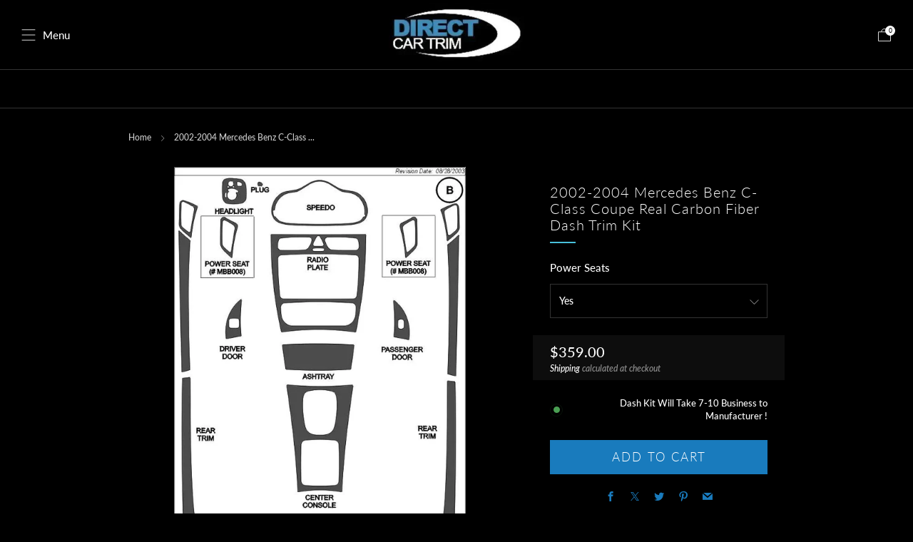

--- FILE ---
content_type: text/html; charset=utf-8
request_url: https://directcartrim.com/products/2002-2004-c-class-coupe-real-carbon-fiber-dash-trim-kit
body_size: 47732
content:
<!doctype html>
<html class="no-js" lang="en">
  <head>
    <meta charset="utf-8">
    <meta http-equiv="X-UA-Compatible" content="IE=edge,chrome=1">
    <meta
      name="viewport"
      content="width=device-width, initial-scale=1.0, height=device-height, minimum-scale=1.0, maximum-scale=1.0"
    >
    <meta name="theme-color" content="#197bbd">

    <!-- Network optimisations -->
<link rel="preconnect" href="//cdn.shopify.com" crossorigin>
<link rel="preconnect" href="//fonts.shopifycdn.com" crossorigin>

<link rel="preload" as="style" href="//directcartrim.com/cdn/shop/t/75/assets/theme-critical.css?v=145560321583009091901711637642"><link rel="preload" as="script" href="//directcartrim.com/cdn/shop/t/75/assets/scrollreveal.min.js?v=163720458850474464051711637642"><link rel="preload" href="//directcartrim.com/cdn/fonts/lato/lato_n5.b2fec044fbe05725e71d90882e5f3b21dae2efbd.woff2" as="font" type="font/woff2" crossorigin>
<link rel="preload" href="//directcartrim.com/cdn/fonts/lato/lato_n3.a7080ececf6191f1dd5b0cb021691ca9b855c876.woff2" as="font" type="font/woff2" crossorigin>
<link rel="canonical" href="https://directcartrim.com/products/2002-2004-c-class-coupe-real-carbon-fiber-dash-trim-kit">
      <link rel="shortcut icon" href="//directcartrim.com/cdn/shop/files/favicon_1.png?crop=center&height=32&v=1614319948&width=32" type="image/png">
    

    <!-- Title and description ================================================== -->
    <title>2002-2004 Mercedes C-Class Coupe Real Carbon Fiber Dash Kit</title><meta name="description" content="Upgrade Your Car&#39;s Interior with our Premium REAL Carbon Fiber Dash Kit! Easy Installation, No Adhesive Promoter Needed. Precision Fit and Premium Quality!"><!-- /snippets/social-meta-tags.liquid -->




<meta property="og:site_name" content="Direct Car Trim">
<meta property="og:url" content="https://directcartrim.com/products/2002-2004-c-class-coupe-real-carbon-fiber-dash-trim-kit">
<meta property="og:title" content="2002-2004 Mercedes C-Class Coupe Real Carbon Fiber Dash Kit">
<meta property="og:type" content="product">
<meta property="og:description" content="Upgrade Your Car&#39;s Interior with our Premium REAL Carbon Fiber Dash Kit! Easy Installation, No Adhesive Promoter Needed. Precision Fit and Premium Quality!">

  <meta property="og:price:amount" content="359.00">
  <meta property="og:price:currency" content="USD">

<meta property="og:image" content="http://directcartrim.com/cdn/shop/products/2002-2004-mercedes-benz-c-class-coupe-real-carbon-fiber-dash-trim-kit-265377_1200x1200.jpg?v=1710468460"><meta property="og:image" content="http://directcartrim.com/cdn/shop/products/2002-2004-mercedes-benz-c-class-coupe-real-carbon-fiber-dash-trim-kit-993875_1200x1200.jpg?v=1710468460"><meta property="og:image" content="http://directcartrim.com/cdn/shop/products/2002-2004-mercedes-benz-c-class-coupe-real-carbon-fiber-dash-trim-kit-844435_1200x1200.jpg?v=1710468460">
<meta property="og:image:secure_url" content="https://directcartrim.com/cdn/shop/products/2002-2004-mercedes-benz-c-class-coupe-real-carbon-fiber-dash-trim-kit-265377_1200x1200.jpg?v=1710468460"><meta property="og:image:secure_url" content="https://directcartrim.com/cdn/shop/products/2002-2004-mercedes-benz-c-class-coupe-real-carbon-fiber-dash-trim-kit-993875_1200x1200.jpg?v=1710468460"><meta property="og:image:secure_url" content="https://directcartrim.com/cdn/shop/products/2002-2004-mercedes-benz-c-class-coupe-real-carbon-fiber-dash-trim-kit-844435_1200x1200.jpg?v=1710468460">


<meta name="twitter:card" content="summary_large_image">
<meta name="twitter:title" content="2002-2004 Mercedes C-Class Coupe Real Carbon Fiber Dash Kit">
<meta name="twitter:description" content="Upgrade Your Car&#39;s Interior with our Premium REAL Carbon Fiber Dash Kit! Easy Installation, No Adhesive Promoter Needed. Precision Fit and Premium Quality!">

    <!-- JS before CSSOM =================================================== -->
    <script type="text/javascript">
      theme = {};
      theme.t = {};
       	theme.t.add_to_cart = 'Add to cart';
         theme.t.sold_out = 'Sold out';
         theme.t.unavailable = 'Unavailable';
         theme.t.regular_price = 'Regular price';
         theme.t.sale_price = 'Sale price';
         theme.t.qty_notice_in_stock = 'Dash Kit Will Take 7-10 Business to Manufacturer !';
         theme.t.qty_notice_low_stock = 'Low stock';
         theme.t.qty_notice_sold_out = 'Out of stock';
         theme.t.qty_notice_number_in_stock_html = '<span>[qty]</span> in stock';
         theme.t.qty_notice_number_low_stock_html = 'Only <span>[qty]</span> in stock';
         theme.t.discount_currency = 'Save [discount]';
         theme.t.discount_percentage = 'Save [discount]%';
         theme.t.discount_text = 'On Sale';
         theme.t.unit_price_label = 'Unit price';
         theme.t.unit_price_separator = 'per';
      	theme.t.from_price = 'from';
      	theme.t.cart_item_singular = 'item';
      	theme.t.cart_item_plural = 'items';
      	theme.t.sku = 'SKU';
      theme.map = {};
      theme.money_format = '${{amount}}';
      theme.cart = {};
      theme.map_settings_url="//directcartrim.com/cdn/shop/t/75/assets/map_settings.min.js?v=55973849163231613841711637642";
      theme.cart_type = 'modal';
      theme.cart_ajax = true;
      theme.routes = {
      	rootUrl: "/",
      	rootUrlSlash: "/",
      	cartUrl: "/cart",
      	cartAddUrl: "/cart/add",
      	cartChangeUrl: "/cart/change"
      };
      theme.assets = {
      	plyr: "//directcartrim.com/cdn/shop/t/75/assets/plyr.min.js?v=4209607025050129391711637642",
      	masonry: "//directcartrim.com/cdn/shop/t/75/assets/masonry.min.js?v=52946867241060388171711637642",
      	
      	fecha: "//directcartrim.com/cdn/shop/t/75/assets/fecha.min.js?v=77892649025288305351711637642"
      };
    </script>
    
    <style id="fontsupporttest">
      @font-face {
        font-family: 'font';
        src: url('https://');
      }
    </style>
    <script type="text/javascript">
      function supportsFontFace() {
        function blacklist() {
          var match = /(WebKit|windows phone.+trident)\/(\d+)/i.exec(navigator.userAgent);
          return match && parseInt(match[2], 10) < (match[1] == 'WebKit' ? 533 : 6);
        }
        function hasFontFaceSrc() {
          var style = document.getElementById('fontsupporttest');
          var sheet = style.sheet || style.styleSheet;
          var cssText = sheet
            ? sheet.cssRules && sheet.cssRules[0]
              ? sheet.cssRules[0].cssText
              : sheet.cssText || ''
            : '';
          return /src/i.test(cssText);
        }
        return !blacklist() && hasFontFaceSrc();
      }
      document.documentElement.classList.replace('no-js', 'js');
      if (window.matchMedia('(pointer: coarse)').matches) {
        document.documentElement.classList.add('touchevents');
      } else {
        document.documentElement.classList.add('no-touchevents');
      }
      if (supportsFontFace()) {
        document.documentElement.classList.add('fontface');
      }
    </script>
    <script src="//directcartrim.com/cdn/shop/t/75/assets/jquery.min.js?v=115860211936397945481711637642" defer="defer"></script>
    <script src="//directcartrim.com/cdn/shop/t/75/assets/vendor.min.js?v=178485242231304422351711637642" defer="defer"></script>
    

    <!-- CSS ================================================== -->
    






























<style data-shopify>

:root {
	--color--brand: #197bbd;
	--color--brand-dark: #166ca6;
	--color--brand-light: #1c8ad4;

	--color--accent: #197bbd;
	--color--accent-dark: #166ca6;

	--color--link: #81c2ee;
	--color--link-dark: #072336;

	--color--text: #ffffff;
	--color--text-light: rgba(255, 255, 255, 0.7);
	--color--text-lighter: rgba(255, 255, 255, 0.55);
	--color--text-lightest: rgba(255, 255, 255, 0.2);
	--color--text-bg: rgba(255, 255, 255, 0.05);

	--color--headings: #ffffff;
	--color--alt-text: #197bbd;
	--color--btn: #ffffff;

	--color--product-bg: #000000;
	--color--product-sale: #c00000;

	--color--low-stock: #C00000;
	--color--in-stock: #4A9F53;

	--color--title-border: #48c0da;

	--color--drawer-bg: #111111;

	--color--bg: #000000;
	--color--bg-alpha: rgba(0, 0, 0, 0.8);
	--color--bg-light: #0d0d0d;
	--color--bg-dark: #000000;

	--color--drop-shadow: rgba(0, 0, 0, 0.73);

	--color--label-brand: rgba(25, 123, 189, 0.76);
	--color--label-sold_out: rgba(229, 229, 229, 0.76);
	--color--label-discount: rgba(192, 0, 0, 0.76);
	--color--label-new: rgba(255, 255, 255, 0.76);
	--color--label-custom1: rgba(229, 229, 229, 0.76);
	--color--label-custom2: rgba(229, 229, 229, 0.76);

	--color--text-label-brand: #FFFFFF;
	--color--text-label-sold_out: #000000;
	--color--text-label-discount: #FFFFFF;
	--color--text-label-new: #000000;
	--color--text-label-custom_one: #000000;
	--color--text-label-custom_two: #000000;

	--font--size-base: 14.0;
	--font--line-base: 30;

	--font--size-h1: 23;
	--font--size-h2: 18;
	--font--size-h3: 15;
	--font--size-h4: 14;
	--font--size-h5: 12;
	--font--size-h6: 11;

	--font--size-grid: 14;
	--font--size-nav: 16;
	--font--size-mobile-nav: 15;
	--font--size-mega-menu: 11;
	--font--size-product-form-headings: 15;

	--font--body: Lato, sans-serif;
	--font--body-style: normal;
  --font--body-weight: 500;

  --font--title: Lato, sans-serif;
	--font--title-weight: 300;
	--font--title-style: normal;
	--font--title-space: 1px;
	--font--title-transform: none;
	--font--title-border: 1;
	--font--title-border-size: 2px;

	--font--button: Lato, sans-serif;
	--font--button-weight: 300;
	--font--button-style: normal;

	--font--button-space: 2px;
	--font--button-transform: uppercase;
	--font--button-size: 17;
	--font--button-mobile-size: 12px;

	--font--nav-spacing: 36px;

	--checkbox-check-invert: 0;
}
</style>

    <style>@font-face {
  font-family: Lato;
  font-weight: 500;
  font-style: normal;
  font-display: swap;
  src: url("//directcartrim.com/cdn/fonts/lato/lato_n5.b2fec044fbe05725e71d90882e5f3b21dae2efbd.woff2") format("woff2"),
       url("//directcartrim.com/cdn/fonts/lato/lato_n5.f25a9a5c73ff9372e69074488f99e8ac702b5447.woff") format("woff");
}

@font-face {
  font-family: Lato;
  font-weight: 300;
  font-style: normal;
  font-display: swap;
  src: url("//directcartrim.com/cdn/fonts/lato/lato_n3.a7080ececf6191f1dd5b0cb021691ca9b855c876.woff2") format("woff2"),
       url("//directcartrim.com/cdn/fonts/lato/lato_n3.61e34b2ff7341f66543eb08e8c47eef9e1cde558.woff") format("woff");
}

@font-face {
  font-family: Lato;
  font-weight: 700;
  font-style: normal;
  font-display: swap;
  src: url("//directcartrim.com/cdn/fonts/lato/lato_n7.900f219bc7337bc57a7a2151983f0a4a4d9d5dcf.woff2") format("woff2"),
       url("//directcartrim.com/cdn/fonts/lato/lato_n7.a55c60751adcc35be7c4f8a0313f9698598612ee.woff") format("woff");
}

@font-face {
  font-family: Lato;
  font-weight: 500;
  font-style: italic;
  font-display: swap;
  src: url("//directcartrim.com/cdn/fonts/lato/lato_i5.9501f9e8a9e09e142687495e156dec167f6a3ea3.woff2") format("woff2"),
       url("//directcartrim.com/cdn/fonts/lato/lato_i5.eca6cbf1aa9c70cc6dbfed0353a2f57e5065c864.woff") format("woff");
}

@font-face {
  font-family: Lato;
  font-weight: 700;
  font-style: italic;
  font-display: swap;
  src: url("//directcartrim.com/cdn/fonts/lato/lato_i7.16ba75868b37083a879b8dd9f2be44e067dfbf92.woff2") format("woff2"),
       url("//directcartrim.com/cdn/fonts/lato/lato_i7.4c07c2b3b7e64ab516aa2f2081d2bb0366b9dce8.woff") format("woff");
}

</style>

<link rel="stylesheet" href="//directcartrim.com/cdn/shop/t/75/assets/theme-critical.css?v=145560321583009091901711637642">

<link rel="preload" href="//directcartrim.com/cdn/shop/t/75/assets/theme.css?v=47063993451439967771711637642" as="style" onload="this.onload=null;this.rel='stylesheet'">
<noscript><link rel="stylesheet" href="//directcartrim.com/cdn/shop/t/75/assets/theme.css?v=47063993451439967771711637642"></noscript>
<script>
	/*! loadCSS rel=preload polyfill. [c]2017 Filament Group, Inc. MIT License */
	(function(w){"use strict";if(!w.loadCSS){w.loadCSS=function(){}}var rp=loadCSS.relpreload={};rp.support=(function(){var ret;try{ret=w.document.createElement("link").relList.supports("preload")}catch(e){ret=false}return function(){return ret}})();rp.bindMediaToggle=function(link){var finalMedia=link.media||"all";function enableStylesheet(){if(link.addEventListener){link.removeEventListener("load",enableStylesheet)}else if(link.attachEvent){link.detachEvent("onload",enableStylesheet)}link.setAttribute("onload",null);link.media=finalMedia}if(link.addEventListener){link.addEventListener("load",enableStylesheet)}else if(link.attachEvent){link.attachEvent("onload",enableStylesheet)}setTimeout(function(){link.rel="stylesheet";link.media="only x"});setTimeout(enableStylesheet,3000)};rp.poly=function(){if(rp.support()){return}var links=w.document.getElementsByTagName("link");for(var i=0;i<links.length;i+=1){var link=links[i];if(link.rel==="preload"&&link.getAttribute("as")==="style"&&!link.getAttribute("data-loadcss")){link.setAttribute("data-loadcss",true);rp.bindMediaToggle(link)}}};if(!rp.support()){rp.poly();var run=w.setInterval(rp.poly,500);if(w.addEventListener){w.addEventListener("load",function(){rp.poly();w.clearInterval(run)})}else if(w.attachEvent){w.attachEvent("onload",function(){rp.poly();w.clearInterval(run)})}}if(typeof exports!=="undefined"){exports.loadCSS=loadCSS}else{w.loadCSS=loadCSS}}(typeof global!=="undefined"?global:this));
</script>

    <!-- JS after CSSOM=================================================== -->
    
    <script type="module">
      import { produce } from "//directcartrim.com/cdn/shop/t/75/assets/immer.lib.js?v=92186276450340095451711637642";
      import { createStore } from "//directcartrim.com/cdn/shop/t/75/assets/zustand-vanilla.lib.js?v=93085296086090749921711637642";
      import Cookies from "//directcartrim.com/cdn/shop/t/75/assets/js-cookie.lib.js?v=114704338990696736151711637642";

      window.theme.lib = {
        Cookies,
      };

      window.theme.cart = {
        functions: {
          produce: produce,
          createStore: createStore,
        },
      };
    </script>
    <script src="//directcartrim.com/cdn/shop/t/75/assets/cart-store.js?v=169171967427512002621711637642" type="module"></script>
    <script src="//directcartrim.com/cdn/shop/t/75/assets/quantity-input.js?v=167758851358000206601711637642" type="module"></script>
    <script src="//directcartrim.com/cdn/shop/t/75/assets/product-form.js?v=166760770228120350161711637642" type="module"></script>
    <script src="//directcartrim.com/cdn/shop/t/75/assets/cart-link.js?v=53834366512873149321711637642" type="module"></script>
    <script src="//directcartrim.com/cdn/shop/t/75/assets/cart-components.js?v=176371389469832383791711637642" type="module"></script><script src="//directcartrim.com/cdn/shop/t/75/assets/product-cards.js?v=95433487432679716541711637642" type="module"></script>

    <script src="//directcartrim.com/cdn/shop/t/75/assets/theme.min.js?v=62980356216577495901711637642" defer="defer"></script>
    <script src="//directcartrim.com/cdn/shop/t/75/assets/custom.js?v=152733329445290166911711637642" defer="defer"></script><script src="//directcartrim.com/cdn/shop/t/75/assets/swatch-colors.js?v=161008801858099917121717691041" defer="defer"></script><script src="//directcartrim.com/cdn/shop/t/75/assets/details-disclosure.js?v=96430930583685380661711637642" defer="defer"></script>
    <script src="//directcartrim.com/cdn/shop/t/75/assets/header-details-disclosure.js?v=48862031563158802431711637642" defer="defer"></script>
    <script src="//directcartrim.com/cdn/shop/t/75/assets/nested-menu.js?v=98653082698297721091711637642" defer="defer"></script>
    <script src="//directcartrim.com/cdn/shop/t/75/assets/product-interactive-options.js?v=152201463464793350461711637642" type="module"></script>

    

    
      <script src="//directcartrim.com/cdn/shop/t/75/assets/scrollreveal.min.js?v=163720458850474464051711637642"></script>
    
    

    <!-- Header hook for plugins ================================================== --><script>window.performance && window.performance.mark && window.performance.mark('shopify.content_for_header.start');</script><meta name="google-site-verification" content="VUhDQYzxWg3rJr1KCZv29Xay85x2dlOBEPdWfcC72K0">
<meta id="shopify-digital-wallet" name="shopify-digital-wallet" content="/28133949543/digital_wallets/dialog">
<meta name="shopify-checkout-api-token" content="809891656a0ce22cba1c30b548822934">
<meta id="in-context-paypal-metadata" data-shop-id="28133949543" data-venmo-supported="false" data-environment="production" data-locale="en_US" data-paypal-v4="true" data-currency="USD">
<link rel="alternate" type="application/json+oembed" href="https://directcartrim.com/products/2002-2004-c-class-coupe-real-carbon-fiber-dash-trim-kit.oembed">
<script async="async" src="/checkouts/internal/preloads.js?locale=en-US"></script>
<link rel="preconnect" href="https://shop.app" crossorigin="anonymous">
<script async="async" src="https://shop.app/checkouts/internal/preloads.js?locale=en-US&shop_id=28133949543" crossorigin="anonymous"></script>
<script id="apple-pay-shop-capabilities" type="application/json">{"shopId":28133949543,"countryCode":"US","currencyCode":"USD","merchantCapabilities":["supports3DS"],"merchantId":"gid:\/\/shopify\/Shop\/28133949543","merchantName":"Direct Car Trim","requiredBillingContactFields":["postalAddress","email","phone"],"requiredShippingContactFields":["postalAddress","email","phone"],"shippingType":"shipping","supportedNetworks":["visa","masterCard","amex","discover","elo","jcb"],"total":{"type":"pending","label":"Direct Car Trim","amount":"1.00"},"shopifyPaymentsEnabled":true,"supportsSubscriptions":true}</script>
<script id="shopify-features" type="application/json">{"accessToken":"809891656a0ce22cba1c30b548822934","betas":["rich-media-storefront-analytics"],"domain":"directcartrim.com","predictiveSearch":true,"shopId":28133949543,"locale":"en"}</script>
<script>var Shopify = Shopify || {};
Shopify.shop = "directcartrim.myshopify.com";
Shopify.locale = "en";
Shopify.currency = {"active":"USD","rate":"1.0"};
Shopify.country = "US";
Shopify.theme = {"name":"White 2024 UPDATED - Theme 11.0.3","id":167124205879,"schema_name":"Venue","schema_version":"11.0.3","theme_store_id":836,"role":"main"};
Shopify.theme.handle = "null";
Shopify.theme.style = {"id":null,"handle":null};
Shopify.cdnHost = "directcartrim.com/cdn";
Shopify.routes = Shopify.routes || {};
Shopify.routes.root = "/";</script>
<script type="module">!function(o){(o.Shopify=o.Shopify||{}).modules=!0}(window);</script>
<script>!function(o){function n(){var o=[];function n(){o.push(Array.prototype.slice.apply(arguments))}return n.q=o,n}var t=o.Shopify=o.Shopify||{};t.loadFeatures=n(),t.autoloadFeatures=n()}(window);</script>
<script>
  window.ShopifyPay = window.ShopifyPay || {};
  window.ShopifyPay.apiHost = "shop.app\/pay";
  window.ShopifyPay.redirectState = null;
</script>
<script id="shop-js-analytics" type="application/json">{"pageType":"product"}</script>
<script defer="defer" async type="module" src="//directcartrim.com/cdn/shopifycloud/shop-js/modules/v2/client.init-shop-cart-sync_C5BV16lS.en.esm.js"></script>
<script defer="defer" async type="module" src="//directcartrim.com/cdn/shopifycloud/shop-js/modules/v2/chunk.common_CygWptCX.esm.js"></script>
<script type="module">
  await import("//directcartrim.com/cdn/shopifycloud/shop-js/modules/v2/client.init-shop-cart-sync_C5BV16lS.en.esm.js");
await import("//directcartrim.com/cdn/shopifycloud/shop-js/modules/v2/chunk.common_CygWptCX.esm.js");

  window.Shopify.SignInWithShop?.initShopCartSync?.({"fedCMEnabled":true,"windoidEnabled":true});

</script>
<script defer="defer" async type="module" src="//directcartrim.com/cdn/shopifycloud/shop-js/modules/v2/client.payment-terms_CZxnsJam.en.esm.js"></script>
<script defer="defer" async type="module" src="//directcartrim.com/cdn/shopifycloud/shop-js/modules/v2/chunk.common_CygWptCX.esm.js"></script>
<script defer="defer" async type="module" src="//directcartrim.com/cdn/shopifycloud/shop-js/modules/v2/chunk.modal_D71HUcav.esm.js"></script>
<script type="module">
  await import("//directcartrim.com/cdn/shopifycloud/shop-js/modules/v2/client.payment-terms_CZxnsJam.en.esm.js");
await import("//directcartrim.com/cdn/shopifycloud/shop-js/modules/v2/chunk.common_CygWptCX.esm.js");
await import("//directcartrim.com/cdn/shopifycloud/shop-js/modules/v2/chunk.modal_D71HUcav.esm.js");

  
</script>
<script>
  window.Shopify = window.Shopify || {};
  if (!window.Shopify.featureAssets) window.Shopify.featureAssets = {};
  window.Shopify.featureAssets['shop-js'] = {"shop-cart-sync":["modules/v2/client.shop-cart-sync_ZFArdW7E.en.esm.js","modules/v2/chunk.common_CygWptCX.esm.js"],"init-fed-cm":["modules/v2/client.init-fed-cm_CmiC4vf6.en.esm.js","modules/v2/chunk.common_CygWptCX.esm.js"],"shop-button":["modules/v2/client.shop-button_tlx5R9nI.en.esm.js","modules/v2/chunk.common_CygWptCX.esm.js"],"shop-cash-offers":["modules/v2/client.shop-cash-offers_DOA2yAJr.en.esm.js","modules/v2/chunk.common_CygWptCX.esm.js","modules/v2/chunk.modal_D71HUcav.esm.js"],"init-windoid":["modules/v2/client.init-windoid_sURxWdc1.en.esm.js","modules/v2/chunk.common_CygWptCX.esm.js"],"shop-toast-manager":["modules/v2/client.shop-toast-manager_ClPi3nE9.en.esm.js","modules/v2/chunk.common_CygWptCX.esm.js"],"init-shop-email-lookup-coordinator":["modules/v2/client.init-shop-email-lookup-coordinator_B8hsDcYM.en.esm.js","modules/v2/chunk.common_CygWptCX.esm.js"],"init-shop-cart-sync":["modules/v2/client.init-shop-cart-sync_C5BV16lS.en.esm.js","modules/v2/chunk.common_CygWptCX.esm.js"],"avatar":["modules/v2/client.avatar_BTnouDA3.en.esm.js"],"pay-button":["modules/v2/client.pay-button_FdsNuTd3.en.esm.js","modules/v2/chunk.common_CygWptCX.esm.js"],"init-customer-accounts":["modules/v2/client.init-customer-accounts_DxDtT_ad.en.esm.js","modules/v2/client.shop-login-button_C5VAVYt1.en.esm.js","modules/v2/chunk.common_CygWptCX.esm.js","modules/v2/chunk.modal_D71HUcav.esm.js"],"init-shop-for-new-customer-accounts":["modules/v2/client.init-shop-for-new-customer-accounts_ChsxoAhi.en.esm.js","modules/v2/client.shop-login-button_C5VAVYt1.en.esm.js","modules/v2/chunk.common_CygWptCX.esm.js","modules/v2/chunk.modal_D71HUcav.esm.js"],"shop-login-button":["modules/v2/client.shop-login-button_C5VAVYt1.en.esm.js","modules/v2/chunk.common_CygWptCX.esm.js","modules/v2/chunk.modal_D71HUcav.esm.js"],"init-customer-accounts-sign-up":["modules/v2/client.init-customer-accounts-sign-up_CPSyQ0Tj.en.esm.js","modules/v2/client.shop-login-button_C5VAVYt1.en.esm.js","modules/v2/chunk.common_CygWptCX.esm.js","modules/v2/chunk.modal_D71HUcav.esm.js"],"shop-follow-button":["modules/v2/client.shop-follow-button_Cva4Ekp9.en.esm.js","modules/v2/chunk.common_CygWptCX.esm.js","modules/v2/chunk.modal_D71HUcav.esm.js"],"checkout-modal":["modules/v2/client.checkout-modal_BPM8l0SH.en.esm.js","modules/v2/chunk.common_CygWptCX.esm.js","modules/v2/chunk.modal_D71HUcav.esm.js"],"lead-capture":["modules/v2/client.lead-capture_Bi8yE_yS.en.esm.js","modules/v2/chunk.common_CygWptCX.esm.js","modules/v2/chunk.modal_D71HUcav.esm.js"],"shop-login":["modules/v2/client.shop-login_D6lNrXab.en.esm.js","modules/v2/chunk.common_CygWptCX.esm.js","modules/v2/chunk.modal_D71HUcav.esm.js"],"payment-terms":["modules/v2/client.payment-terms_CZxnsJam.en.esm.js","modules/v2/chunk.common_CygWptCX.esm.js","modules/v2/chunk.modal_D71HUcav.esm.js"]};
</script>
<script>(function() {
  var isLoaded = false;
  function asyncLoad() {
    if (isLoaded) return;
    isLoaded = true;
    var urls = ["\/\/d1liekpayvooaz.cloudfront.net\/apps\/customizery\/customizery.js?shop=directcartrim.myshopify.com",""];
    for (var i = 0; i < urls.length; i++) {
      var s = document.createElement('script');
      s.type = 'text/javascript';
      s.async = true;
      s.src = urls[i];
      var x = document.getElementsByTagName('script')[0];
      x.parentNode.insertBefore(s, x);
    }
  };
  if(window.attachEvent) {
    window.attachEvent('onload', asyncLoad);
  } else {
    window.addEventListener('load', asyncLoad, false);
  }
})();</script>
<script id="__st">var __st={"a":28133949543,"offset":-18000,"reqid":"a05bdf72-be66-48d3-ad62-f95ed84612fa-1768760520","pageurl":"directcartrim.com\/products\/2002-2004-c-class-coupe-real-carbon-fiber-dash-trim-kit","u":"a971078d90a9","p":"product","rtyp":"product","rid":4563625377895};</script>
<script>window.ShopifyPaypalV4VisibilityTracking = true;</script>
<script id="captcha-bootstrap">!function(){'use strict';const t='contact',e='account',n='new_comment',o=[[t,t],['blogs',n],['comments',n],[t,'customer']],c=[[e,'customer_login'],[e,'guest_login'],[e,'recover_customer_password'],[e,'create_customer']],r=t=>t.map((([t,e])=>`form[action*='/${t}']:not([data-nocaptcha='true']) input[name='form_type'][value='${e}']`)).join(','),a=t=>()=>t?[...document.querySelectorAll(t)].map((t=>t.form)):[];function s(){const t=[...o],e=r(t);return a(e)}const i='password',u='form_key',d=['recaptcha-v3-token','g-recaptcha-response','h-captcha-response',i],f=()=>{try{return window.sessionStorage}catch{return}},m='__shopify_v',_=t=>t.elements[u];function p(t,e,n=!1){try{const o=window.sessionStorage,c=JSON.parse(o.getItem(e)),{data:r}=function(t){const{data:e,action:n}=t;return t[m]||n?{data:e,action:n}:{data:t,action:n}}(c);for(const[e,n]of Object.entries(r))t.elements[e]&&(t.elements[e].value=n);n&&o.removeItem(e)}catch(o){console.error('form repopulation failed',{error:o})}}const l='form_type',E='cptcha';function T(t){t.dataset[E]=!0}const w=window,h=w.document,L='Shopify',v='ce_forms',y='captcha';let A=!1;((t,e)=>{const n=(g='f06e6c50-85a8-45c8-87d0-21a2b65856fe',I='https://cdn.shopify.com/shopifycloud/storefront-forms-hcaptcha/ce_storefront_forms_captcha_hcaptcha.v1.5.2.iife.js',D={infoText:'Protected by hCaptcha',privacyText:'Privacy',termsText:'Terms'},(t,e,n)=>{const o=w[L][v],c=o.bindForm;if(c)return c(t,g,e,D).then(n);var r;o.q.push([[t,g,e,D],n]),r=I,A||(h.body.append(Object.assign(h.createElement('script'),{id:'captcha-provider',async:!0,src:r})),A=!0)});var g,I,D;w[L]=w[L]||{},w[L][v]=w[L][v]||{},w[L][v].q=[],w[L][y]=w[L][y]||{},w[L][y].protect=function(t,e){n(t,void 0,e),T(t)},Object.freeze(w[L][y]),function(t,e,n,w,h,L){const[v,y,A,g]=function(t,e,n){const i=e?o:[],u=t?c:[],d=[...i,...u],f=r(d),m=r(i),_=r(d.filter((([t,e])=>n.includes(e))));return[a(f),a(m),a(_),s()]}(w,h,L),I=t=>{const e=t.target;return e instanceof HTMLFormElement?e:e&&e.form},D=t=>v().includes(t);t.addEventListener('submit',(t=>{const e=I(t);if(!e)return;const n=D(e)&&!e.dataset.hcaptchaBound&&!e.dataset.recaptchaBound,o=_(e),c=g().includes(e)&&(!o||!o.value);(n||c)&&t.preventDefault(),c&&!n&&(function(t){try{if(!f())return;!function(t){const e=f();if(!e)return;const n=_(t);if(!n)return;const o=n.value;o&&e.removeItem(o)}(t);const e=Array.from(Array(32),(()=>Math.random().toString(36)[2])).join('');!function(t,e){_(t)||t.append(Object.assign(document.createElement('input'),{type:'hidden',name:u})),t.elements[u].value=e}(t,e),function(t,e){const n=f();if(!n)return;const o=[...t.querySelectorAll(`input[type='${i}']`)].map((({name:t})=>t)),c=[...d,...o],r={};for(const[a,s]of new FormData(t).entries())c.includes(a)||(r[a]=s);n.setItem(e,JSON.stringify({[m]:1,action:t.action,data:r}))}(t,e)}catch(e){console.error('failed to persist form',e)}}(e),e.submit())}));const S=(t,e)=>{t&&!t.dataset[E]&&(n(t,e.some((e=>e===t))),T(t))};for(const o of['focusin','change'])t.addEventListener(o,(t=>{const e=I(t);D(e)&&S(e,y())}));const B=e.get('form_key'),M=e.get(l),P=B&&M;t.addEventListener('DOMContentLoaded',(()=>{const t=y();if(P)for(const e of t)e.elements[l].value===M&&p(e,B);[...new Set([...A(),...v().filter((t=>'true'===t.dataset.shopifyCaptcha))])].forEach((e=>S(e,t)))}))}(h,new URLSearchParams(w.location.search),n,t,e,['guest_login'])})(!0,!0)}();</script>
<script integrity="sha256-4kQ18oKyAcykRKYeNunJcIwy7WH5gtpwJnB7kiuLZ1E=" data-source-attribution="shopify.loadfeatures" defer="defer" src="//directcartrim.com/cdn/shopifycloud/storefront/assets/storefront/load_feature-a0a9edcb.js" crossorigin="anonymous"></script>
<script crossorigin="anonymous" defer="defer" src="//directcartrim.com/cdn/shopifycloud/storefront/assets/shopify_pay/storefront-65b4c6d7.js?v=20250812"></script>
<script data-source-attribution="shopify.dynamic_checkout.dynamic.init">var Shopify=Shopify||{};Shopify.PaymentButton=Shopify.PaymentButton||{isStorefrontPortableWallets:!0,init:function(){window.Shopify.PaymentButton.init=function(){};var t=document.createElement("script");t.src="https://directcartrim.com/cdn/shopifycloud/portable-wallets/latest/portable-wallets.en.js",t.type="module",document.head.appendChild(t)}};
</script>
<script data-source-attribution="shopify.dynamic_checkout.buyer_consent">
  function portableWalletsHideBuyerConsent(e){var t=document.getElementById("shopify-buyer-consent"),n=document.getElementById("shopify-subscription-policy-button");t&&n&&(t.classList.add("hidden"),t.setAttribute("aria-hidden","true"),n.removeEventListener("click",e))}function portableWalletsShowBuyerConsent(e){var t=document.getElementById("shopify-buyer-consent"),n=document.getElementById("shopify-subscription-policy-button");t&&n&&(t.classList.remove("hidden"),t.removeAttribute("aria-hidden"),n.addEventListener("click",e))}window.Shopify?.PaymentButton&&(window.Shopify.PaymentButton.hideBuyerConsent=portableWalletsHideBuyerConsent,window.Shopify.PaymentButton.showBuyerConsent=portableWalletsShowBuyerConsent);
</script>
<script data-source-attribution="shopify.dynamic_checkout.cart.bootstrap">document.addEventListener("DOMContentLoaded",(function(){function t(){return document.querySelector("shopify-accelerated-checkout-cart, shopify-accelerated-checkout")}if(t())Shopify.PaymentButton.init();else{new MutationObserver((function(e,n){t()&&(Shopify.PaymentButton.init(),n.disconnect())})).observe(document.body,{childList:!0,subtree:!0})}}));
</script>
<script id='scb4127' type='text/javascript' async='' src='https://directcartrim.com/cdn/shopifycloud/privacy-banner/storefront-banner.js'></script><link id="shopify-accelerated-checkout-styles" rel="stylesheet" media="screen" href="https://directcartrim.com/cdn/shopifycloud/portable-wallets/latest/accelerated-checkout-backwards-compat.css" crossorigin="anonymous">
<style id="shopify-accelerated-checkout-cart">
        #shopify-buyer-consent {
  margin-top: 1em;
  display: inline-block;
  width: 100%;
}

#shopify-buyer-consent.hidden {
  display: none;
}

#shopify-subscription-policy-button {
  background: none;
  border: none;
  padding: 0;
  text-decoration: underline;
  font-size: inherit;
  cursor: pointer;
}

#shopify-subscription-policy-button::before {
  box-shadow: none;
}

      </style>

<script>window.performance && window.performance.mark && window.performance.mark('shopify.content_for_header.end');</script><script>
      // Create "window.Shoppad.apps.infiniteoptions" object if it doesn't already exist
      "Shoppad.apps.infiniteoptions".split(".").reduce(function(o, x) { if (!o[x]) {o[x] ={};} return o[x] }, window);

      // Define beforeReady callback
      window.Shoppad.apps.infiniteoptions.beforeReady = function(subscribe) {
        subscribe('appLoad', function(event) {
          window.Shoppad.$('#infiniteoptions-container input:checked').parent().addClass('selected');

          window.Shoppad.$('#infiniteoptions-container span label').click(function () {
            window.Shoppad.$('#infiniteoptions-container span label').removeClass('selected');
            window.Shoppad.$('#infiniteoptions-container input:checked').parent().addClass('selected');
          });
        });
      };
    </script>
  <!-- BEGIN app block: shopify://apps/tinyseo/blocks/product-json-ld-embed/0605268f-f7c4-4e95-b560-e43df7d59ae4 --><script type="application/ld+json" id="tinyimg-product-json-ld">{
  "@context": "https://schema.org/",
  "@type": "Product",
  "@id": "https://directcartrim.com/products/2002-2004-c-class-coupe-real-carbon-fiber-dash-trim-kit",

  "category": "Vehicle Dashboard Accessories",
  
"offers" : [
  {
  "@type" : "Offer" ,
  "mpn": 32238332117095,

  "sku": "MCC02CF-01",
  
  "priceCurrency" : "USD" ,
  "price": "359.0",
  "priceValidUntil": "2026-04-18",
  
  
  "availability" : "http://schema.org/InStock",
  
  "itemCondition": "http://schema.org/NewCondition",
  

  "name": "Yes",
  "url" : "https://directcartrim.com/products/2002-2004-c-class-coupe-real-carbon-fiber-dash-trim-kit?variant=32238332117095",
  
  "image": "https://directcartrim.com/cdn/shop/products/2002-2004-mercedes-benz-c-class-coupe-real-carbon-fiber-dash-trim-kit-265377.jpg?v=1710468460",

  
  
  
  
  "seller" : {
  "@type" : "Organization",
  "name" : "Direct Car Trim"
  }
  },
  {
  "@type" : "Offer" ,
  "mpn": 32238332149863,

  "sku": "MCC02CF-02",
  
  "priceCurrency" : "USD" ,
  "price": "359.0",
  "priceValidUntil": "2026-04-18",
  
  
  "availability" : "http://schema.org/InStock",
  
  "itemCondition": "http://schema.org/NewCondition",
  

  "name": "No",
  "url" : "https://directcartrim.com/products/2002-2004-c-class-coupe-real-carbon-fiber-dash-trim-kit?variant=32238332149863",
  
  "image": "https://directcartrim.com/cdn/shop/products/2002-2004-mercedes-benz-c-class-coupe-real-carbon-fiber-dash-trim-kit-265377.jpg?v=1710468460",

  
  
  
  
  "seller" : {
  "@type" : "Organization",
  "name" : "Direct Car Trim"
  }
  }
  ],
  "name": "2002-2004 Mercedes Benz C-Class Coupe Real Carbon Fiber Dash Trim Kit","image": "https://directcartrim.com/cdn/shop/products/2002-2004-mercedes-benz-c-class-coupe-real-carbon-fiber-dash-trim-kit-265377.jpg?v=1710468460",








  
  
  
  




  
  
  
  
  
  


  
  
  
  
"description": "Dash Kit Features:  This is Grade A \u0026quot;Premium Quality” Real Carbon Fiber Dash Trim kit. All dash trim kit pieces have a Polyurethane Clear Protective Coating applied over Material to protect against UV Damage, Scratching, and Spills.   The Polyurethane coating also gives the Real Carbon Fiber a High Gloss Finish and the Coating also provides a Beveled Edge on all the dash trim pieces to give a clean finish look.  No Adhesion Promoter Needed or Recommended. Our dash kits use a promoter-less double-sided foam adhesive tape from 3M. All pieces are Laser Cut, for Precision Fit on your Car’s Interior. This is a Flat (2D) Dash Kit – Easy DIY, Installs over OEM pieces, No need to remove any parts! All our dash kits are made to USA Spec Left Hand Drive.  \u0026quot;Kits are Manufactured when purchased”\u0026quot;Dash kit will take 7-10 Business Days to Manufacture\u0026quot; Note: If you are interested in a Right-Hand Drive Dash Kit, please inquire before ordering.",
  "manufacturer": "DirectCarTrim",
  "material": "",
  "url": "https://directcartrim.com/products/2002-2004-c-class-coupe-real-carbon-fiber-dash-trim-kit",
    
  "additionalProperty":
  [
  
    
    {
    "@type": "PropertyValue",
    "name" : "Power Seats",
    "value": [
    "Yes",
    "No"
    ]
    }
    
    
    ],
    
    "brand": {
      "@type": "Brand",
      "name": "DirectCarTrim"
    }
 }
</script>
<!-- END app block --><!-- BEGIN app block: shopify://apps/ebay-reviews/blocks/product-rating-snippet-embed/6ae47d69-fff4-432b-a762-b178008c9165 -->


    
        

<!-- END app block --><script src="https://cdn.shopify.com/extensions/019b08e9-f9b3-7060-8ca2-aba94277d834/shopify-cli-43/assets/reputon-ebay-carousel-widget.js" type="text/javascript" defer="defer"></script>
<link href="https://monorail-edge.shopifysvc.com" rel="dns-prefetch">
<script>(function(){if ("sendBeacon" in navigator && "performance" in window) {try {var session_token_from_headers = performance.getEntriesByType('navigation')[0].serverTiming.find(x => x.name == '_s').description;} catch {var session_token_from_headers = undefined;}var session_cookie_matches = document.cookie.match(/_shopify_s=([^;]*)/);var session_token_from_cookie = session_cookie_matches && session_cookie_matches.length === 2 ? session_cookie_matches[1] : "";var session_token = session_token_from_headers || session_token_from_cookie || "";function handle_abandonment_event(e) {var entries = performance.getEntries().filter(function(entry) {return /monorail-edge.shopifysvc.com/.test(entry.name);});if (!window.abandonment_tracked && entries.length === 0) {window.abandonment_tracked = true;var currentMs = Date.now();var navigation_start = performance.timing.navigationStart;var payload = {shop_id: 28133949543,url: window.location.href,navigation_start,duration: currentMs - navigation_start,session_token,page_type: "product"};window.navigator.sendBeacon("https://monorail-edge.shopifysvc.com/v1/produce", JSON.stringify({schema_id: "online_store_buyer_site_abandonment/1.1",payload: payload,metadata: {event_created_at_ms: currentMs,event_sent_at_ms: currentMs}}));}}window.addEventListener('pagehide', handle_abandonment_event);}}());</script>
<script id="web-pixels-manager-setup">(function e(e,d,r,n,o){if(void 0===o&&(o={}),!Boolean(null===(a=null===(i=window.Shopify)||void 0===i?void 0:i.analytics)||void 0===a?void 0:a.replayQueue)){var i,a;window.Shopify=window.Shopify||{};var t=window.Shopify;t.analytics=t.analytics||{};var s=t.analytics;s.replayQueue=[],s.publish=function(e,d,r){return s.replayQueue.push([e,d,r]),!0};try{self.performance.mark("wpm:start")}catch(e){}var l=function(){var e={modern:/Edge?\/(1{2}[4-9]|1[2-9]\d|[2-9]\d{2}|\d{4,})\.\d+(\.\d+|)|Firefox\/(1{2}[4-9]|1[2-9]\d|[2-9]\d{2}|\d{4,})\.\d+(\.\d+|)|Chrom(ium|e)\/(9{2}|\d{3,})\.\d+(\.\d+|)|(Maci|X1{2}).+ Version\/(15\.\d+|(1[6-9]|[2-9]\d|\d{3,})\.\d+)([,.]\d+|)( \(\w+\)|)( Mobile\/\w+|) Safari\/|Chrome.+OPR\/(9{2}|\d{3,})\.\d+\.\d+|(CPU[ +]OS|iPhone[ +]OS|CPU[ +]iPhone|CPU IPhone OS|CPU iPad OS)[ +]+(15[._]\d+|(1[6-9]|[2-9]\d|\d{3,})[._]\d+)([._]\d+|)|Android:?[ /-](13[3-9]|1[4-9]\d|[2-9]\d{2}|\d{4,})(\.\d+|)(\.\d+|)|Android.+Firefox\/(13[5-9]|1[4-9]\d|[2-9]\d{2}|\d{4,})\.\d+(\.\d+|)|Android.+Chrom(ium|e)\/(13[3-9]|1[4-9]\d|[2-9]\d{2}|\d{4,})\.\d+(\.\d+|)|SamsungBrowser\/([2-9]\d|\d{3,})\.\d+/,legacy:/Edge?\/(1[6-9]|[2-9]\d|\d{3,})\.\d+(\.\d+|)|Firefox\/(5[4-9]|[6-9]\d|\d{3,})\.\d+(\.\d+|)|Chrom(ium|e)\/(5[1-9]|[6-9]\d|\d{3,})\.\d+(\.\d+|)([\d.]+$|.*Safari\/(?![\d.]+ Edge\/[\d.]+$))|(Maci|X1{2}).+ Version\/(10\.\d+|(1[1-9]|[2-9]\d|\d{3,})\.\d+)([,.]\d+|)( \(\w+\)|)( Mobile\/\w+|) Safari\/|Chrome.+OPR\/(3[89]|[4-9]\d|\d{3,})\.\d+\.\d+|(CPU[ +]OS|iPhone[ +]OS|CPU[ +]iPhone|CPU IPhone OS|CPU iPad OS)[ +]+(10[._]\d+|(1[1-9]|[2-9]\d|\d{3,})[._]\d+)([._]\d+|)|Android:?[ /-](13[3-9]|1[4-9]\d|[2-9]\d{2}|\d{4,})(\.\d+|)(\.\d+|)|Mobile Safari.+OPR\/([89]\d|\d{3,})\.\d+\.\d+|Android.+Firefox\/(13[5-9]|1[4-9]\d|[2-9]\d{2}|\d{4,})\.\d+(\.\d+|)|Android.+Chrom(ium|e)\/(13[3-9]|1[4-9]\d|[2-9]\d{2}|\d{4,})\.\d+(\.\d+|)|Android.+(UC? ?Browser|UCWEB|U3)[ /]?(15\.([5-9]|\d{2,})|(1[6-9]|[2-9]\d|\d{3,})\.\d+)\.\d+|SamsungBrowser\/(5\.\d+|([6-9]|\d{2,})\.\d+)|Android.+MQ{2}Browser\/(14(\.(9|\d{2,})|)|(1[5-9]|[2-9]\d|\d{3,})(\.\d+|))(\.\d+|)|K[Aa][Ii]OS\/(3\.\d+|([4-9]|\d{2,})\.\d+)(\.\d+|)/},d=e.modern,r=e.legacy,n=navigator.userAgent;return n.match(d)?"modern":n.match(r)?"legacy":"unknown"}(),u="modern"===l?"modern":"legacy",c=(null!=n?n:{modern:"",legacy:""})[u],f=function(e){return[e.baseUrl,"/wpm","/b",e.hashVersion,"modern"===e.buildTarget?"m":"l",".js"].join("")}({baseUrl:d,hashVersion:r,buildTarget:u}),m=function(e){var d=e.version,r=e.bundleTarget,n=e.surface,o=e.pageUrl,i=e.monorailEndpoint;return{emit:function(e){var a=e.status,t=e.errorMsg,s=(new Date).getTime(),l=JSON.stringify({metadata:{event_sent_at_ms:s},events:[{schema_id:"web_pixels_manager_load/3.1",payload:{version:d,bundle_target:r,page_url:o,status:a,surface:n,error_msg:t},metadata:{event_created_at_ms:s}}]});if(!i)return console&&console.warn&&console.warn("[Web Pixels Manager] No Monorail endpoint provided, skipping logging."),!1;try{return self.navigator.sendBeacon.bind(self.navigator)(i,l)}catch(e){}var u=new XMLHttpRequest;try{return u.open("POST",i,!0),u.setRequestHeader("Content-Type","text/plain"),u.send(l),!0}catch(e){return console&&console.warn&&console.warn("[Web Pixels Manager] Got an unhandled error while logging to Monorail."),!1}}}}({version:r,bundleTarget:l,surface:e.surface,pageUrl:self.location.href,monorailEndpoint:e.monorailEndpoint});try{o.browserTarget=l,function(e){var d=e.src,r=e.async,n=void 0===r||r,o=e.onload,i=e.onerror,a=e.sri,t=e.scriptDataAttributes,s=void 0===t?{}:t,l=document.createElement("script"),u=document.querySelector("head"),c=document.querySelector("body");if(l.async=n,l.src=d,a&&(l.integrity=a,l.crossOrigin="anonymous"),s)for(var f in s)if(Object.prototype.hasOwnProperty.call(s,f))try{l.dataset[f]=s[f]}catch(e){}if(o&&l.addEventListener("load",o),i&&l.addEventListener("error",i),u)u.appendChild(l);else{if(!c)throw new Error("Did not find a head or body element to append the script");c.appendChild(l)}}({src:f,async:!0,onload:function(){if(!function(){var e,d;return Boolean(null===(d=null===(e=window.Shopify)||void 0===e?void 0:e.analytics)||void 0===d?void 0:d.initialized)}()){var d=window.webPixelsManager.init(e)||void 0;if(d){var r=window.Shopify.analytics;r.replayQueue.forEach((function(e){var r=e[0],n=e[1],o=e[2];d.publishCustomEvent(r,n,o)})),r.replayQueue=[],r.publish=d.publishCustomEvent,r.visitor=d.visitor,r.initialized=!0}}},onerror:function(){return m.emit({status:"failed",errorMsg:"".concat(f," has failed to load")})},sri:function(e){var d=/^sha384-[A-Za-z0-9+/=]+$/;return"string"==typeof e&&d.test(e)}(c)?c:"",scriptDataAttributes:o}),m.emit({status:"loading"})}catch(e){m.emit({status:"failed",errorMsg:(null==e?void 0:e.message)||"Unknown error"})}}})({shopId: 28133949543,storefrontBaseUrl: "https://directcartrim.com",extensionsBaseUrl: "https://extensions.shopifycdn.com/cdn/shopifycloud/web-pixels-manager",monorailEndpoint: "https://monorail-edge.shopifysvc.com/unstable/produce_batch",surface: "storefront-renderer",enabledBetaFlags: ["2dca8a86"],webPixelsConfigList: [{"id":"2033385783","configuration":"{\"ti\":\"56264101\",\"endpoint\":\"https:\/\/bat.bing.com\/action\/0\"}","eventPayloadVersion":"v1","runtimeContext":"STRICT","scriptVersion":"5ee93563fe31b11d2d65e2f09a5229dc","type":"APP","apiClientId":2997493,"privacyPurposes":["ANALYTICS","MARKETING","SALE_OF_DATA"],"dataSharingAdjustments":{"protectedCustomerApprovalScopes":["read_customer_personal_data"]}},{"id":"749470007","configuration":"{\"config\":\"{\\\"pixel_id\\\":\\\"G-Q9DCVGW5PV\\\",\\\"target_country\\\":\\\"US\\\",\\\"gtag_events\\\":[{\\\"type\\\":\\\"search\\\",\\\"action_label\\\":[\\\"G-Q9DCVGW5PV\\\",\\\"AW-958783821\\\/v8FcCP-FztYBEM3Cl8kD\\\"]},{\\\"type\\\":\\\"begin_checkout\\\",\\\"action_label\\\":[\\\"G-Q9DCVGW5PV\\\",\\\"AW-958783821\\\/0XbzCPyFztYBEM3Cl8kD\\\"]},{\\\"type\\\":\\\"view_item\\\",\\\"action_label\\\":[\\\"G-Q9DCVGW5PV\\\",\\\"AW-958783821\\\/0oOFCP6EztYBEM3Cl8kD\\\",\\\"MC-GS3Z775VLE\\\"]},{\\\"type\\\":\\\"purchase\\\",\\\"action_label\\\":[\\\"G-Q9DCVGW5PV\\\",\\\"AW-958783821\\\/cm56CMKEztYBEM3Cl8kD\\\",\\\"MC-GS3Z775VLE\\\"]},{\\\"type\\\":\\\"page_view\\\",\\\"action_label\\\":[\\\"G-Q9DCVGW5PV\\\",\\\"AW-958783821\\\/52aVCL-EztYBEM3Cl8kD\\\",\\\"MC-GS3Z775VLE\\\"]},{\\\"type\\\":\\\"add_payment_info\\\",\\\"action_label\\\":[\\\"G-Q9DCVGW5PV\\\",\\\"AW-958783821\\\/8JscCIKGztYBEM3Cl8kD\\\"]},{\\\"type\\\":\\\"add_to_cart\\\",\\\"action_label\\\":[\\\"G-Q9DCVGW5PV\\\",\\\"AW-958783821\\\/e24tCPmFztYBEM3Cl8kD\\\"]}],\\\"enable_monitoring_mode\\\":false}\"}","eventPayloadVersion":"v1","runtimeContext":"OPEN","scriptVersion":"b2a88bafab3e21179ed38636efcd8a93","type":"APP","apiClientId":1780363,"privacyPurposes":[],"dataSharingAdjustments":{"protectedCustomerApprovalScopes":["read_customer_address","read_customer_email","read_customer_name","read_customer_personal_data","read_customer_phone"]}},{"id":"403702071","configuration":"{\"pixel_id\":\"288842352348627\",\"pixel_type\":\"facebook_pixel\",\"metaapp_system_user_token\":\"-\"}","eventPayloadVersion":"v1","runtimeContext":"OPEN","scriptVersion":"ca16bc87fe92b6042fbaa3acc2fbdaa6","type":"APP","apiClientId":2329312,"privacyPurposes":["ANALYTICS","MARKETING","SALE_OF_DATA"],"dataSharingAdjustments":{"protectedCustomerApprovalScopes":["read_customer_address","read_customer_email","read_customer_name","read_customer_personal_data","read_customer_phone"]}},{"id":"shopify-app-pixel","configuration":"{}","eventPayloadVersion":"v1","runtimeContext":"STRICT","scriptVersion":"0450","apiClientId":"shopify-pixel","type":"APP","privacyPurposes":["ANALYTICS","MARKETING"]},{"id":"shopify-custom-pixel","eventPayloadVersion":"v1","runtimeContext":"LAX","scriptVersion":"0450","apiClientId":"shopify-pixel","type":"CUSTOM","privacyPurposes":["ANALYTICS","MARKETING"]}],isMerchantRequest: false,initData: {"shop":{"name":"Direct Car Trim","paymentSettings":{"currencyCode":"USD"},"myshopifyDomain":"directcartrim.myshopify.com","countryCode":"US","storefrontUrl":"https:\/\/directcartrim.com"},"customer":null,"cart":null,"checkout":null,"productVariants":[{"price":{"amount":359.0,"currencyCode":"USD"},"product":{"title":"2002-2004 Mercedes Benz C-Class Coupe Real Carbon Fiber Dash Trim Kit","vendor":"DirectCarTrim","id":"4563625377895","untranslatedTitle":"2002-2004 Mercedes Benz C-Class Coupe Real Carbon Fiber Dash Trim Kit","url":"\/products\/2002-2004-c-class-coupe-real-carbon-fiber-dash-trim-kit","type":"MERCEDES BENZ"},"id":"32238332117095","image":{"src":"\/\/directcartrim.com\/cdn\/shop\/products\/2002-2004-mercedes-benz-c-class-coupe-real-carbon-fiber-dash-trim-kit-265377.jpg?v=1710468460"},"sku":"MCC02CF-01","title":"Yes","untranslatedTitle":"Yes"},{"price":{"amount":359.0,"currencyCode":"USD"},"product":{"title":"2002-2004 Mercedes Benz C-Class Coupe Real Carbon Fiber Dash Trim Kit","vendor":"DirectCarTrim","id":"4563625377895","untranslatedTitle":"2002-2004 Mercedes Benz C-Class Coupe Real Carbon Fiber Dash Trim Kit","url":"\/products\/2002-2004-c-class-coupe-real-carbon-fiber-dash-trim-kit","type":"MERCEDES BENZ"},"id":"32238332149863","image":{"src":"\/\/directcartrim.com\/cdn\/shop\/products\/2002-2004-mercedes-benz-c-class-coupe-real-carbon-fiber-dash-trim-kit-265377.jpg?v=1710468460"},"sku":"MCC02CF-02","title":"No","untranslatedTitle":"No"}],"purchasingCompany":null},},"https://directcartrim.com/cdn","fcfee988w5aeb613cpc8e4bc33m6693e112",{"modern":"","legacy":""},{"shopId":"28133949543","storefrontBaseUrl":"https:\/\/directcartrim.com","extensionBaseUrl":"https:\/\/extensions.shopifycdn.com\/cdn\/shopifycloud\/web-pixels-manager","surface":"storefront-renderer","enabledBetaFlags":"[\"2dca8a86\"]","isMerchantRequest":"false","hashVersion":"fcfee988w5aeb613cpc8e4bc33m6693e112","publish":"custom","events":"[[\"page_viewed\",{}],[\"product_viewed\",{\"productVariant\":{\"price\":{\"amount\":359.0,\"currencyCode\":\"USD\"},\"product\":{\"title\":\"2002-2004 Mercedes Benz C-Class Coupe Real Carbon Fiber Dash Trim Kit\",\"vendor\":\"DirectCarTrim\",\"id\":\"4563625377895\",\"untranslatedTitle\":\"2002-2004 Mercedes Benz C-Class Coupe Real Carbon Fiber Dash Trim Kit\",\"url\":\"\/products\/2002-2004-c-class-coupe-real-carbon-fiber-dash-trim-kit\",\"type\":\"MERCEDES BENZ\"},\"id\":\"32238332117095\",\"image\":{\"src\":\"\/\/directcartrim.com\/cdn\/shop\/products\/2002-2004-mercedes-benz-c-class-coupe-real-carbon-fiber-dash-trim-kit-265377.jpg?v=1710468460\"},\"sku\":\"MCC02CF-01\",\"title\":\"Yes\",\"untranslatedTitle\":\"Yes\"}}]]"});</script><script>
  window.ShopifyAnalytics = window.ShopifyAnalytics || {};
  window.ShopifyAnalytics.meta = window.ShopifyAnalytics.meta || {};
  window.ShopifyAnalytics.meta.currency = 'USD';
  var meta = {"product":{"id":4563625377895,"gid":"gid:\/\/shopify\/Product\/4563625377895","vendor":"DirectCarTrim","type":"MERCEDES BENZ","handle":"2002-2004-c-class-coupe-real-carbon-fiber-dash-trim-kit","variants":[{"id":32238332117095,"price":35900,"name":"2002-2004 Mercedes Benz C-Class Coupe Real Carbon Fiber Dash Trim Kit - Yes","public_title":"Yes","sku":"MCC02CF-01"},{"id":32238332149863,"price":35900,"name":"2002-2004 Mercedes Benz C-Class Coupe Real Carbon Fiber Dash Trim Kit - No","public_title":"No","sku":"MCC02CF-02"}],"remote":false},"page":{"pageType":"product","resourceType":"product","resourceId":4563625377895,"requestId":"a05bdf72-be66-48d3-ad62-f95ed84612fa-1768760520"}};
  for (var attr in meta) {
    window.ShopifyAnalytics.meta[attr] = meta[attr];
  }
</script>
<script class="analytics">
  (function () {
    var customDocumentWrite = function(content) {
      var jquery = null;

      if (window.jQuery) {
        jquery = window.jQuery;
      } else if (window.Checkout && window.Checkout.$) {
        jquery = window.Checkout.$;
      }

      if (jquery) {
        jquery('body').append(content);
      }
    };

    var hasLoggedConversion = function(token) {
      if (token) {
        return document.cookie.indexOf('loggedConversion=' + token) !== -1;
      }
      return false;
    }

    var setCookieIfConversion = function(token) {
      if (token) {
        var twoMonthsFromNow = new Date(Date.now());
        twoMonthsFromNow.setMonth(twoMonthsFromNow.getMonth() + 2);

        document.cookie = 'loggedConversion=' + token + '; expires=' + twoMonthsFromNow;
      }
    }

    var trekkie = window.ShopifyAnalytics.lib = window.trekkie = window.trekkie || [];
    if (trekkie.integrations) {
      return;
    }
    trekkie.methods = [
      'identify',
      'page',
      'ready',
      'track',
      'trackForm',
      'trackLink'
    ];
    trekkie.factory = function(method) {
      return function() {
        var args = Array.prototype.slice.call(arguments);
        args.unshift(method);
        trekkie.push(args);
        return trekkie;
      };
    };
    for (var i = 0; i < trekkie.methods.length; i++) {
      var key = trekkie.methods[i];
      trekkie[key] = trekkie.factory(key);
    }
    trekkie.load = function(config) {
      trekkie.config = config || {};
      trekkie.config.initialDocumentCookie = document.cookie;
      var first = document.getElementsByTagName('script')[0];
      var script = document.createElement('script');
      script.type = 'text/javascript';
      script.onerror = function(e) {
        var scriptFallback = document.createElement('script');
        scriptFallback.type = 'text/javascript';
        scriptFallback.onerror = function(error) {
                var Monorail = {
      produce: function produce(monorailDomain, schemaId, payload) {
        var currentMs = new Date().getTime();
        var event = {
          schema_id: schemaId,
          payload: payload,
          metadata: {
            event_created_at_ms: currentMs,
            event_sent_at_ms: currentMs
          }
        };
        return Monorail.sendRequest("https://" + monorailDomain + "/v1/produce", JSON.stringify(event));
      },
      sendRequest: function sendRequest(endpointUrl, payload) {
        // Try the sendBeacon API
        if (window && window.navigator && typeof window.navigator.sendBeacon === 'function' && typeof window.Blob === 'function' && !Monorail.isIos12()) {
          var blobData = new window.Blob([payload], {
            type: 'text/plain'
          });

          if (window.navigator.sendBeacon(endpointUrl, blobData)) {
            return true;
          } // sendBeacon was not successful

        } // XHR beacon

        var xhr = new XMLHttpRequest();

        try {
          xhr.open('POST', endpointUrl);
          xhr.setRequestHeader('Content-Type', 'text/plain');
          xhr.send(payload);
        } catch (e) {
          console.log(e);
        }

        return false;
      },
      isIos12: function isIos12() {
        return window.navigator.userAgent.lastIndexOf('iPhone; CPU iPhone OS 12_') !== -1 || window.navigator.userAgent.lastIndexOf('iPad; CPU OS 12_') !== -1;
      }
    };
    Monorail.produce('monorail-edge.shopifysvc.com',
      'trekkie_storefront_load_errors/1.1',
      {shop_id: 28133949543,
      theme_id: 167124205879,
      app_name: "storefront",
      context_url: window.location.href,
      source_url: "//directcartrim.com/cdn/s/trekkie.storefront.cd680fe47e6c39ca5d5df5f0a32d569bc48c0f27.min.js"});

        };
        scriptFallback.async = true;
        scriptFallback.src = '//directcartrim.com/cdn/s/trekkie.storefront.cd680fe47e6c39ca5d5df5f0a32d569bc48c0f27.min.js';
        first.parentNode.insertBefore(scriptFallback, first);
      };
      script.async = true;
      script.src = '//directcartrim.com/cdn/s/trekkie.storefront.cd680fe47e6c39ca5d5df5f0a32d569bc48c0f27.min.js';
      first.parentNode.insertBefore(script, first);
    };
    trekkie.load(
      {"Trekkie":{"appName":"storefront","development":false,"defaultAttributes":{"shopId":28133949543,"isMerchantRequest":null,"themeId":167124205879,"themeCityHash":"15175709929236871304","contentLanguage":"en","currency":"USD","eventMetadataId":"febd6093-2999-4632-9da9-89698c10df64"},"isServerSideCookieWritingEnabled":true,"monorailRegion":"shop_domain","enabledBetaFlags":["65f19447"]},"Session Attribution":{},"S2S":{"facebookCapiEnabled":true,"source":"trekkie-storefront-renderer","apiClientId":580111}}
    );

    var loaded = false;
    trekkie.ready(function() {
      if (loaded) return;
      loaded = true;

      window.ShopifyAnalytics.lib = window.trekkie;

      var originalDocumentWrite = document.write;
      document.write = customDocumentWrite;
      try { window.ShopifyAnalytics.merchantGoogleAnalytics.call(this); } catch(error) {};
      document.write = originalDocumentWrite;

      window.ShopifyAnalytics.lib.page(null,{"pageType":"product","resourceType":"product","resourceId":4563625377895,"requestId":"a05bdf72-be66-48d3-ad62-f95ed84612fa-1768760520","shopifyEmitted":true});

      var match = window.location.pathname.match(/checkouts\/(.+)\/(thank_you|post_purchase)/)
      var token = match? match[1]: undefined;
      if (!hasLoggedConversion(token)) {
        setCookieIfConversion(token);
        window.ShopifyAnalytics.lib.track("Viewed Product",{"currency":"USD","variantId":32238332117095,"productId":4563625377895,"productGid":"gid:\/\/shopify\/Product\/4563625377895","name":"2002-2004 Mercedes Benz C-Class Coupe Real Carbon Fiber Dash Trim Kit - Yes","price":"359.00","sku":"MCC02CF-01","brand":"DirectCarTrim","variant":"Yes","category":"MERCEDES BENZ","nonInteraction":true,"remote":false},undefined,undefined,{"shopifyEmitted":true});
      window.ShopifyAnalytics.lib.track("monorail:\/\/trekkie_storefront_viewed_product\/1.1",{"currency":"USD","variantId":32238332117095,"productId":4563625377895,"productGid":"gid:\/\/shopify\/Product\/4563625377895","name":"2002-2004 Mercedes Benz C-Class Coupe Real Carbon Fiber Dash Trim Kit - Yes","price":"359.00","sku":"MCC02CF-01","brand":"DirectCarTrim","variant":"Yes","category":"MERCEDES BENZ","nonInteraction":true,"remote":false,"referer":"https:\/\/directcartrim.com\/products\/2002-2004-c-class-coupe-real-carbon-fiber-dash-trim-kit"});
      }
    });


        var eventsListenerScript = document.createElement('script');
        eventsListenerScript.async = true;
        eventsListenerScript.src = "//directcartrim.com/cdn/shopifycloud/storefront/assets/shop_events_listener-3da45d37.js";
        document.getElementsByTagName('head')[0].appendChild(eventsListenerScript);

})();</script>
  <script>
  if (!window.ga || (window.ga && typeof window.ga !== 'function')) {
    window.ga = function ga() {
      (window.ga.q = window.ga.q || []).push(arguments);
      if (window.Shopify && window.Shopify.analytics && typeof window.Shopify.analytics.publish === 'function') {
        window.Shopify.analytics.publish("ga_stub_called", {}, {sendTo: "google_osp_migration"});
      }
      console.error("Shopify's Google Analytics stub called with:", Array.from(arguments), "\nSee https://help.shopify.com/manual/promoting-marketing/pixels/pixel-migration#google for more information.");
    };
    if (window.Shopify && window.Shopify.analytics && typeof window.Shopify.analytics.publish === 'function') {
      window.Shopify.analytics.publish("ga_stub_initialized", {}, {sendTo: "google_osp_migration"});
    }
  }
</script>
<script
  defer
  src="https://directcartrim.com/cdn/shopifycloud/perf-kit/shopify-perf-kit-3.0.4.min.js"
  data-application="storefront-renderer"
  data-shop-id="28133949543"
  data-render-region="gcp-us-central1"
  data-page-type="product"
  data-theme-instance-id="167124205879"
  data-theme-name="Venue"
  data-theme-version="11.0.3"
  data-monorail-region="shop_domain"
  data-resource-timing-sampling-rate="10"
  data-shs="true"
  data-shs-beacon="true"
  data-shs-export-with-fetch="true"
  data-shs-logs-sample-rate="1"
  data-shs-beacon-endpoint="https://directcartrim.com/api/collect"
></script>
</head>

  <body
    id="2002-2004-mercedes-c-class-coupe-real-carbon-fiber-dash-kit"
    class="template-product"
    data-anim-load="true"
    data-anim-interval-style="fade_in"
    data-anim-zoom="true"
    data-anim-interval="true"
    data-editor-mode="false"
    data-quick-shop-show-cart="false"
    data-heading-border="true"
  ><script type="text/javascript">
      //loading class for animations
      document.body.className += ' ' + 'js-theme-loading';
      setTimeout(function () {
        document.body.className = document.body.className.replace('js-theme-loading', 'js-theme-loaded');
      }, 300);
    </script>

    
    <script type="application/json" id="cart-data">
      {"note":null,"attributes":{},"original_total_price":0,"total_price":0,"total_discount":0,"total_weight":0.0,"item_count":0,"items":[],"requires_shipping":false,"currency":"USD","items_subtotal_price":0,"cart_level_discount_applications":[],"checkout_charge_amount":0}
    </script>
<div id="cart-templates" style="display: none"><template id="template-cart-item-property">
      
<div class="cart-item__meta-inline">
  <property-name class="cart-item__meta"></property-name>:
  <property-value class="cart-item__meta"></property-value>
</div>

    </template>
    <template id="template-price">
      
<div class="price "><span class="money"><money-amount></money-amount></span></div>

    </template>
    <template id="template-discount-item">
      <span class="discount__icon">
  <svg class="icon icon--label" width="14" height="14" viewBox="0 0 14 14" fill="none" xmlns="http://www.w3.org/2000/svg">
    <path d="M4 5C3.73478 5 3.48043 4.89464 3.29289 4.70711C3.10536 4.51957 3 4.26522 3 4C3 3.73478 3.10536 3.48043 3.29289 3.29289C3.48043 3.10536 3.73478 3 4 3C4.26522 3 4.51957 3.10536 4.70711 3.29289C4.89464 3.48043 5 3.73478 5 4C5 4.26522 4.89464 4.51957 4.70711 4.70711C4.51957 4.89464 4.26522 5 4 5Z" fill="currentColor"/>
    <path fill-rule="evenodd" clip-rule="evenodd" d="M5.72399 0.5C6.22833 0.500047 6.72748 0.601828 7.19158 0.799254C7.65567 0.996679 8.07517 1.28569 8.42499 1.649L12.679 6.066C13.1787 6.58484 13.4549 7.27904 13.4481 7.99936C13.4414 8.71967 13.1523 9.40859 12.643 9.918L9.74499 12.816C9.28191 13.2791 8.6556 13.542 8.00073 13.5482C7.34585 13.5543 6.71471 13.3033 6.24299 12.849L1.49599 8.278C1.18107 7.97483 0.930541 7.61125 0.759404 7.20901C0.588267 6.80677 0.500034 6.37413 0.499986 5.937V3.75C0.499986 2.88805 0.842396 2.0614 1.45189 1.4519C2.06138 0.84241 2.88803 0.5 3.74999 0.5H5.72399ZM7.34399 2.69C7.13422 2.47198 6.88264 2.2985 6.60429 2.17995C6.32594 2.06139 6.02653 2.00019 5.72399 2H3.74999C2.78399 2 1.99999 2.784 1.99999 3.75V5.937C1.99999 6.412 2.19399 6.867 2.53599 7.197L7.28299 11.769C7.47179 11.9507 7.72435 12.051 7.98635 12.0484C8.24835 12.0457 8.49885 11.9404 8.68399 11.755L11.582 8.857C11.8132 8.62544 11.9443 8.31246 11.9473 7.98527C11.9503 7.65807 11.8249 7.34275 11.598 7.107L7.34499 2.689L7.34399 2.69Z" fill="currentColor"/>
  </svg>
</span>
<discount-title class="discount__title"></discount-title>
<span class="discount__amount"><span class="money"><discount-amount></discount-amount></span></span>

    </template>
    <template id="template-empty-cart">
      <cart-empty>
  <div class="cart-empty">

    <p class="cart-empty__title">Your cart is currently empty</p>
    <a href="/" class="c-btn c-btn--primary c-btn--wide">Shop now</a>
  </div>
</cart-empty>

    </template>
    <template id="template-spinner">
      <div class="theme-spinner " >
  <div class="theme-spinner__border"></div>
  <div class="theme-spinner__border"></div>
  <div class="theme-spinner__border"></div>
  <div class="theme-spinner__border"></div>
</div>

    </template>
      <template id="template-cart-gift-wrapping-message">
    <cart-gift-wrapping-message class="gift-wrapping-message"><accordion-group>
  <details id="cart-gift-wrapping-message">
    <summary>
      <summary-content><label for="CartGiftWrappingMessage" class="gift-wrapping-message__label">
      <div class="gift-wrapping-message__icon">
        <svg class="icon icon--label" viewBox="0 0 20 20" xmlns="http://www.w3.org/2000/svg">
          <path d="M14.666 3.603a.5.5 0 0 1 .707 0l1.06 1.061a.5.5 0 0 1 0 .707l-.957.957-1.767-1.767.957-.958Z" fill="currentColor"/>
          <path d="m13.002 5.268 1.767 1.767-3.83 3.831a2 2 0 0 1-1.348.585l-.772.025a.25.25 0 0 1-.258-.258l.025-.772a2 2 0 0 1 .585-1.348l3.83-3.83Z" fill="currentColor"/>
          <path d="M5 7.25a2.25 2.25 0 0 1 2.25-2.25h1.83a.75.75 0 1 0 0-1.5h-1.83a3.75 3.75 0 0 0-3.75 3.75v5.5a3.75 3.75 0 0 0 3.75 3.75h5.5a3.75 3.75 0 0 0 3.75-3.75v-1.83a.75.75 0 0 0-1.5 0v1.83a2.25 2.25 0 0 1-2.25 2.25h-5.5a2.25 2.25 0 0 1-2.25-2.25v-5.5Z" fill="currentColor"/>
        </svg>
      </div>
      <span>Gift message</span>
    </label></summary-content>
      <summary-icon>
        <i class="icon icon--plus-t" aria-hidden="true"></i>
      </summary-icon>
    </summary>
    <details-content><cart-textarea class="gift-wrapping-message__content">
  <textarea name="attributes[gift-wrapping-message]" class="gift-wrapping-message__input input-full" id="CartGiftWrappingMessage"></textarea>
  <cart-textarea-status></cart-textarea-status>
</cart-textarea>
</details-content>
  </details>
</accordion-group>
</cart-gift-wrapping-message>

  </template><template id="template-spinner">
    <theme-spinner class="theme-spinner " >
  <div class="theme-spinner__border"></div>
  <div class="theme-spinner__border"></div>
  <div class="theme-spinner__border"></div>
  <div class="theme-spinner__border"></div>
</theme-spinner>

  </template>
  <template id="template-cart-item-meta">
    <property-value class="cart-item__meta"></property-value>

  </template>
  <template id="template-unit-price">
    
<span class="unit-price">
Unit price:&nbsp;<unit-price class="money"></unit-price><span aria-hidden="true">/</span><span class="u-hidden-visually">per&nbsp;</span><base-unit></base-unit>
</span>

  </template>
</div>


    <a class="skip-to-content-link" href="#main">Skip to content</a>

    <div class="page-transition"></div>

    <div class="page-container">
      

      <script>
  theme.setHeaderHeightVars = () => {
    const headerSection = document.querySelector('.js-section__header');
    const header = document.querySelector('.js-header');
    const announcement = document.querySelector('.shopify-section-group-header-group.js-section__announcement');

    document.documentElement.style.setProperty('--window-height', `${window.innerHeight}px`);

    document.documentElement.style.setProperty('--announcement-height', `${announcement ? announcement.offsetHeight : 0}px`);

    //header section (zero height if transparent)
    if (headerSection) document.documentElement.style.setProperty('--header-section-height', `${headerSection.offsetHeight}px`);
    //header element (has height if transparent)
    if (header) document.documentElement.style.setProperty('--header-height', `${header.offsetHeight}px`);
  }

  theme.setHeaderLogoVars = () => {
      //header logo width
      const logoLink = document.querySelector('.header__logo-link');
      if (logoLink) document.documentElement.style.setProperty('--header-logo-width', `${logoLink.offsetWidth}px`);
  }

  theme.setHeaderStyle = () => {
    const header = document.querySelector('.js-header');
    if (!header) return;

    //get element width witout padding
    const getElementContentWidth = (element) => {
      if (!element) return 0;

      const styles = window.getComputedStyle(element);
      const padding =
        parseFloat(styles.paddingLeft) +
        parseFloat(styles.paddingRight);

      return element.clientWidth - padding;
    }

    const iconsNavDisplayStyle = (style, element) => {
      if (!element) return;

      element.style.display = style;
    }

    const headerNavs = header.querySelector('.js-heaver-navs');
    const mobileDraw = header.querySelector('.js-mobile-draw-icon');
    const searchDraw = header.querySelector('.js-search-draw-icon');
    const cartDraw = header.querySelector('.js-cart-draw-icon');
    const primaryNav = header.querySelector('.js-primary-nav');
    const primaryNavItems = header.querySelector('.js-primary-nav-items');
    const secondaryNav = header.querySelector('.js-secondary-nav');
    const secondaryNavLocalize = header.querySelector('.js-secondary-nav-localize');
    const secondaryNavActions = header.querySelector('.js-secondary-nav-actions');
    const logoImg = header.querySelector('.js-main-logo');
    const mobileBrkp = 768;

    //set sizes
    const winWidth = window.innerWidth;
    const navsWidth = getElementContentWidth(headerNavs);
    const secondaryWidth = getElementContentWidth(secondaryNav);
    const secondaryLocalizeWidth = getElementContentWidth(secondaryNavLocalize);
    const secondaryActionsWidth = getElementContentWidth(secondaryNavActions);
    const secondaryItemsWidth = secondaryLocalizeWidth + secondaryActionsWidth + 6;
    const logoWidth = getElementContentWidth(logoImg);
    const primaryWidth = getElementContentWidth(primaryNavItems);

    if (header.dataset.headerStyle == 'icons') {
      iconsNavDisplayStyle('flex', mobileDraw);
      iconsNavDisplayStyle('flex', cartDraw);
      iconsNavDisplayStyle('flex', searchDraw);
    } else if (winWidth >= mobileBrkp) {
      if (header.dataset.headerStyle !== 'center') {

        //inline style logic
        if (header.dataset.headerStyle === 'left') {

          const availableLeftSpace = (winWidth - logoWidth) / 2;
          if (availableLeftSpace - primaryWidth < 40) {
            header.classList.remove('header--left');
            header.classList.add('header--center');
          } else if (availableLeftSpace - secondaryItemsWidth < 40) {
            header.classList.remove('header--left');
            header.classList.add('header--center');
          } else {
            header.classList.add('header--left');
            header.classList.remove('header--center');
          }
        }

        //logo left style logic
        if (header.dataset.headerStyle === 'logo-left') {
          const availableCenterSpace = winWidth - logoWidth;
          if (availableCenterSpace - primaryWidth - secondaryItemsWidth < 120) {
            header.classList.remove('header--logo-left');
            header.classList.add('header--center');
          } else {
            header.classList.add('header--logo-left');
            header.classList.remove('header--center');
          }
        }

      }

      iconsNavDisplayStyle('none', mobileDraw);
      iconsNavDisplayStyle('none', cartDraw);
      iconsNavDisplayStyle('none', searchDraw);
    } else {
      iconsNavDisplayStyle('flex', mobileDraw);
      iconsNavDisplayStyle('flex', cartDraw);
      iconsNavDisplayStyle('flex', searchDraw);
    }
  }

  theme.setUpHeaderResizeObservers = () => {
    const debounce = (f, delay) => {
      let timer = 0;
      return (...args) => {
          clearTimeout(timer);
          timer = setTimeout(() => f.apply(this, args), delay);
      };
    }

    const headerSection = document.querySelector('.js-section__header');
    const header = document.querySelector('header');
    const logo = document.querySelector('.header__logo-link');

    theme.setHeaderHeightVars();
    const headerSectionObserver = new ResizeObserver(debounce(theme.setHeaderHeightVars, 50));
    headerSectionObserver.observe(headerSection);

    theme.setHeaderLogoVars();
    const headerLogoObserver = new ResizeObserver(debounce(theme.setHeaderLogoVars, 50));
    headerLogoObserver.observe(logo);

    theme.setHeaderStyle();
    const headerObserver = new ResizeObserver(debounce(theme.setHeaderStyle, 50));
    headerObserver.observe(header);
  }
</script>

      <!-- BEGIN sections: header-group -->
<div id="shopify-section-sections--22455137370423__header" class="shopify-section shopify-section-group-header-group shopify-section-header js-section__header">
<style type="text/css">
  :root {
    
    --header-is-sticky:1;
    
    --header-bg-color: #000000;
    --header-bg-color-darker: #000000;
    --header-text-color: #ffffff;
    --header-text-color-light: rgba(255, 255, 255, 0.7);
    --header-text-color-lighter: rgba(255, 255, 255, 0.5);
    --header-text-color-lightest: rgba(255, 255, 255, 0.1);
    --header-text-color-bg: rgba(255, 255, 255, 0.01);
    --header-transparent-text-color: #ffffff;
    --header-transparent-text-color-light: rgba(255, 255, 255, 0.3);
    --header-text-contrast-color: #000;
    --header-transparent-text-contrast-color: #000;
  }

  
  .shopify-section-header {
    position: -webkit-sticky;
    position: sticky;
    top: -1px;
  }
  


  .header,
  .header__logo,
  .header-trigger {
    height: calc(90px + 7px);
  }
  .header__logo-img {
    max-height: 90px;
    padding: 0;
  }
  .header__logo-ratio-box {
    height: 90px;
  }
  .header.header--center .header__logo {
    padding: 3px 0;
  }

  @media screen and (max-width: 767px) {
    .header,
    .header__logo,
    .header-trigger,
    .header.header--center {
      height: calc(60px + 5px);
    }
    .header__logo-img {
      max-height: 60px;
    }
    .header__logo-ratio-box {
      height: auto;
      max-height: 60px;
    }
    .header.header--center .header__logo {
      padding: 0;
    }
  }

  
  
  
</style>

<header
  role="banner"
  id="top"
  class="header js-header header--sticky js-header-sticky header--icons u-flex u-flex--middle u-flex--center"
  data-section-id="sections--22455137370423__header"
  data-section-type="header-section"
  data-transparent-header="false"
  data-sticky-header="true"
  data-header-style="icons"
>
  <div class="header__logo u-flex u-flex--middle u-flex--center">
    
      <div class="header__logo-wrapper js-main-logo" itemscope itemtype="http://schema.org/Organization">
    
    
      <a href="/" itemprop="url" class="header__logo-link">
        <div class="header__logo-ratio-box" style="aspect-ratio: 2.1/1">
          <img
            src="//directcartrim.com/cdn/shop/files/dct-2023-2.jpg?height=180&v=1709781605"
            class="header__logo-img"
            alt="Direct Car Trim "
            itemprop="logo"
            width="328"
            height="156"
            loading="eager"
          >

          
        </div>
      </a>
    
    
      </div>
    
  </div>

  <div
    class="header-trigger header-trigger--left mobile-draw-trigger-icon u-flex u-flex--middle js-mobile-draw-icon"
    style="display: none"
  >
    <a
      href="#"
      class="header-trigger__link header-trigger__link--mobile js-mobile-draw-trigger"
      aria-haspopup="dialog"
      aria-label="Menu"
    >
      <svg
  class="icon-svg icon icon-menu"
  aria-hidden="true"
  focusable="false"
  role="presentation"
  xmlns="http://www.w3.org/2000/svg"
  viewBox="0 0 48 48"
  fill="none">

  <path d="M1.53198 6.57446H46.4682" stroke="currentColor" stroke-width="2.04255"/>
  <path d="M1.53198 24H46.4682" stroke="currentColor" stroke-width="2.04255"/>
  <path d="M1.53198 41.4255H46.4682" stroke="currentColor" stroke-width="2.04255"/>
</svg>
    </a>
  </div>
  
  <div
    class="header-trigger header-trigger--right cart-draw-trigger-icon u-flex u-flex--middle js-cart-draw-icon"
    style="display: none"
  >
    <cart-link><a
          href="/cart"
          class="header-trigger__link header-trigger__link--cart js-cart-icon js-cart-trigger"
          aria-haspopup="dialog"
          aria-label="Cart"
        >
          <svg
  class="icon-svg icon icon-cart"
  aria-hidden="true"
  focusable="false"
  role="presentation"
  viewBox="0 0 48 48"
  fill="none"
  xmlns="http://www.w3.org/2000/svg">
  <path d="M3.57446 13.7872H44.4255V44.4255H3.57446V13.7872Z" stroke="currentColor" stroke-width="2.04255"/>
  <path d="M34.2129 13.7872V13.3787C34.2129 7.96397 29.8234 3.57446 24.4086 3.57446H23.5916C18.1769 3.57446 13.7874 7.96397 13.7874 13.3787V13.7872" stroke="currentColor" stroke-width="2.04255"/>
</svg>
          <div class="cart-count-bubble">
            <items-count aria-hidden="true">0</items-count>
          </div>
        </a></cart-link>
  </div>

  <div class="header-navs js-heaver-navs u-clearfix u-hidden@tab-down"><nav class="primary-nav header-navs__items js-primary-nav" role="navigation">
        <nested-menu submenu-direction="below">
          <ul class="primary-nav__items js-primary-nav-items"><li class="primary-nav__item f-family--heading f-caps--true f-space--2"><header-details-disclosure>
                      <details id="Details-HeaderMenu-1" data-link-title="MATERIALS">
                        <summary class="header__menu-item">
                          <a
                            href="/collections/materials"
                            class="primary-nav__link"
                            
                          >MATERIALS</a>
                        </summary>
                        <div id="HeaderMenu-MenuList-1" class="nav__sub" tabindex="-1">
                          <nested-menu class="nav__sub-wrap">
                            <ul class="list-menu has-animation" role="list" style="animation-delay: 100ms"><li class="list-menu__item"><a
                                      href="/collections/real-brushed-aluminum"
                                      class="list-menu__link"
                                      
                                    >
                                      <span class="list-menu__text">Brushed Aluminum</span>
                                    </a></li><li class="list-menu__item"><a
                                      href="/collections/real-carbon-fiber"
                                      class="list-menu__link"
                                      
                                    >
                                      <span class="list-menu__text">Carbon Fiber</span>
                                    </a></li><li class="list-menu__item"><a
                                      href="/collections/synthetic-wood-grains"
                                      class="list-menu__link"
                                      
                                    >
                                      <span class="list-menu__text">Synthetic Wood </span>
                                    </a></li></ul>
                          </nested-menu>
                        </div>
                      </details>
                    </header-details-disclosure></li><li class="primary-nav__item f-family--heading f-caps--true f-space--2"><header-details-disclosure>
                      <details id="Details-HeaderMenu-2" data-link-title="ACURA">
                        <summary class="header__menu-item">
                          <a
                            href="/collections/acura"
                            class="primary-nav__link"
                            
                          >ACURA</a>
                        </summary>
                        <div id="HeaderMenu-MenuList-2" class="nav__sub" tabindex="-1">
                          <nested-menu class="nav__sub-wrap">
                            <ul class="list-menu has-animation" role="list" style="animation-delay: 100ms"><li class="list-menu__item"><a
                                      href="/collections/acura-integra-interior-dash-trim-kits"
                                      class="list-menu__link"
                                      
                                    >
                                      <span class="list-menu__text">INTEGRA</span>
                                    </a></li><li class="list-menu__item"><a
                                      href="/collections/acura-nsx-interior-dash-trim-kits"
                                      class="list-menu__link"
                                      
                                    >
                                      <span class="list-menu__text">NSX</span>
                                    </a></li><li class="list-menu__item"><a
                                      href="/collections/acura-rl-interior-dash-trim-kits"
                                      class="list-menu__link"
                                      
                                    >
                                      <span class="list-menu__text">RL</span>
                                    </a></li><li class="list-menu__item"><a
                                      href="/collections/acura-rsx-interior-dash-trim-kits"
                                      class="list-menu__link"
                                      
                                    >
                                      <span class="list-menu__text">RSX</span>
                                    </a></li><li class="list-menu__item"><a
                                      href="/collections/acura-tl-interior-dash-trim-kits"
                                      class="list-menu__link"
                                      
                                    >
                                      <span class="list-menu__text">TL</span>
                                    </a></li><li class="list-menu__item"><a
                                      href="/collections/acura-tsx-interior-dash-trim-kits"
                                      class="list-menu__link"
                                      
                                    >
                                      <span class="list-menu__text">TSX</span>
                                    </a></li></ul>
                          </nested-menu>
                        </div>
                      </details>
                    </header-details-disclosure></li><li class="primary-nav__item f-family--heading f-caps--true f-space--2"><header-details-disclosure>
                      <details id="Details-HeaderMenu-3" data-link-title="AUDI">
                        <summary class="header__menu-item">
                          <a
                            href="/collections/audi/A4+A5"
                            class="primary-nav__link"
                            
                          >AUDI</a>
                        </summary>
                        <div id="HeaderMenu-MenuList-3" class="nav__sub" tabindex="-1">
                          <nested-menu class="nav__sub-wrap">
                            <ul class="list-menu has-animation" role="list" style="animation-delay: 100ms"><li class="list-menu__item"><a
                                      href="/collections/auid-a3-interior-dash-trim-kits"
                                      class="list-menu__link"
                                      
                                    >
                                      <span class="list-menu__text">A3 Models</span>
                                    </a></li><li class="list-menu__item"><a
                                      href="/collections/audi-a5-interior-dash-trim-kits"
                                      class="list-menu__link"
                                      
                                    >
                                      <span class="list-menu__text">A5 Models</span>
                                    </a></li><li class="list-menu__item"><a
                                      href="/collections/audi-tt-interior-dash-trim-kits"
                                      class="list-menu__link"
                                      
                                    >
                                      <span class="list-menu__text">TT Models</span>
                                    </a></li></ul>
                          </nested-menu>
                        </div>
                      </details>
                    </header-details-disclosure></li><li class="primary-nav__item f-family--heading f-caps--true f-space--2"><header-details-disclosure>
                      <details id="Details-HeaderMenu-4" data-link-title="BMW">
                        <summary class="header__menu-item">
                          <a
                            href="/collections/bmw"
                            class="primary-nav__link"
                            
                          >BMW</a>
                        </summary>
                        <div id="HeaderMenu-MenuList-4" class="nav__sub" tabindex="-1">
                          <nested-menu class="nav__sub-wrap">
                            <ul class="list-menu has-animation" role="list" style="animation-delay: 100ms"><li class="list-menu__item"><a
                                      href="/collections/bmw-x3-interior-dash-trim-kits"
                                      class="list-menu__link"
                                      
                                    >
                                      <span class="list-menu__text">X3</span>
                                    </a></li><li class="list-menu__item"><a
                                      href="/collections/bmw-z3-interior-dash-trim-kits"
                                      class="list-menu__link"
                                      
                                    >
                                      <span class="list-menu__text">Z3</span>
                                    </a></li><li class="list-menu__item"><a
                                      href="/collections/bmw-z4-interior-dash-trim-kits"
                                      class="list-menu__link"
                                      
                                    >
                                      <span class="list-menu__text">Z4</span>
                                    </a></li></ul>
                          </nested-menu>
                        </div>
                      </details>
                    </header-details-disclosure></li><li class="primary-nav__item f-family--heading f-caps--true f-space--2"><header-details-disclosure>
                      <details id="Details-HeaderMenu-5" data-link-title="BUICK">
                        <summary class="header__menu-item">
                          <a
                            href="/collections/buick"
                            class="primary-nav__link"
                            
                          >BUICK</a>
                        </summary>
                        <div id="HeaderMenu-MenuList-5" class="nav__sub" tabindex="-1">
                          <nested-menu class="nav__sub-wrap">
                            <ul class="list-menu has-animation" role="list" style="animation-delay: 100ms"><li class="list-menu__item"><a
                                      href="/collections/buick-century-interior-dash-trim-kits"
                                      class="list-menu__link"
                                      
                                    >
                                      <span class="list-menu__text">CENTURY</span>
                                    </a></li><li class="list-menu__item"><a
                                      href="/collections/buick-regal-interior-dash-trim-kits"
                                      class="list-menu__link"
                                      
                                    >
                                      <span class="list-menu__text">REGAL</span>
                                    </a></li><li class="list-menu__item"><a
                                      href="/collections/buick-rendezvous-interior-dash-trim-kits"
                                      class="list-menu__link"
                                      
                                    >
                                      <span class="list-menu__text">RENDEZVOUS</span>
                                    </a></li><li class="list-menu__item"><a
                                      href="/collections/buick-riviera-interior-dash-trim-kits"
                                      class="list-menu__link"
                                      
                                    >
                                      <span class="list-menu__text">RIVIERA</span>
                                    </a></li></ul>
                          </nested-menu>
                        </div>
                      </details>
                    </header-details-disclosure></li><li class="primary-nav__item f-family--heading f-caps--true f-space--2"><header-details-disclosure>
                      <details id="Details-HeaderMenu-6" data-link-title="CHEVROLET">
                        <summary class="header__menu-item">
                          <a
                            href="/collections/chevrolet"
                            class="primary-nav__link"
                            
                          >CHEVROLET</a>
                        </summary>
                        <div id="HeaderMenu-MenuList-6" class="nav__sub" tabindex="-1">
                          <nested-menu class="nav__sub-wrap">
                            <ul class="list-menu has-animation" role="list" style="animation-delay: 100ms"><li class="list-menu__item"><a
                                      href="/collections/chevy-avalanche-interior-dash-trim-kits"
                                      class="list-menu__link"
                                      
                                    >
                                      <span class="list-menu__text">AVALANCHE</span>
                                    </a></li><li class="list-menu__item"><a
                                      href="/collections/chevy-camaro-interior-dash-trim-kits"
                                      class="list-menu__link"
                                      
                                    >
                                      <span class="list-menu__text">CAMARO</span>
                                    </a></li><li class="list-menu__item"><a
                                      href="/collections/chevy-colorado-interior-dash-trim-kits"
                                      class="list-menu__link"
                                      
                                    >
                                      <span class="list-menu__text">COLORADO</span>
                                    </a></li><li class="list-menu__item"><a
                                      href="/collections/chevy-corvette-interior-dash-trim-kits"
                                      class="list-menu__link"
                                      
                                    >
                                      <span class="list-menu__text">CORVETTE</span>
                                    </a></li><li class="list-menu__item"><a
                                      href="/collections/chevy-caprice-interior-dash-trim-kits"
                                      class="list-menu__link"
                                      
                                    >
                                      <span class="list-menu__text">CAPRICE</span>
                                    </a></li><li class="list-menu__item"><a
                                      href="/collections/chevy-hhr-interior-dash-trim-kits"
                                      class="list-menu__link"
                                      
                                    >
                                      <span class="list-menu__text">HHR</span>
                                    </a></li><li class="list-menu__item"><a
                                      href="/collections/chevy-impala-interior-dash-trim-kits"
                                      class="list-menu__link"
                                      
                                    >
                                      <span class="list-menu__text">IMPALA</span>
                                    </a></li><li class="list-menu__item"><a
                                      href="/collections/chevy-malibu-interior-dash-trim-kits"
                                      class="list-menu__link"
                                      
                                    >
                                      <span class="list-menu__text">MALIBU</span>
                                    </a></li><li class="list-menu__item"><a
                                      href="/collections/chevy-ssr-interior-dash-trim-kits"
                                      class="list-menu__link"
                                      
                                    >
                                      <span class="list-menu__text">SSR</span>
                                    </a></li><li class="list-menu__item"><a
                                      href="/collections/chevy-suburban-interior-dash-trim-kits"
                                      class="list-menu__link"
                                      
                                    >
                                      <span class="list-menu__text">SUBURBAN</span>
                                    </a></li><li class="list-menu__item"><a
                                      href="/collections/chevy-tahoe-interior-dash-trim-kits"
                                      class="list-menu__link"
                                      
                                    >
                                      <span class="list-menu__text">TAHOE</span>
                                    </a></li></ul>
                          </nested-menu>
                        </div>
                      </details>
                    </header-details-disclosure></li><li class="primary-nav__item f-family--heading f-caps--true f-space--2"><header-details-disclosure>
                      <details id="Details-HeaderMenu-7" data-link-title="CHRYSLER">
                        <summary class="header__menu-item">
                          <a
                            href="/collections/chrysler"
                            class="primary-nav__link"
                            
                          >CHRYSLER</a>
                        </summary>
                        <div id="HeaderMenu-MenuList-7" class="nav__sub" tabindex="-1">
                          <nested-menu class="nav__sub-wrap">
                            <ul class="list-menu has-animation" role="list" style="animation-delay: 100ms"><li class="list-menu__item"><a
                                      href="/collections/chrysler-300-interior-dash-trim-kits"
                                      class="list-menu__link"
                                      
                                    >
                                      <span class="list-menu__text">300 Models</span>
                                    </a></li><li class="list-menu__item"><a
                                      href="/collections/chrysler-sebring-interior-dash-trim-kits"
                                      class="list-menu__link"
                                      
                                    >
                                      <span class="list-menu__text">Sebring</span>
                                    </a></li></ul>
                          </nested-menu>
                        </div>
                      </details>
                    </header-details-disclosure></li><li class="primary-nav__item f-family--heading f-caps--true f-space--2"><header-details-disclosure>
                      <details id="Details-HeaderMenu-8" data-link-title="DAEWOO">
                        <summary class="header__menu-item">
                          <a
                            href="/collections/daewoo"
                            class="primary-nav__link"
                            
                          >DAEWOO</a>
                        </summary>
                        <div id="HeaderMenu-MenuList-8" class="nav__sub" tabindex="-1">
                          <nested-menu class="nav__sub-wrap">
                            <ul class="list-menu has-animation" role="list" style="animation-delay: 100ms"><li class="list-menu__item"><a
                                      href="/collections/daewoo-nubira-interior-dash-trim-kits"
                                      class="list-menu__link"
                                      
                                    >
                                      <span class="list-menu__text">NUBIRA</span>
                                    </a></li><li class="list-menu__item"><a
                                      href="/collections/laganza"
                                      class="list-menu__link"
                                      
                                    >
                                      <span class="list-menu__text">LAGANZA</span>
                                    </a></li></ul>
                          </nested-menu>
                        </div>
                      </details>
                    </header-details-disclosure></li><li class="primary-nav__item f-family--heading f-caps--true f-space--2"><header-details-disclosure>
                      <details id="Details-HeaderMenu-9" data-link-title="DODGE">
                        <summary class="header__menu-item">
                          <a
                            href="/collections/dodge"
                            class="primary-nav__link"
                            
                          >DODGE</a>
                        </summary>
                        <div id="HeaderMenu-MenuList-9" class="nav__sub" tabindex="-1">
                          <nested-menu class="nav__sub-wrap">
                            <ul class="list-menu has-animation" role="list" style="animation-delay: 100ms"><li class="list-menu__item"><a
                                      href="/collections/dodge-challenger-interior-dash-trim-kits"
                                      class="list-menu__link"
                                      
                                    >
                                      <span class="list-menu__text">CHALLENGER</span>
                                    </a></li><li class="list-menu__item"><a
                                      href="/collections/dodge-charger-interior-dash-trim-kits"
                                      class="list-menu__link"
                                      
                                    >
                                      <span class="list-menu__text">CHARGER</span>
                                    </a></li><li class="list-menu__item"><a
                                      href="/collections/dodge-durango-interior-dash-trim-kits"
                                      class="list-menu__link"
                                      
                                    >
                                      <span class="list-menu__text">DURANGO</span>
                                    </a></li><li class="list-menu__item"><a
                                      href="/collections/dodge-journey-interior-dash-trim-kits"
                                      class="list-menu__link"
                                      
                                    >
                                      <span class="list-menu__text">JOURNEY</span>
                                    </a></li><li class="list-menu__item"><a
                                      href="/collections/dodge-magnum-interior-dash-trim-kits"
                                      class="list-menu__link"
                                      
                                    >
                                      <span class="list-menu__text">MAGNUM</span>
                                    </a></li><li class="list-menu__item"><a
                                      href="/collections/dodge-viper-interior-dash-trim-kits"
                                      class="list-menu__link"
                                      
                                    >
                                      <span class="list-menu__text">VIPER</span>
                                    </a></li></ul>
                          </nested-menu>
                        </div>
                      </details>
                    </header-details-disclosure></li><li class="primary-nav__item f-family--heading f-caps--true f-space--2"><header-details-disclosure>
                      <details id="Details-HeaderMenu-10" data-link-title="FORD">
                        <summary class="header__menu-item">
                          <a
                            href="/collections/ford"
                            class="primary-nav__link"
                            
                          >FORD</a>
                        </summary>
                        <div id="HeaderMenu-MenuList-10" class="nav__sub" tabindex="-1">
                          <nested-menu class="nav__sub-wrap">
                            <ul class="list-menu has-animation" role="list" style="animation-delay: 100ms"><li class="list-menu__item"><a
                                      href="/collections/ford-edge-interior-dash-trim-kits"
                                      class="list-menu__link"
                                      
                                    >
                                      <span class="list-menu__text">EDGE</span>
                                    </a></li><li class="list-menu__item"><a
                                      href="/collections/ford-flex-interior-dash-trim-kits"
                                      class="list-menu__link"
                                      
                                    >
                                      <span class="list-menu__text">FLEX</span>
                                    </a></li><li class="list-menu__item"><a
                                      href="/collections/ford-freestyle-interior-dash-trim-kits"
                                      class="list-menu__link"
                                      
                                    >
                                      <span class="list-menu__text">FREESTYLE</span>
                                    </a></li><li class="list-menu__item"><a
                                      href="/collections/ford-mustang-interior-dash-trim-kits"
                                      class="list-menu__link"
                                      
                                    >
                                      <span class="list-menu__text">MUSTANG</span>
                                    </a></li><li class="list-menu__item"><a
                                      href="/collections/ford-taurus-interior-dash-trim-kits"
                                      class="list-menu__link"
                                      
                                    >
                                      <span class="list-menu__text">TAURUS</span>
                                    </a></li><li class="list-menu__item"><a
                                      href="/collections/ford-thunderbird-interior-dash-trim-kits"
                                      class="list-menu__link"
                                      
                                    >
                                      <span class="list-menu__text">THUNDERBIRD</span>
                                    </a></li></ul>
                          </nested-menu>
                        </div>
                      </details>
                    </header-details-disclosure></li><li class="primary-nav__item f-family--heading f-caps--true f-space--2"><header-details-disclosure>
                      <details id="Details-HeaderMenu-11" data-link-title="HONDA">
                        <summary class="header__menu-item">
                          <a
                            href="/collections/honda"
                            class="primary-nav__link"
                            
                          >HONDA</a>
                        </summary>
                        <div id="HeaderMenu-MenuList-11" class="nav__sub" tabindex="-1">
                          <nested-menu class="nav__sub-wrap">
                            <ul class="list-menu has-animation" role="list" style="animation-delay: 100ms"><li class="list-menu__item"><a
                                      href="/collections/honda-accord-interior-dash-trim-kits"
                                      class="list-menu__link"
                                      
                                    >
                                      <span class="list-menu__text">ACCORD</span>
                                    </a></li><li class="list-menu__item"><a
                                      href="/collections/honda-civic-interior-dash-trim-kits"
                                      class="list-menu__link"
                                      
                                    >
                                      <span class="list-menu__text">CIVIC</span>
                                    </a></li><li class="list-menu__item"><a
                                      href="/collections/honda-crv-interior-dash-trim-kits"
                                      class="list-menu__link"
                                      
                                    >
                                      <span class="list-menu__text">CRV</span>
                                    </a></li><li class="list-menu__item"><a
                                      href="/collections/honda-element-interior-dash-trim-kits"
                                      class="list-menu__link"
                                      
                                    >
                                      <span class="list-menu__text">ELEMENT</span>
                                    </a></li><li class="list-menu__item"><a
                                      href="/collections/honda-odyssey-interior-dash-trim-kits"
                                      class="list-menu__link"
                                      
                                    >
                                      <span class="list-menu__text">ODYSSEY</span>
                                    </a></li><li class="list-menu__item"><a
                                      href="/collections/honda-ridgeline-interior-dash-trim-kits"
                                      class="list-menu__link"
                                      
                                    >
                                      <span class="list-menu__text">RIDGELINE</span>
                                    </a></li><li class="list-menu__item"><a
                                      href="/collections/honda-s2000-interior-dash-trim-kits"
                                      class="list-menu__link"
                                      
                                    >
                                      <span class="list-menu__text">S2000</span>
                                    </a></li></ul>
                          </nested-menu>
                        </div>
                      </details>
                    </header-details-disclosure></li><li class="primary-nav__item f-family--heading f-caps--true f-space--2"><header-details-disclosure>
                      <details id="Details-HeaderMenu-12" data-link-title="HUMMER">
                        <summary class="header__menu-item">
                          <a
                            href="/collections/hummer"
                            class="primary-nav__link"
                            
                          >HUMMER</a>
                        </summary>
                        <div id="HeaderMenu-MenuList-12" class="nav__sub" tabindex="-1">
                          <nested-menu class="nav__sub-wrap">
                            <ul class="list-menu has-animation" role="list" style="animation-delay: 100ms"><li class="list-menu__item"><a
                                      href="/collections/hummer-h1-interior-dash-trim-kits"
                                      class="list-menu__link"
                                      
                                    >
                                      <span class="list-menu__text">H1</span>
                                    </a></li><li class="list-menu__item"><a
                                      href="/collections/hummer-h2-interior-dash-trim-kits"
                                      class="list-menu__link"
                                      
                                    >
                                      <span class="list-menu__text">H2</span>
                                    </a></li><li class="list-menu__item"><a
                                      href="/collections/hummer-h3-interior-dash-trim-kits"
                                      class="list-menu__link"
                                      
                                    >
                                      <span class="list-menu__text">H3</span>
                                    </a></li></ul>
                          </nested-menu>
                        </div>
                      </details>
                    </header-details-disclosure></li><li class="primary-nav__item f-family--heading f-caps--true f-space--2"><header-details-disclosure>
                      <details id="Details-HeaderMenu-13" data-link-title="HYUNDAI">
                        <summary class="header__menu-item">
                          <a
                            href="/collections/hyundai"
                            class="primary-nav__link"
                            
                          >HYUNDAI</a>
                        </summary>
                        <div id="HeaderMenu-MenuList-13" class="nav__sub" tabindex="-1">
                          <nested-menu class="nav__sub-wrap">
                            <ul class="list-menu has-animation" role="list" style="animation-delay: 100ms"><li class="list-menu__item"><a
                                      href="/collections/hyundai-elantra-interior-dash-trim-kits"
                                      class="list-menu__link"
                                      
                                    >
                                      <span class="list-menu__text">ELANTRA</span>
                                    </a></li><li class="list-menu__item"><a
                                      href="/collections/hyundai-santa-fe-interior-dash-trim-kits"
                                      class="list-menu__link"
                                      
                                    >
                                      <span class="list-menu__text">SANTA FE</span>
                                    </a></li><li class="list-menu__item"><a
                                      href="/collections/hyundai-tucson-interior-dash-trim-kits"
                                      class="list-menu__link"
                                      
                                    >
                                      <span class="list-menu__text">TUCSON</span>
                                    </a></li></ul>
                          </nested-menu>
                        </div>
                      </details>
                    </header-details-disclosure></li><li class="primary-nav__item f-family--heading f-caps--true f-space--2"><header-details-disclosure>
                      <details id="Details-HeaderMenu-14" data-link-title="INFINITI">
                        <summary class="header__menu-item">
                          <a
                            href="/collections/infiniti"
                            class="primary-nav__link"
                            
                          >INFINITI</a>
                        </summary>
                        <div id="HeaderMenu-MenuList-14" class="nav__sub" tabindex="-1">
                          <nested-menu class="nav__sub-wrap">
                            <ul class="list-menu has-animation" role="list" style="animation-delay: 100ms"><li class="list-menu__item"><a
                                      href="/collections/infiniti-fx-35-45-interior-dash-trim-kits"
                                      class="list-menu__link"
                                      
                                    >
                                      <span class="list-menu__text">FX 35/45</span>
                                    </a></li><li class="list-menu__item"><a
                                      href="/collections/infiniti-g35-interior-dash-trim-kits/G35"
                                      class="list-menu__link"
                                      
                                    >
                                      <span class="list-menu__text">G35</span>
                                    </a></li><li class="list-menu__item"><a
                                      href="/collections/infiniti-g37-interior-dash-trim-kits"
                                      class="list-menu__link"
                                      
                                    >
                                      <span class="list-menu__text">G37</span>
                                    </a></li><li class="list-menu__item"><a
                                      href="/collections/infiniti-m-35-45-interior-dash-trim-kits"
                                      class="list-menu__link"
                                      
                                    >
                                      <span class="list-menu__text">M 35/45</span>
                                    </a></li><li class="list-menu__item"><a
                                      href="/collections/infiniti-q45-interior-dash-trim-kits"
                                      class="list-menu__link"
                                      
                                    >
                                      <span class="list-menu__text">Q45</span>
                                    </a></li></ul>
                          </nested-menu>
                        </div>
                      </details>
                    </header-details-disclosure></li><li class="primary-nav__item f-family--heading f-caps--true f-space--2"><header-details-disclosure>
                      <details id="Details-HeaderMenu-15" data-link-title="ISUZU">
                        <summary class="header__menu-item">
                          <a
                            href="/collections/isuzu"
                            class="primary-nav__link"
                            
                          >ISUZU</a>
                        </summary>
                        <div id="HeaderMenu-MenuList-15" class="nav__sub" tabindex="-1">
                          <nested-menu class="nav__sub-wrap">
                            <ul class="list-menu has-animation" role="list" style="animation-delay: 100ms"><li class="list-menu__item"><a
                                      href="/collections/isuzu-rodeo-interior-dash-trim-kits"
                                      class="list-menu__link"
                                      
                                    >
                                      <span class="list-menu__text">RODEO</span>
                                    </a></li></ul>
                          </nested-menu>
                        </div>
                      </details>
                    </header-details-disclosure></li><li class="primary-nav__item f-family--heading f-caps--true f-space--2"><header-details-disclosure>
                      <details id="Details-HeaderMenu-16" data-link-title="JEEP">
                        <summary class="header__menu-item">
                          <a
                            href="/collections/jeep"
                            class="primary-nav__link"
                            
                          >JEEP</a>
                        </summary>
                        <div id="HeaderMenu-MenuList-16" class="nav__sub" tabindex="-1">
                          <nested-menu class="nav__sub-wrap">
                            <ul class="list-menu has-animation" role="list" style="animation-delay: 100ms"><li class="list-menu__item"><a
                                      href="/collections/jeep-commander-interior-dash-trim-kits"
                                      class="list-menu__link"
                                      
                                    >
                                      <span class="list-menu__text">COMMANDER</span>
                                    </a></li><li class="list-menu__item"><a
                                      href="/collections/jeep-compass-interior-dash-trim-kits"
                                      class="list-menu__link"
                                      
                                    >
                                      <span class="list-menu__text">COMPASS</span>
                                    </a></li><li class="list-menu__item"><a
                                      href="/collections/jeep-grand-cherokee-interior-dash-trim-kits"
                                      class="list-menu__link"
                                      
                                    >
                                      <span class="list-menu__text">GRAND CHEROKEE</span>
                                    </a></li><li class="list-menu__item"><a
                                      href="/collections/jeep-liberty-interior-dash-trim-kits"
                                      class="list-menu__link"
                                      
                                    >
                                      <span class="list-menu__text">LIBERTY</span>
                                    </a></li><li class="list-menu__item"><a
                                      href="/collections/jeep-wrangler-interior-dash-trim-kits"
                                      class="list-menu__link"
                                      
                                    >
                                      <span class="list-menu__text">WRANGLER</span>
                                    </a></li></ul>
                          </nested-menu>
                        </div>
                      </details>
                    </header-details-disclosure></li><li class="primary-nav__item f-family--heading f-caps--true f-space--2"><header-details-disclosure>
                      <details id="Details-HeaderMenu-17" data-link-title="LAND ROVER">
                        <summary class="header__menu-item">
                          <a
                            href="/collections/land-rover"
                            class="primary-nav__link"
                            
                          >LAND ROVER</a>
                        </summary>
                        <div id="HeaderMenu-MenuList-17" class="nav__sub" tabindex="-1">
                          <nested-menu class="nav__sub-wrap">
                            <ul class="list-menu has-animation" role="list" style="animation-delay: 100ms"><li class="list-menu__item"><a
                                      href="/collections/land-rover"
                                      class="list-menu__link"
                                      
                                    >
                                      <span class="list-menu__text">Freelander</span>
                                    </a></li><li class="list-menu__item"><a
                                      href="/collections/land-rover"
                                      class="list-menu__link"
                                      
                                    >
                                      <span class="list-menu__text">LR2 </span>
                                    </a></li><li class="list-menu__item"><a
                                      href="/collections/lr3"
                                      class="list-menu__link"
                                      
                                    >
                                      <span class="list-menu__text">LR3</span>
                                    </a></li><li class="list-menu__item"><a
                                      href="/collections/lr4"
                                      class="list-menu__link"
                                      
                                    >
                                      <span class="list-menu__text">LR4</span>
                                    </a></li><li class="list-menu__item"><a
                                      href="/collections/range-rover"
                                      class="list-menu__link"
                                      
                                    >
                                      <span class="list-menu__text">Range Rover</span>
                                    </a></li><li class="list-menu__item"><a
                                      href="/collections/range-rover-sport-1"
                                      class="list-menu__link"
                                      
                                    >
                                      <span class="list-menu__text">Ranger Rover Sport</span>
                                    </a></li></ul>
                          </nested-menu>
                        </div>
                      </details>
                    </header-details-disclosure></li><li class="primary-nav__item f-family--heading f-caps--true f-space--2"><header-details-disclosure>
                      <details id="Details-HeaderMenu-18" data-link-title="NISSAN">
                        <summary class="header__menu-item">
                          <a
                            href="/collections/nissan"
                            class="primary-nav__link"
                            
                          >NISSAN</a>
                        </summary>
                        <div id="HeaderMenu-MenuList-18" class="nav__sub" tabindex="-1">
                          <nested-menu class="nav__sub-wrap">
                            <ul class="list-menu has-animation" role="list" style="animation-delay: 100ms"><li class="list-menu__item"><a
                                      href="/collections/nissan-pathfinder-armada-interior-dash-trim-kits"
                                      class="list-menu__link"
                                      
                                    >
                                      <span class="list-menu__text">PATHFINDER ARMADA</span>
                                    </a></li><li class="list-menu__item"><a
                                      href="/collections/nissan-maxima-interior-dash-trim-kits"
                                      class="list-menu__link"
                                      
                                    >
                                      <span class="list-menu__text">MAXIMA</span>
                                    </a></li><li class="list-menu__item"><a
                                      href="/collections/nissan-murano-interior-dash-trim-kits"
                                      class="list-menu__link"
                                      
                                    >
                                      <span class="list-menu__text">MURANO</span>
                                    </a></li><li class="list-menu__item"><a
                                      href="/collections/nissan-rouge-interior-dash-trim-kits"
                                      class="list-menu__link"
                                      
                                    >
                                      <span class="list-menu__text">ROUGE</span>
                                    </a></li><li class="list-menu__item"><a
                                      href="/collections/nissan-versa-interior-dash-trim-kits"
                                      class="list-menu__link"
                                      
                                    >
                                      <span class="list-menu__text">VERSA</span>
                                    </a></li></ul>
                          </nested-menu>
                        </div>
                      </details>
                    </header-details-disclosure></li><li class="primary-nav__item f-family--heading f-caps--true f-space--2"><header-details-disclosure>
                      <details id="Details-HeaderMenu-19" data-link-title="MAZDA">
                        <summary class="header__menu-item">
                          <a
                            href="/collections/mazda"
                            class="primary-nav__link"
                            
                          >MAZDA</a>
                        </summary>
                        <div id="HeaderMenu-MenuList-19" class="nav__sub" tabindex="-1">
                          <nested-menu class="nav__sub-wrap">
                            <ul class="list-menu has-animation" role="list" style="animation-delay: 100ms"><li class="list-menu__item"><a
                                      href="/collections/mazda-3-interior-dash-trim-kits"
                                      class="list-menu__link"
                                      
                                    >
                                      <span class="list-menu__text">3</span>
                                    </a></li><li class="list-menu__item"><a
                                      href="/collections/mazda-5-interior-dash-trim-kits"
                                      class="list-menu__link"
                                      
                                    >
                                      <span class="list-menu__text">5</span>
                                    </a></li><li class="list-menu__item"><a
                                      href="/collections/mazda-6-interior-dash-trim-kits"
                                      class="list-menu__link"
                                      
                                    >
                                      <span class="list-menu__text">6</span>
                                    </a></li><li class="list-menu__item"><a
                                      href="/collections/mazda-cx-7-interior-dash-trim-kits"
                                      class="list-menu__link"
                                      
                                    >
                                      <span class="list-menu__text">CX-7</span>
                                    </a></li><li class="list-menu__item"><a
                                      href="/collections/mazda-cx-9-interior-dash-trim-kits"
                                      class="list-menu__link"
                                      
                                    >
                                      <span class="list-menu__text">CX-9</span>
                                    </a></li><li class="list-menu__item"><a
                                      href="/collections/mazda-mx-5-miata-interior-dash-trim-kits"
                                      class="list-menu__link"
                                      
                                    >
                                      <span class="list-menu__text">MIATA</span>
                                    </a></li><li class="list-menu__item"><a
                                      href="/collections/mazda-rx-7-interior-dash-trim-kits"
                                      class="list-menu__link"
                                      
                                    >
                                      <span class="list-menu__text">RX-7</span>
                                    </a></li><li class="list-menu__item"><a
                                      href="/collections/mazda-rx-8-interior-dash-trim-kits"
                                      class="list-menu__link"
                                      
                                    >
                                      <span class="list-menu__text">RX-8</span>
                                    </a></li></ul>
                          </nested-menu>
                        </div>
                      </details>
                    </header-details-disclosure></li><li class="primary-nav__item f-family--heading f-caps--true f-space--2"><header-details-disclosure>
                      <details id="Details-HeaderMenu-20" data-link-title="MERCEDES BENZ">
                        <summary class="header__menu-item">
                          <a
                            href="/collections/mercedes-benz"
                            class="primary-nav__link"
                            
                          >MERCEDES BENZ</a>
                        </summary>
                        <div id="HeaderMenu-MenuList-20" class="nav__sub" tabindex="-1">
                          <nested-menu class="nav__sub-wrap">
                            <ul class="list-menu has-animation" role="list" style="animation-delay: 100ms"><li class="list-menu__item"><header-details-disclosure>
                                      <details id="Details-HeaderSubMenu-1">
                                        <summary class="header__menu-item list-menu__link list-menu__link--sub">
                                          <a
                                            href="/collections/c-class"
                                            class="list-menu__text"
                                            
                                          >
                                            C-CLASS
                                          </a>
                                        </summary>
                                        <div
                                          id="HeaderSubMenu-MenuList-1"
                                          class="nav__sub-t"
                                          tabindex="-1"
                                        >
                                          <div class="nav__sub-t-wrap">
                                            <ul class="list-menu has-animation" style="animation-delay: 100ms"><li class="list-menu__item">
                                                  <a
                                                    href="/collections/mercedes-benz-c-class-coupe-interior-dash-trim-kits"
                                                    class="list-menu__link"
                                                    
                                                  >
                                                    <span class="list-menu__text">Coupe</span>
                                                  </a>
                                                </li><li class="list-menu__item">
                                                  <a
                                                    href="/collections/mercedes-benz-c-class-sedan-interior-dash-trim-kits"
                                                    class="list-menu__link"
                                                    
                                                  >
                                                    <span class="list-menu__text">Sedan</span>
                                                  </a>
                                                </li></ul>
                                          </div>
                                        </div>
                                      </details>
                                    </header-details-disclosure></li><li class="list-menu__item"><a
                                      href="/collections/mercedes-benz-clk-interior-dash-trim-kits"
                                      class="list-menu__link"
                                      
                                    >
                                      <span class="list-menu__text">CLK</span>
                                    </a></li><li class="list-menu__item"><a
                                      href="/collections/glk"
                                      class="list-menu__link"
                                      
                                    >
                                      <span class="list-menu__text">GLK </span>
                                    </a></li><li class="list-menu__item"><a
                                      href="/collections/mercedes-benz-ml-interior-dash-trim-kits"
                                      class="list-menu__link"
                                      
                                    >
                                      <span class="list-menu__text">M-CLASS</span>
                                    </a></li><li class="list-menu__item"><header-details-disclosure>
                                      <details id="Details-HeaderSubMenu-5">
                                        <summary class="header__menu-item list-menu__link list-menu__link--sub">
                                          <a
                                            href="/collections/slk"
                                            class="list-menu__text"
                                            
                                          >
                                            SLK
                                          </a>
                                        </summary>
                                        <div
                                          id="HeaderSubMenu-MenuList-5"
                                          class="nav__sub-t"
                                          tabindex="-1"
                                        >
                                          <div class="nav__sub-t-wrap">
                                            <ul class="list-menu has-animation" style="animation-delay: 100ms"><li class="list-menu__item">
                                                  <a
                                                    href="/collections/mercedes-benz-slk-r170-interior-dash-trim-kits"
                                                    class="list-menu__link"
                                                    
                                                  >
                                                    <span class="list-menu__text">1997-2004</span>
                                                  </a>
                                                </li><li class="list-menu__item">
                                                  <a
                                                    href="/collections/mercedes-benz-slk-r171-interior-dash-trim-kits"
                                                    class="list-menu__link"
                                                    
                                                  >
                                                    <span class="list-menu__text">2005-2011</span>
                                                  </a>
                                                </li></ul>
                                          </div>
                                        </div>
                                      </details>
                                    </header-details-disclosure></li></ul>
                          </nested-menu>
                        </div>
                      </details>
                    </header-details-disclosure></li><li class="primary-nav__item f-family--heading f-caps--true f-space--2"><header-details-disclosure>
                      <details id="Details-HeaderMenu-21" data-link-title="PLYMOUTH">
                        <summary class="header__menu-item">
                          <a
                            href="/collections/plymouth"
                            class="primary-nav__link"
                            
                          >PLYMOUTH</a>
                        </summary>
                        <div id="HeaderMenu-MenuList-21" class="nav__sub" tabindex="-1">
                          <nested-menu class="nav__sub-wrap">
                            <ul class="list-menu has-animation" role="list" style="animation-delay: 100ms"><li class="list-menu__item"><a
                                      href="/collections/plymouth-prowler-interior-dash-trim-kit"
                                      class="list-menu__link"
                                      
                                    >
                                      <span class="list-menu__text">PROWLER</span>
                                    </a></li></ul>
                          </nested-menu>
                        </div>
                      </details>
                    </header-details-disclosure></li><li class="primary-nav__item f-family--heading f-caps--true f-space--2"><header-details-disclosure>
                      <details id="Details-HeaderMenu-22" data-link-title="PONTIAC">
                        <summary class="header__menu-item">
                          <a
                            href="/collections/pontiac"
                            class="primary-nav__link"
                            
                          >PONTIAC</a>
                        </summary>
                        <div id="HeaderMenu-MenuList-22" class="nav__sub" tabindex="-1">
                          <nested-menu class="nav__sub-wrap">
                            <ul class="list-menu has-animation" role="list" style="animation-delay: 100ms"><li class="list-menu__item"><a
                                      href="/collections/pontiac-firebird-interior-dash-trim-kits"
                                      class="list-menu__link"
                                      
                                    >
                                      <span class="list-menu__text">FIREBIRD</span>
                                    </a></li><li class="list-menu__item"><a
                                      href="/collections/pontiac-grand-prix-interior-dash-trim-kits"
                                      class="list-menu__link"
                                      
                                    >
                                      <span class="list-menu__text">GRAND PRIX</span>
                                    </a></li><li class="list-menu__item"><a
                                      href="/collections/pontiac-gto-interior-dash-trim-kits"
                                      class="list-menu__link"
                                      
                                    >
                                      <span class="list-menu__text">GTO</span>
                                    </a></li><li class="list-menu__item"><a
                                      href="/collections/pontiac-trans-am-interior-dash-trim-kits"
                                      class="list-menu__link"
                                      
                                    >
                                      <span class="list-menu__text">TRANS-AM</span>
                                    </a></li><li class="list-menu__item"><a
                                      href="/collections/pontiac-vibe-interior-dash-trim-kits"
                                      class="list-menu__link"
                                      
                                    >
                                      <span class="list-menu__text">VIBE</span>
                                    </a></li></ul>
                          </nested-menu>
                        </div>
                      </details>
                    </header-details-disclosure></li><li class="primary-nav__item f-family--heading f-caps--true f-space--2"><header-details-disclosure>
                      <details id="Details-HeaderMenu-23" data-link-title="PORSCHE">
                        <summary class="header__menu-item">
                          <a
                            href="/collections/porsche"
                            class="primary-nav__link"
                            
                          >PORSCHE</a>
                        </summary>
                        <div id="HeaderMenu-MenuList-23" class="nav__sub" tabindex="-1">
                          <nested-menu class="nav__sub-wrap">
                            <ul class="list-menu has-animation" role="list" style="animation-delay: 100ms"><li class="list-menu__item"><a
                                      href="/collections/porsche-911-interior-dash-trim-kits"
                                      class="list-menu__link"
                                      
                                    >
                                      <span class="list-menu__text">911 Models</span>
                                    </a></li><li class="list-menu__item"><a
                                      href="/collections/porsche-914-models-interior-dash-trim-kits"
                                      class="list-menu__link"
                                      
                                    >
                                      <span class="list-menu__text">914 Models</span>
                                    </a></li><li class="list-menu__item"><a
                                      href="/collections/porsche-944-968-models-interior-dash-trim-kits"
                                      class="list-menu__link"
                                      
                                    >
                                      <span class="list-menu__text">944/968 Models</span>
                                    </a></li><li class="list-menu__item"><a
                                      href="/collections/porsche-911-993-models-interior-dash-trim-kits"
                                      class="list-menu__link"
                                      
                                    >
                                      <span class="list-menu__text">993 Models</span>
                                    </a></li><li class="list-menu__item"><a
                                      href="/collections/porsche-911-996-models-interior-dash-trim-kits"
                                      class="list-menu__link"
                                      
                                    >
                                      <span class="list-menu__text">996 Models</span>
                                    </a></li><li class="list-menu__item"><a
                                      href="/collections/porsche-911-997-models-interior-dash-trim-kits"
                                      class="list-menu__link"
                                      
                                    >
                                      <span class="list-menu__text">997 Models</span>
                                    </a></li><li class="list-menu__item"><a
                                      href="/collections/porsche-boxster-interior-dash-trim-kits"
                                      class="list-menu__link"
                                      
                                    >
                                      <span class="list-menu__text">Boxster</span>
                                    </a></li><li class="list-menu__item"><a
                                      href="/collections/porsche-boxster-s-interior-dash-trim-kits"
                                      class="list-menu__link"
                                      
                                    >
                                      <span class="list-menu__text">Boxster &quot;S&quot;</span>
                                    </a></li><li class="list-menu__item"><a
                                      href="/collections/porsche-cayenne-interior-dash-trim-kits"
                                      class="list-menu__link"
                                      
                                    >
                                      <span class="list-menu__text">Cayenne</span>
                                    </a></li></ul>
                          </nested-menu>
                        </div>
                      </details>
                    </header-details-disclosure></li><li class="primary-nav__item f-family--heading f-caps--true f-space--2"><header-details-disclosure>
                      <details id="Details-HeaderMenu-24" data-link-title="SAAB ">
                        <summary class="header__menu-item">
                          <a
                            href="/collections/saab-9-5-models-interior-dash-trim-kits"
                            class="primary-nav__link"
                            
                          >SAAB </a>
                        </summary>
                        <div id="HeaderMenu-MenuList-24" class="nav__sub" tabindex="-1">
                          <nested-menu class="nav__sub-wrap">
                            <ul class="list-menu has-animation" role="list" style="animation-delay: 100ms"><li class="list-menu__item"><a
                                      href="/collections/saab-9-5-models-interior-dash-trim-kits"
                                      class="list-menu__link"
                                      
                                    >
                                      <span class="list-menu__text">9.5 Models </span>
                                    </a></li></ul>
                          </nested-menu>
                        </div>
                      </details>
                    </header-details-disclosure></li><li class="primary-nav__item f-family--heading f-caps--true f-space--2"><header-details-disclosure>
                      <details id="Details-HeaderMenu-25" data-link-title="SCION">
                        <summary class="header__menu-item">
                          <a
                            href="/collections/scion-xb-models-interior-dash-trim-kits"
                            class="primary-nav__link"
                            
                          >SCION</a>
                        </summary>
                        <div id="HeaderMenu-MenuList-25" class="nav__sub" tabindex="-1">
                          <nested-menu class="nav__sub-wrap">
                            <ul class="list-menu has-animation" role="list" style="animation-delay: 100ms"><li class="list-menu__item"><a
                                      href="/collections/scion-xb-models-interior-dash-trim-kits"
                                      class="list-menu__link"
                                      
                                    >
                                      <span class="list-menu__text">XB Models </span>
                                    </a></li></ul>
                          </nested-menu>
                        </div>
                      </details>
                    </header-details-disclosure></li><li class="primary-nav__item f-family--heading f-caps--true f-space--2"><header-details-disclosure>
                      <details id="Details-HeaderMenu-26" data-link-title="SUBARU">
                        <summary class="header__menu-item">
                          <a
                            href="/collections/subaru"
                            class="primary-nav__link"
                            
                          >SUBARU</a>
                        </summary>
                        <div id="HeaderMenu-MenuList-26" class="nav__sub" tabindex="-1">
                          <nested-menu class="nav__sub-wrap">
                            <ul class="list-menu has-animation" role="list" style="animation-delay: 100ms"><li class="list-menu__item"><a
                                      href="/collections/subaru-forester-interior-dash-trim-kits"
                                      class="list-menu__link"
                                      
                                    >
                                      <span class="list-menu__text">FORESTER</span>
                                    </a></li><li class="list-menu__item"><a
                                      href="/collections/subaru-impreza-wrx-sti-interior-dash-trim-kits"
                                      class="list-menu__link"
                                      
                                    >
                                      <span class="list-menu__text">IMPREZA</span>
                                    </a></li></ul>
                          </nested-menu>
                        </div>
                      </details>
                    </header-details-disclosure></li><li class="primary-nav__item f-family--heading f-caps--true f-space--2"><header-details-disclosure>
                      <details id="Details-HeaderMenu-27" data-link-title="TOYOTA">
                        <summary class="header__menu-item">
                          <a
                            href="/collections/toyota"
                            class="primary-nav__link"
                            
                          >TOYOTA</a>
                        </summary>
                        <div id="HeaderMenu-MenuList-27" class="nav__sub" tabindex="-1">
                          <nested-menu class="nav__sub-wrap">
                            <ul class="list-menu has-animation" role="list" style="animation-delay: 100ms"><li class="list-menu__item"><a
                                      href="/collections/toyota-4-runner-interior-dash-trim-kits"
                                      class="list-menu__link"
                                      
                                    >
                                      <span class="list-menu__text">4-RUNNER</span>
                                    </a></li><li class="list-menu__item"><a
                                      href="/collections/toyota-camry-interior-dash-trim-kits"
                                      class="list-menu__link"
                                      
                                    >
                                      <span class="list-menu__text">CAMRY</span>
                                    </a></li><li class="list-menu__item"><a
                                      href="/collections/toyota-corolla-interior-dash-trim-kits"
                                      class="list-menu__link"
                                      
                                    >
                                      <span class="list-menu__text">COROLLA</span>
                                    </a></li><li class="list-menu__item"><a
                                      href="/collections/toyota-fj-cruiser-interior-dash-trim-kits"
                                      class="list-menu__link"
                                      
                                    >
                                      <span class="list-menu__text">FJ CRUISER</span>
                                    </a></li><li class="list-menu__item"><a
                                      href="/collections/toyota-highlander-interior-dash-trim-kits"
                                      class="list-menu__link"
                                      
                                    >
                                      <span class="list-menu__text">HIGHLANDER</span>
                                    </a></li><li class="list-menu__item"><a
                                      href="/collections/toyota-landcruiser-interior-dash-trim-kits"
                                      class="list-menu__link"
                                      
                                    >
                                      <span class="list-menu__text">LANDCRUISER</span>
                                    </a></li><li class="list-menu__item"><a
                                      href="/collections/toyota-mr2-spyder-interior-dash-trim-kits"
                                      class="list-menu__link"
                                      
                                    >
                                      <span class="list-menu__text">MR2 SPYDER</span>
                                    </a></li><li class="list-menu__item"><a
                                      href="/collections/toyota-prius-interior-dash-trim-kits"
                                      class="list-menu__link"
                                      
                                    >
                                      <span class="list-menu__text">PRIUS</span>
                                    </a></li><li class="list-menu__item"><a
                                      href="/collections/toyota-supra-interior-dash-trim-kits"
                                      class="list-menu__link"
                                      
                                    >
                                      <span class="list-menu__text">SUPRA</span>
                                    </a></li></ul>
                          </nested-menu>
                        </div>
                      </details>
                    </header-details-disclosure></li><li class="primary-nav__item f-family--heading f-caps--true f-space--2"><header-details-disclosure>
                      <details id="Details-HeaderMenu-28" data-link-title="VOLKSWAGEN">
                        <summary class="header__menu-item">
                          <a
                            href="/collections/volkswagen-1"
                            class="primary-nav__link"
                            
                          >VOLKSWAGEN</a>
                        </summary>
                        <div id="HeaderMenu-MenuList-28" class="nav__sub" tabindex="-1">
                          <nested-menu class="nav__sub-wrap">
                            <ul class="list-menu has-animation" role="list" style="animation-delay: 100ms"><li class="list-menu__item"><a
                                      href="/collections/super-beetle"
                                      class="list-menu__link"
                                      
                                    >
                                      <span class="list-menu__text">Super Beetle</span>
                                    </a></li><li class="list-menu__item"><a
                                      href="/collections/volkswagen-beetle-interior-dash-trim-kits"
                                      class="list-menu__link"
                                      
                                    >
                                      <span class="list-menu__text">Beetle</span>
                                    </a></li><li class="list-menu__item"><a
                                      href="/collections/cabrio"
                                      class="list-menu__link"
                                      
                                    >
                                      <span class="list-menu__text">Cabrio</span>
                                    </a></li><li class="list-menu__item"><a
                                      href="/collections/cc"
                                      class="list-menu__link"
                                      
                                    >
                                      <span class="list-menu__text">CC</span>
                                    </a></li><li class="list-menu__item"><a
                                      href="/collections/gli"
                                      class="list-menu__link"
                                      
                                    >
                                      <span class="list-menu__text">Gli</span>
                                    </a></li><li class="list-menu__item"><a
                                      href="/collections/golf"
                                      class="list-menu__link"
                                      
                                    >
                                      <span class="list-menu__text">Golf</span>
                                    </a></li><li class="list-menu__item"><a
                                      href="/collections/gti"
                                      class="list-menu__link"
                                      
                                    >
                                      <span class="list-menu__text">Gti</span>
                                    </a></li><li class="list-menu__item"><a
                                      href="/collections/jetta"
                                      class="list-menu__link"
                                      
                                    >
                                      <span class="list-menu__text">Jetta</span>
                                    </a></li><li class="list-menu__item"><a
                                      href="/collections/passat"
                                      class="list-menu__link"
                                      
                                    >
                                      <span class="list-menu__text">Passat</span>
                                    </a></li><li class="list-menu__item"><a
                                      href="/collections/tiguan"
                                      class="list-menu__link"
                                      
                                    >
                                      <span class="list-menu__text">Tiguan</span>
                                    </a></li></ul>
                          </nested-menu>
                        </div>
                      </details>
                    </header-details-disclosure></li><li class="primary-nav__item f-family--heading f-caps--true f-space--2"><header-details-disclosure>
                      <details id="Details-HeaderMenu-29" data-link-title="VOLVO">
                        <summary class="header__menu-item">
                          <a
                            href="/collections/volvo"
                            class="primary-nav__link"
                            
                          >VOLVO</a>
                        </summary>
                        <div id="HeaderMenu-MenuList-29" class="nav__sub" tabindex="-1">
                          <nested-menu class="nav__sub-wrap">
                            <ul class="list-menu has-animation" role="list" style="animation-delay: 100ms"><li class="list-menu__item"><a
                                      href="/collections/volvo-s70-v70-interior-dash-trim-kits"
                                      class="list-menu__link"
                                      
                                    >
                                      <span class="list-menu__text">V70</span>
                                    </a></li></ul>
                          </nested-menu>
                        </div>
                      </details>
                    </header-details-disclosure></li></ul>
        </nested-menu>
      </nav><nav class="secondary-nav header-navs__items js-secondary-nav">
      <ul class="secondary-nav__items secondary-nav__items--icon"><div class="secondary-nav__localize js-secondary-nav-localize"></div>
        <div class="secondary-nav__actions js-secondary-nav-actions">
          
            
              <li class="secondary-nav__item secondary-nav__item--account secondary-nav__link--icon">
                <a href="/account/login" class="secondary-nav__link"><svg
  class="icon-svg icon icon-user"
  aria-hidden="true"
  focusable="false"
  role="presentation"
  viewBox="0 0 48 48"
  fill="none"
  xmlns="http://www.w3.org/2000/svg"> 
  <path d="M24 27.8125C16.3995 27.8125 9.24699 29.7423 3 33.1418V45.4255H45V33.1418C38.7531 29.7423 31.6005 27.8125 24 27.8125Z" stroke="currentColor" stroke-width="2.04255"/>
  <path d="M24.0001 23.0426C29.6405 23.0426 34.2129 18.4701 34.2129 12.8298C34.2129 7.18943 29.6405 2.61702 24.0001 2.61702C18.3598 2.61702 13.7874 7.18943 13.7874 12.8298C13.7874 18.4701 18.3598 23.0426 24.0001 23.0426Z" stroke="currentColor" stroke-width="2.04255"/>
</svg>
</a>
              </li>
            
          

          <li class="secondary-nav__item f-family--heading f-caps--true f-space--2">
            <cart-link><a
                  href="/cart"
                  class="secondary-nav__link secondary-nav__item--cart secondary-nav__link--icon js-cart-trigger"
                  aria-haspopup="dialog"
                  aria-label="Cart"
                ><svg
  class="icon-svg icon icon-cart"
  aria-hidden="true"
  focusable="false"
  role="presentation"
  viewBox="0 0 48 48"
  fill="none"
  xmlns="http://www.w3.org/2000/svg">
  <path d="M3.57446 13.7872H44.4255V44.4255H3.57446V13.7872Z" stroke="currentColor" stroke-width="2.04255"/>
  <path d="M34.2129 13.7872V13.3787C34.2129 7.96397 29.8234 3.57446 24.4086 3.57446H23.5916C18.1769 3.57446 13.7874 7.96397 13.7874 13.3787V13.7872" stroke="currentColor" stroke-width="2.04255"/>
</svg>
                    <div class="cart-count-bubble">
                      <items-count aria-hidden="true">0</items-count>
                    </div></a></cart-link>
          </li>

          
        </div>
      </ul>
    </nav>
  </div>
</header>
<script>
  theme.setUpHeaderResizeObservers();
</script>


<style>
  .mobile-draw {
    --background-color: #111111;
  }
</style>

<div class="mobile-draw mobile-draw--light js-menu-draw mfp-hide has-borders"><div class="mobile-draw__wrapper">
    <div class="drawer-nav__empty-banner"></div><drawer-menu>
        <nav class="drawer-nav drawer-nav--main">
          <ul class="list-menu" role="list"><li class="list-menu__item"><details
                    id="Details-menu-drawer-menu-item-1"
                    
                  >
                    <summary
                      class="list-menu__link list-menu__link--sub f-family--body f-caps--true f-space--2"
                      
                    >
                      MATERIALS
                    </summary>
                    <div
                      id="SidebarMenu-MenuList-1"
                      class="drawer-nav__panel"
                      tabindex="-1"
                    >
                      <div class="drawer-nav__wrapper"><div class="drawer-nav__empty-banner"></div><div class="drawer-nav__header f-family--body f-caps--true f-space--2">
                          <button class="drawer-nav__back">
                            <span class="visually-hidden">
                              Previous panel
                            </span>
                          </button>
                          <div class="drawer-nav__title">
                            MATERIALS
                          </div>
                        </div><ul class="list-menu" role="list" tabindex="-1"><li class="list-menu__item"><a
                                    href="/collections/real-brushed-aluminum"
                                    class="list-menu__link  f-family--body f-caps--true f-space--2"
                                    
                                  >
                                    Brushed Aluminum
                                  </a></li><li class="list-menu__item"><a
                                    href="/collections/real-carbon-fiber"
                                    class="list-menu__link  f-family--body f-caps--true f-space--2"
                                    
                                  >
                                    Carbon Fiber
                                  </a></li><li class="list-menu__item"><a
                                    href="/collections/synthetic-wood-grains"
                                    class="list-menu__link  f-family--body f-caps--true f-space--2"
                                    
                                  >
                                    Synthetic Wood 
                                  </a></li></ul>
</div>
                    </div>
                  </details></li><li class="list-menu__item"><details
                    id="Details-menu-drawer-menu-item-2"
                    
                  >
                    <summary
                      class="list-menu__link list-menu__link--sub f-family--body f-caps--true f-space--2"
                      
                    >
                      ACURA
                    </summary>
                    <div
                      id="SidebarMenu-MenuList-2"
                      class="drawer-nav__panel"
                      tabindex="-1"
                    >
                      <div class="drawer-nav__wrapper"><div class="drawer-nav__empty-banner"></div><div class="drawer-nav__header f-family--body f-caps--true f-space--2">
                          <button class="drawer-nav__back">
                            <span class="visually-hidden">
                              Previous panel
                            </span>
                          </button>
                          <div class="drawer-nav__title">
                            ACURA
                          </div>
                        </div><ul class="list-menu" role="list" tabindex="-1"><li class="list-menu__item"><a
                                    href="/collections/acura-integra-interior-dash-trim-kits"
                                    class="list-menu__link  f-family--body f-caps--true f-space--2"
                                    
                                  >
                                    INTEGRA
                                  </a></li><li class="list-menu__item"><a
                                    href="/collections/acura-nsx-interior-dash-trim-kits"
                                    class="list-menu__link  f-family--body f-caps--true f-space--2"
                                    
                                  >
                                    NSX
                                  </a></li><li class="list-menu__item"><a
                                    href="/collections/acura-rl-interior-dash-trim-kits"
                                    class="list-menu__link  f-family--body f-caps--true f-space--2"
                                    
                                  >
                                    RL
                                  </a></li><li class="list-menu__item"><a
                                    href="/collections/acura-rsx-interior-dash-trim-kits"
                                    class="list-menu__link  f-family--body f-caps--true f-space--2"
                                    
                                  >
                                    RSX
                                  </a></li><li class="list-menu__item"><a
                                    href="/collections/acura-tl-interior-dash-trim-kits"
                                    class="list-menu__link  f-family--body f-caps--true f-space--2"
                                    
                                  >
                                    TL
                                  </a></li><li class="list-menu__item"><a
                                    href="/collections/acura-tsx-interior-dash-trim-kits"
                                    class="list-menu__link  f-family--body f-caps--true f-space--2"
                                    
                                  >
                                    TSX
                                  </a></li></ul>
</div>
                    </div>
                  </details></li><li class="list-menu__item"><details
                    id="Details-menu-drawer-menu-item-3"
                    
                  >
                    <summary
                      class="list-menu__link list-menu__link--sub f-family--body f-caps--true f-space--2"
                      
                    >
                      AUDI
                    </summary>
                    <div
                      id="SidebarMenu-MenuList-3"
                      class="drawer-nav__panel"
                      tabindex="-1"
                    >
                      <div class="drawer-nav__wrapper"><div class="drawer-nav__empty-banner"></div><div class="drawer-nav__header f-family--body f-caps--true f-space--2">
                          <button class="drawer-nav__back">
                            <span class="visually-hidden">
                              Previous panel
                            </span>
                          </button>
                          <div class="drawer-nav__title">
                            AUDI
                          </div>
                        </div><ul class="list-menu" role="list" tabindex="-1"><li class="list-menu__item"><a
                                    href="/collections/auid-a3-interior-dash-trim-kits"
                                    class="list-menu__link  f-family--body f-caps--true f-space--2"
                                    
                                  >
                                    A3 Models
                                  </a></li><li class="list-menu__item"><a
                                    href="/collections/audi-a5-interior-dash-trim-kits"
                                    class="list-menu__link  f-family--body f-caps--true f-space--2"
                                    
                                  >
                                    A5 Models
                                  </a></li><li class="list-menu__item"><a
                                    href="/collections/audi-tt-interior-dash-trim-kits"
                                    class="list-menu__link  f-family--body f-caps--true f-space--2"
                                    
                                  >
                                    TT Models
                                  </a></li></ul>
</div>
                    </div>
                  </details></li><li class="list-menu__item"><details
                    id="Details-menu-drawer-menu-item-4"
                    
                  >
                    <summary
                      class="list-menu__link list-menu__link--sub f-family--body f-caps--true f-space--2"
                      
                    >
                      BMW
                    </summary>
                    <div
                      id="SidebarMenu-MenuList-4"
                      class="drawer-nav__panel"
                      tabindex="-1"
                    >
                      <div class="drawer-nav__wrapper"><div class="drawer-nav__empty-banner"></div><div class="drawer-nav__header f-family--body f-caps--true f-space--2">
                          <button class="drawer-nav__back">
                            <span class="visually-hidden">
                              Previous panel
                            </span>
                          </button>
                          <div class="drawer-nav__title">
                            BMW
                          </div>
                        </div><ul class="list-menu" role="list" tabindex="-1"><li class="list-menu__item"><a
                                    href="/collections/bmw-x3-interior-dash-trim-kits"
                                    class="list-menu__link  f-family--body f-caps--true f-space--2"
                                    
                                  >
                                    X3
                                  </a></li><li class="list-menu__item"><a
                                    href="/collections/bmw-z3-interior-dash-trim-kits"
                                    class="list-menu__link  f-family--body f-caps--true f-space--2"
                                    
                                  >
                                    Z3
                                  </a></li><li class="list-menu__item"><a
                                    href="/collections/bmw-z4-interior-dash-trim-kits"
                                    class="list-menu__link  f-family--body f-caps--true f-space--2"
                                    
                                  >
                                    Z4
                                  </a></li></ul>
</div>
                    </div>
                  </details></li><li class="list-menu__item"><details
                    id="Details-menu-drawer-menu-item-5"
                    
                  >
                    <summary
                      class="list-menu__link list-menu__link--sub f-family--body f-caps--true f-space--2"
                      
                    >
                      BUICK
                    </summary>
                    <div
                      id="SidebarMenu-MenuList-5"
                      class="drawer-nav__panel"
                      tabindex="-1"
                    >
                      <div class="drawer-nav__wrapper"><div class="drawer-nav__empty-banner"></div><div class="drawer-nav__header f-family--body f-caps--true f-space--2">
                          <button class="drawer-nav__back">
                            <span class="visually-hidden">
                              Previous panel
                            </span>
                          </button>
                          <div class="drawer-nav__title">
                            BUICK
                          </div>
                        </div><ul class="list-menu" role="list" tabindex="-1"><li class="list-menu__item"><a
                                    href="/collections/buick-century-interior-dash-trim-kits"
                                    class="list-menu__link  f-family--body f-caps--true f-space--2"
                                    
                                  >
                                    CENTURY
                                  </a></li><li class="list-menu__item"><a
                                    href="/collections/buick-regal-interior-dash-trim-kits"
                                    class="list-menu__link  f-family--body f-caps--true f-space--2"
                                    
                                  >
                                    REGAL
                                  </a></li><li class="list-menu__item"><a
                                    href="/collections/buick-rendezvous-interior-dash-trim-kits"
                                    class="list-menu__link  f-family--body f-caps--true f-space--2"
                                    
                                  >
                                    RENDEZVOUS
                                  </a></li><li class="list-menu__item"><a
                                    href="/collections/buick-riviera-interior-dash-trim-kits"
                                    class="list-menu__link  f-family--body f-caps--true f-space--2"
                                    
                                  >
                                    RIVIERA
                                  </a></li></ul>
</div>
                    </div>
                  </details></li><li class="list-menu__item"><details
                    id="Details-menu-drawer-menu-item-6"
                    
                  >
                    <summary
                      class="list-menu__link list-menu__link--sub f-family--body f-caps--true f-space--2"
                      
                    >
                      CHEVROLET
                    </summary>
                    <div
                      id="SidebarMenu-MenuList-6"
                      class="drawer-nav__panel"
                      tabindex="-1"
                    >
                      <div class="drawer-nav__wrapper"><div class="drawer-nav__empty-banner"></div><div class="drawer-nav__header f-family--body f-caps--true f-space--2">
                          <button class="drawer-nav__back">
                            <span class="visually-hidden">
                              Previous panel
                            </span>
                          </button>
                          <div class="drawer-nav__title">
                            CHEVROLET
                          </div>
                        </div><ul class="list-menu" role="list" tabindex="-1"><li class="list-menu__item"><a
                                    href="/collections/chevy-avalanche-interior-dash-trim-kits"
                                    class="list-menu__link  f-family--body f-caps--true f-space--2"
                                    
                                  >
                                    AVALANCHE
                                  </a></li><li class="list-menu__item"><a
                                    href="/collections/chevy-camaro-interior-dash-trim-kits"
                                    class="list-menu__link  f-family--body f-caps--true f-space--2"
                                    
                                  >
                                    CAMARO
                                  </a></li><li class="list-menu__item"><a
                                    href="/collections/chevy-colorado-interior-dash-trim-kits"
                                    class="list-menu__link  f-family--body f-caps--true f-space--2"
                                    
                                  >
                                    COLORADO
                                  </a></li><li class="list-menu__item"><a
                                    href="/collections/chevy-corvette-interior-dash-trim-kits"
                                    class="list-menu__link  f-family--body f-caps--true f-space--2"
                                    
                                  >
                                    CORVETTE
                                  </a></li><li class="list-menu__item"><a
                                    href="/collections/chevy-caprice-interior-dash-trim-kits"
                                    class="list-menu__link  f-family--body f-caps--true f-space--2"
                                    
                                  >
                                    CAPRICE
                                  </a></li><li class="list-menu__item"><a
                                    href="/collections/chevy-hhr-interior-dash-trim-kits"
                                    class="list-menu__link  f-family--body f-caps--true f-space--2"
                                    
                                  >
                                    HHR
                                  </a></li><li class="list-menu__item"><a
                                    href="/collections/chevy-impala-interior-dash-trim-kits"
                                    class="list-menu__link  f-family--body f-caps--true f-space--2"
                                    
                                  >
                                    IMPALA
                                  </a></li><li class="list-menu__item"><a
                                    href="/collections/chevy-malibu-interior-dash-trim-kits"
                                    class="list-menu__link  f-family--body f-caps--true f-space--2"
                                    
                                  >
                                    MALIBU
                                  </a></li><li class="list-menu__item"><a
                                    href="/collections/chevy-ssr-interior-dash-trim-kits"
                                    class="list-menu__link  f-family--body f-caps--true f-space--2"
                                    
                                  >
                                    SSR
                                  </a></li><li class="list-menu__item"><a
                                    href="/collections/chevy-suburban-interior-dash-trim-kits"
                                    class="list-menu__link  f-family--body f-caps--true f-space--2"
                                    
                                  >
                                    SUBURBAN
                                  </a></li><li class="list-menu__item"><a
                                    href="/collections/chevy-tahoe-interior-dash-trim-kits"
                                    class="list-menu__link  f-family--body f-caps--true f-space--2"
                                    
                                  >
                                    TAHOE
                                  </a></li></ul>
</div>
                    </div>
                  </details></li><li class="list-menu__item"><details
                    id="Details-menu-drawer-menu-item-7"
                    
                  >
                    <summary
                      class="list-menu__link list-menu__link--sub f-family--body f-caps--true f-space--2"
                      
                    >
                      CHRYSLER
                    </summary>
                    <div
                      id="SidebarMenu-MenuList-7"
                      class="drawer-nav__panel"
                      tabindex="-1"
                    >
                      <div class="drawer-nav__wrapper"><div class="drawer-nav__empty-banner"></div><div class="drawer-nav__header f-family--body f-caps--true f-space--2">
                          <button class="drawer-nav__back">
                            <span class="visually-hidden">
                              Previous panel
                            </span>
                          </button>
                          <div class="drawer-nav__title">
                            CHRYSLER
                          </div>
                        </div><ul class="list-menu" role="list" tabindex="-1"><li class="list-menu__item"><a
                                    href="/collections/chrysler-300-interior-dash-trim-kits"
                                    class="list-menu__link  f-family--body f-caps--true f-space--2"
                                    
                                  >
                                    300 Models
                                  </a></li><li class="list-menu__item"><a
                                    href="/collections/chrysler-sebring-interior-dash-trim-kits"
                                    class="list-menu__link  f-family--body f-caps--true f-space--2"
                                    
                                  >
                                    Sebring
                                  </a></li></ul>
</div>
                    </div>
                  </details></li><li class="list-menu__item"><details
                    id="Details-menu-drawer-menu-item-8"
                    
                  >
                    <summary
                      class="list-menu__link list-menu__link--sub f-family--body f-caps--true f-space--2"
                      
                    >
                      DAEWOO
                    </summary>
                    <div
                      id="SidebarMenu-MenuList-8"
                      class="drawer-nav__panel"
                      tabindex="-1"
                    >
                      <div class="drawer-nav__wrapper"><div class="drawer-nav__empty-banner"></div><div class="drawer-nav__header f-family--body f-caps--true f-space--2">
                          <button class="drawer-nav__back">
                            <span class="visually-hidden">
                              Previous panel
                            </span>
                          </button>
                          <div class="drawer-nav__title">
                            DAEWOO
                          </div>
                        </div><ul class="list-menu" role="list" tabindex="-1"><li class="list-menu__item"><a
                                    href="/collections/daewoo-nubira-interior-dash-trim-kits"
                                    class="list-menu__link  f-family--body f-caps--true f-space--2"
                                    
                                  >
                                    NUBIRA
                                  </a></li><li class="list-menu__item"><a
                                    href="/collections/laganza"
                                    class="list-menu__link  f-family--body f-caps--true f-space--2"
                                    
                                  >
                                    LAGANZA
                                  </a></li></ul>
</div>
                    </div>
                  </details></li><li class="list-menu__item"><details
                    id="Details-menu-drawer-menu-item-9"
                    
                  >
                    <summary
                      class="list-menu__link list-menu__link--sub f-family--body f-caps--true f-space--2"
                      
                    >
                      DODGE
                    </summary>
                    <div
                      id="SidebarMenu-MenuList-9"
                      class="drawer-nav__panel"
                      tabindex="-1"
                    >
                      <div class="drawer-nav__wrapper"><div class="drawer-nav__empty-banner"></div><div class="drawer-nav__header f-family--body f-caps--true f-space--2">
                          <button class="drawer-nav__back">
                            <span class="visually-hidden">
                              Previous panel
                            </span>
                          </button>
                          <div class="drawer-nav__title">
                            DODGE
                          </div>
                        </div><ul class="list-menu" role="list" tabindex="-1"><li class="list-menu__item"><a
                                    href="/collections/dodge-challenger-interior-dash-trim-kits"
                                    class="list-menu__link  f-family--body f-caps--true f-space--2"
                                    
                                  >
                                    CHALLENGER
                                  </a></li><li class="list-menu__item"><a
                                    href="/collections/dodge-charger-interior-dash-trim-kits"
                                    class="list-menu__link  f-family--body f-caps--true f-space--2"
                                    
                                  >
                                    CHARGER
                                  </a></li><li class="list-menu__item"><a
                                    href="/collections/dodge-durango-interior-dash-trim-kits"
                                    class="list-menu__link  f-family--body f-caps--true f-space--2"
                                    
                                  >
                                    DURANGO
                                  </a></li><li class="list-menu__item"><a
                                    href="/collections/dodge-journey-interior-dash-trim-kits"
                                    class="list-menu__link  f-family--body f-caps--true f-space--2"
                                    
                                  >
                                    JOURNEY
                                  </a></li><li class="list-menu__item"><a
                                    href="/collections/dodge-magnum-interior-dash-trim-kits"
                                    class="list-menu__link  f-family--body f-caps--true f-space--2"
                                    
                                  >
                                    MAGNUM
                                  </a></li><li class="list-menu__item"><a
                                    href="/collections/dodge-viper-interior-dash-trim-kits"
                                    class="list-menu__link  f-family--body f-caps--true f-space--2"
                                    
                                  >
                                    VIPER
                                  </a></li></ul>
</div>
                    </div>
                  </details></li><li class="list-menu__item"><details
                    id="Details-menu-drawer-menu-item-10"
                    
                  >
                    <summary
                      class="list-menu__link list-menu__link--sub f-family--body f-caps--true f-space--2"
                      
                    >
                      FORD
                    </summary>
                    <div
                      id="SidebarMenu-MenuList-10"
                      class="drawer-nav__panel"
                      tabindex="-1"
                    >
                      <div class="drawer-nav__wrapper"><div class="drawer-nav__empty-banner"></div><div class="drawer-nav__header f-family--body f-caps--true f-space--2">
                          <button class="drawer-nav__back">
                            <span class="visually-hidden">
                              Previous panel
                            </span>
                          </button>
                          <div class="drawer-nav__title">
                            FORD
                          </div>
                        </div><ul class="list-menu" role="list" tabindex="-1"><li class="list-menu__item"><a
                                    href="/collections/ford-edge-interior-dash-trim-kits"
                                    class="list-menu__link  f-family--body f-caps--true f-space--2"
                                    
                                  >
                                    EDGE
                                  </a></li><li class="list-menu__item"><a
                                    href="/collections/ford-flex-interior-dash-trim-kits"
                                    class="list-menu__link  f-family--body f-caps--true f-space--2"
                                    
                                  >
                                    FLEX
                                  </a></li><li class="list-menu__item"><a
                                    href="/collections/ford-freestyle-interior-dash-trim-kits"
                                    class="list-menu__link  f-family--body f-caps--true f-space--2"
                                    
                                  >
                                    FREESTYLE
                                  </a></li><li class="list-menu__item"><a
                                    href="/collections/ford-mustang-interior-dash-trim-kits"
                                    class="list-menu__link  f-family--body f-caps--true f-space--2"
                                    
                                  >
                                    MUSTANG
                                  </a></li><li class="list-menu__item"><a
                                    href="/collections/ford-taurus-interior-dash-trim-kits"
                                    class="list-menu__link  f-family--body f-caps--true f-space--2"
                                    
                                  >
                                    TAURUS
                                  </a></li><li class="list-menu__item"><a
                                    href="/collections/ford-thunderbird-interior-dash-trim-kits"
                                    class="list-menu__link  f-family--body f-caps--true f-space--2"
                                    
                                  >
                                    THUNDERBIRD
                                  </a></li></ul>
</div>
                    </div>
                  </details></li><li class="list-menu__item"><details
                    id="Details-menu-drawer-menu-item-11"
                    
                  >
                    <summary
                      class="list-menu__link list-menu__link--sub f-family--body f-caps--true f-space--2"
                      
                    >
                      HONDA
                    </summary>
                    <div
                      id="SidebarMenu-MenuList-11"
                      class="drawer-nav__panel"
                      tabindex="-1"
                    >
                      <div class="drawer-nav__wrapper"><div class="drawer-nav__empty-banner"></div><div class="drawer-nav__header f-family--body f-caps--true f-space--2">
                          <button class="drawer-nav__back">
                            <span class="visually-hidden">
                              Previous panel
                            </span>
                          </button>
                          <div class="drawer-nav__title">
                            HONDA
                          </div>
                        </div><ul class="list-menu" role="list" tabindex="-1"><li class="list-menu__item"><a
                                    href="/collections/honda-accord-interior-dash-trim-kits"
                                    class="list-menu__link  f-family--body f-caps--true f-space--2"
                                    
                                  >
                                    ACCORD
                                  </a></li><li class="list-menu__item"><a
                                    href="/collections/honda-civic-interior-dash-trim-kits"
                                    class="list-menu__link  f-family--body f-caps--true f-space--2"
                                    
                                  >
                                    CIVIC
                                  </a></li><li class="list-menu__item"><a
                                    href="/collections/honda-crv-interior-dash-trim-kits"
                                    class="list-menu__link  f-family--body f-caps--true f-space--2"
                                    
                                  >
                                    CRV
                                  </a></li><li class="list-menu__item"><a
                                    href="/collections/honda-element-interior-dash-trim-kits"
                                    class="list-menu__link  f-family--body f-caps--true f-space--2"
                                    
                                  >
                                    ELEMENT
                                  </a></li><li class="list-menu__item"><a
                                    href="/collections/honda-odyssey-interior-dash-trim-kits"
                                    class="list-menu__link  f-family--body f-caps--true f-space--2"
                                    
                                  >
                                    ODYSSEY
                                  </a></li><li class="list-menu__item"><a
                                    href="/collections/honda-ridgeline-interior-dash-trim-kits"
                                    class="list-menu__link  f-family--body f-caps--true f-space--2"
                                    
                                  >
                                    RIDGELINE
                                  </a></li><li class="list-menu__item"><a
                                    href="/collections/honda-s2000-interior-dash-trim-kits"
                                    class="list-menu__link  f-family--body f-caps--true f-space--2"
                                    
                                  >
                                    S2000
                                  </a></li></ul>
</div>
                    </div>
                  </details></li><li class="list-menu__item"><details
                    id="Details-menu-drawer-menu-item-12"
                    
                  >
                    <summary
                      class="list-menu__link list-menu__link--sub f-family--body f-caps--true f-space--2"
                      
                    >
                      HUMMER
                    </summary>
                    <div
                      id="SidebarMenu-MenuList-12"
                      class="drawer-nav__panel"
                      tabindex="-1"
                    >
                      <div class="drawer-nav__wrapper"><div class="drawer-nav__empty-banner"></div><div class="drawer-nav__header f-family--body f-caps--true f-space--2">
                          <button class="drawer-nav__back">
                            <span class="visually-hidden">
                              Previous panel
                            </span>
                          </button>
                          <div class="drawer-nav__title">
                            HUMMER
                          </div>
                        </div><ul class="list-menu" role="list" tabindex="-1"><li class="list-menu__item"><a
                                    href="/collections/hummer-h1-interior-dash-trim-kits"
                                    class="list-menu__link  f-family--body f-caps--true f-space--2"
                                    
                                  >
                                    H1
                                  </a></li><li class="list-menu__item"><a
                                    href="/collections/hummer-h2-interior-dash-trim-kits"
                                    class="list-menu__link  f-family--body f-caps--true f-space--2"
                                    
                                  >
                                    H2
                                  </a></li><li class="list-menu__item"><a
                                    href="/collections/hummer-h3-interior-dash-trim-kits"
                                    class="list-menu__link  f-family--body f-caps--true f-space--2"
                                    
                                  >
                                    H3
                                  </a></li></ul>
</div>
                    </div>
                  </details></li><li class="list-menu__item"><details
                    id="Details-menu-drawer-menu-item-13"
                    
                  >
                    <summary
                      class="list-menu__link list-menu__link--sub f-family--body f-caps--true f-space--2"
                      
                    >
                      HYUNDAI
                    </summary>
                    <div
                      id="SidebarMenu-MenuList-13"
                      class="drawer-nav__panel"
                      tabindex="-1"
                    >
                      <div class="drawer-nav__wrapper"><div class="drawer-nav__empty-banner"></div><div class="drawer-nav__header f-family--body f-caps--true f-space--2">
                          <button class="drawer-nav__back">
                            <span class="visually-hidden">
                              Previous panel
                            </span>
                          </button>
                          <div class="drawer-nav__title">
                            HYUNDAI
                          </div>
                        </div><ul class="list-menu" role="list" tabindex="-1"><li class="list-menu__item"><a
                                    href="/collections/hyundai-elantra-interior-dash-trim-kits"
                                    class="list-menu__link  f-family--body f-caps--true f-space--2"
                                    
                                  >
                                    ELANTRA
                                  </a></li><li class="list-menu__item"><a
                                    href="/collections/hyundai-santa-fe-interior-dash-trim-kits"
                                    class="list-menu__link  f-family--body f-caps--true f-space--2"
                                    
                                  >
                                    SANTA FE
                                  </a></li><li class="list-menu__item"><a
                                    href="/collections/hyundai-tucson-interior-dash-trim-kits"
                                    class="list-menu__link  f-family--body f-caps--true f-space--2"
                                    
                                  >
                                    TUCSON
                                  </a></li></ul>
</div>
                    </div>
                  </details></li><li class="list-menu__item"><details
                    id="Details-menu-drawer-menu-item-14"
                    
                  >
                    <summary
                      class="list-menu__link list-menu__link--sub f-family--body f-caps--true f-space--2"
                      
                    >
                      INFINITI
                    </summary>
                    <div
                      id="SidebarMenu-MenuList-14"
                      class="drawer-nav__panel"
                      tabindex="-1"
                    >
                      <div class="drawer-nav__wrapper"><div class="drawer-nav__empty-banner"></div><div class="drawer-nav__header f-family--body f-caps--true f-space--2">
                          <button class="drawer-nav__back">
                            <span class="visually-hidden">
                              Previous panel
                            </span>
                          </button>
                          <div class="drawer-nav__title">
                            INFINITI
                          </div>
                        </div><ul class="list-menu" role="list" tabindex="-1"><li class="list-menu__item"><a
                                    href="/collections/infiniti-fx-35-45-interior-dash-trim-kits"
                                    class="list-menu__link  f-family--body f-caps--true f-space--2"
                                    
                                  >
                                    FX 35/45
                                  </a></li><li class="list-menu__item"><a
                                    href="/collections/infiniti-g35-interior-dash-trim-kits/G35"
                                    class="list-menu__link  f-family--body f-caps--true f-space--2"
                                    
                                  >
                                    G35
                                  </a></li><li class="list-menu__item"><a
                                    href="/collections/infiniti-g37-interior-dash-trim-kits"
                                    class="list-menu__link  f-family--body f-caps--true f-space--2"
                                    
                                  >
                                    G37
                                  </a></li><li class="list-menu__item"><a
                                    href="/collections/infiniti-m-35-45-interior-dash-trim-kits"
                                    class="list-menu__link  f-family--body f-caps--true f-space--2"
                                    
                                  >
                                    M 35/45
                                  </a></li><li class="list-menu__item"><a
                                    href="/collections/infiniti-q45-interior-dash-trim-kits"
                                    class="list-menu__link  f-family--body f-caps--true f-space--2"
                                    
                                  >
                                    Q45
                                  </a></li></ul>
</div>
                    </div>
                  </details></li><li class="list-menu__item"><details
                    id="Details-menu-drawer-menu-item-15"
                    
                  >
                    <summary
                      class="list-menu__link list-menu__link--sub f-family--body f-caps--true f-space--2"
                      
                    >
                      ISUZU
                    </summary>
                    <div
                      id="SidebarMenu-MenuList-15"
                      class="drawer-nav__panel"
                      tabindex="-1"
                    >
                      <div class="drawer-nav__wrapper"><div class="drawer-nav__empty-banner"></div><div class="drawer-nav__header f-family--body f-caps--true f-space--2">
                          <button class="drawer-nav__back">
                            <span class="visually-hidden">
                              Previous panel
                            </span>
                          </button>
                          <div class="drawer-nav__title">
                            ISUZU
                          </div>
                        </div><ul class="list-menu" role="list" tabindex="-1"><li class="list-menu__item"><a
                                    href="/collections/isuzu-rodeo-interior-dash-trim-kits"
                                    class="list-menu__link  f-family--body f-caps--true f-space--2"
                                    
                                  >
                                    RODEO
                                  </a></li></ul>
</div>
                    </div>
                  </details></li><li class="list-menu__item"><details
                    id="Details-menu-drawer-menu-item-16"
                    
                  >
                    <summary
                      class="list-menu__link list-menu__link--sub f-family--body f-caps--true f-space--2"
                      
                    >
                      JEEP
                    </summary>
                    <div
                      id="SidebarMenu-MenuList-16"
                      class="drawer-nav__panel"
                      tabindex="-1"
                    >
                      <div class="drawer-nav__wrapper"><div class="drawer-nav__empty-banner"></div><div class="drawer-nav__header f-family--body f-caps--true f-space--2">
                          <button class="drawer-nav__back">
                            <span class="visually-hidden">
                              Previous panel
                            </span>
                          </button>
                          <div class="drawer-nav__title">
                            JEEP
                          </div>
                        </div><ul class="list-menu" role="list" tabindex="-1"><li class="list-menu__item"><a
                                    href="/collections/jeep-commander-interior-dash-trim-kits"
                                    class="list-menu__link  f-family--body f-caps--true f-space--2"
                                    
                                  >
                                    COMMANDER
                                  </a></li><li class="list-menu__item"><a
                                    href="/collections/jeep-compass-interior-dash-trim-kits"
                                    class="list-menu__link  f-family--body f-caps--true f-space--2"
                                    
                                  >
                                    COMPASS
                                  </a></li><li class="list-menu__item"><a
                                    href="/collections/jeep-grand-cherokee-interior-dash-trim-kits"
                                    class="list-menu__link  f-family--body f-caps--true f-space--2"
                                    
                                  >
                                    GRAND CHEROKEE
                                  </a></li><li class="list-menu__item"><a
                                    href="/collections/jeep-liberty-interior-dash-trim-kits"
                                    class="list-menu__link  f-family--body f-caps--true f-space--2"
                                    
                                  >
                                    LIBERTY
                                  </a></li><li class="list-menu__item"><a
                                    href="/collections/jeep-wrangler-interior-dash-trim-kits"
                                    class="list-menu__link  f-family--body f-caps--true f-space--2"
                                    
                                  >
                                    WRANGLER
                                  </a></li></ul>
</div>
                    </div>
                  </details></li><li class="list-menu__item"><details
                    id="Details-menu-drawer-menu-item-17"
                    
                  >
                    <summary
                      class="list-menu__link list-menu__link--sub f-family--body f-caps--true f-space--2"
                      
                    >
                      LAND ROVER
                    </summary>
                    <div
                      id="SidebarMenu-MenuList-17"
                      class="drawer-nav__panel"
                      tabindex="-1"
                    >
                      <div class="drawer-nav__wrapper"><div class="drawer-nav__empty-banner"></div><div class="drawer-nav__header f-family--body f-caps--true f-space--2">
                          <button class="drawer-nav__back">
                            <span class="visually-hidden">
                              Previous panel
                            </span>
                          </button>
                          <div class="drawer-nav__title">
                            LAND ROVER
                          </div>
                        </div><ul class="list-menu" role="list" tabindex="-1"><li class="list-menu__item"><a
                                    href="/collections/land-rover"
                                    class="list-menu__link  f-family--body f-caps--true f-space--2"
                                    
                                  >
                                    Freelander
                                  </a></li><li class="list-menu__item"><a
                                    href="/collections/land-rover"
                                    class="list-menu__link  f-family--body f-caps--true f-space--2"
                                    
                                  >
                                    LR2 
                                  </a></li><li class="list-menu__item"><a
                                    href="/collections/lr3"
                                    class="list-menu__link  f-family--body f-caps--true f-space--2"
                                    
                                  >
                                    LR3
                                  </a></li><li class="list-menu__item"><a
                                    href="/collections/lr4"
                                    class="list-menu__link  f-family--body f-caps--true f-space--2"
                                    
                                  >
                                    LR4
                                  </a></li><li class="list-menu__item"><a
                                    href="/collections/range-rover"
                                    class="list-menu__link  f-family--body f-caps--true f-space--2"
                                    
                                  >
                                    Range Rover
                                  </a></li><li class="list-menu__item"><a
                                    href="/collections/range-rover-sport-1"
                                    class="list-menu__link  f-family--body f-caps--true f-space--2"
                                    
                                  >
                                    Ranger Rover Sport
                                  </a></li></ul>
</div>
                    </div>
                  </details></li><li class="list-menu__item"><details
                    id="Details-menu-drawer-menu-item-18"
                    
                  >
                    <summary
                      class="list-menu__link list-menu__link--sub f-family--body f-caps--true f-space--2"
                      
                    >
                      NISSAN
                    </summary>
                    <div
                      id="SidebarMenu-MenuList-18"
                      class="drawer-nav__panel"
                      tabindex="-1"
                    >
                      <div class="drawer-nav__wrapper"><div class="drawer-nav__empty-banner"></div><div class="drawer-nav__header f-family--body f-caps--true f-space--2">
                          <button class="drawer-nav__back">
                            <span class="visually-hidden">
                              Previous panel
                            </span>
                          </button>
                          <div class="drawer-nav__title">
                            NISSAN
                          </div>
                        </div><ul class="list-menu" role="list" tabindex="-1"><li class="list-menu__item"><a
                                    href="/collections/nissan-pathfinder-armada-interior-dash-trim-kits"
                                    class="list-menu__link  f-family--body f-caps--true f-space--2"
                                    
                                  >
                                    PATHFINDER ARMADA
                                  </a></li><li class="list-menu__item"><a
                                    href="/collections/nissan-maxima-interior-dash-trim-kits"
                                    class="list-menu__link  f-family--body f-caps--true f-space--2"
                                    
                                  >
                                    MAXIMA
                                  </a></li><li class="list-menu__item"><a
                                    href="/collections/nissan-murano-interior-dash-trim-kits"
                                    class="list-menu__link  f-family--body f-caps--true f-space--2"
                                    
                                  >
                                    MURANO
                                  </a></li><li class="list-menu__item"><a
                                    href="/collections/nissan-rouge-interior-dash-trim-kits"
                                    class="list-menu__link  f-family--body f-caps--true f-space--2"
                                    
                                  >
                                    ROUGE
                                  </a></li><li class="list-menu__item"><a
                                    href="/collections/nissan-versa-interior-dash-trim-kits"
                                    class="list-menu__link  f-family--body f-caps--true f-space--2"
                                    
                                  >
                                    VERSA
                                  </a></li></ul>
</div>
                    </div>
                  </details></li><li class="list-menu__item"><details
                    id="Details-menu-drawer-menu-item-19"
                    
                  >
                    <summary
                      class="list-menu__link list-menu__link--sub f-family--body f-caps--true f-space--2"
                      
                    >
                      MAZDA
                    </summary>
                    <div
                      id="SidebarMenu-MenuList-19"
                      class="drawer-nav__panel"
                      tabindex="-1"
                    >
                      <div class="drawer-nav__wrapper"><div class="drawer-nav__empty-banner"></div><div class="drawer-nav__header f-family--body f-caps--true f-space--2">
                          <button class="drawer-nav__back">
                            <span class="visually-hidden">
                              Previous panel
                            </span>
                          </button>
                          <div class="drawer-nav__title">
                            MAZDA
                          </div>
                        </div><ul class="list-menu" role="list" tabindex="-1"><li class="list-menu__item"><a
                                    href="/collections/mazda-3-interior-dash-trim-kits"
                                    class="list-menu__link  f-family--body f-caps--true f-space--2"
                                    
                                  >
                                    3
                                  </a></li><li class="list-menu__item"><a
                                    href="/collections/mazda-5-interior-dash-trim-kits"
                                    class="list-menu__link  f-family--body f-caps--true f-space--2"
                                    
                                  >
                                    5
                                  </a></li><li class="list-menu__item"><a
                                    href="/collections/mazda-6-interior-dash-trim-kits"
                                    class="list-menu__link  f-family--body f-caps--true f-space--2"
                                    
                                  >
                                    6
                                  </a></li><li class="list-menu__item"><a
                                    href="/collections/mazda-cx-7-interior-dash-trim-kits"
                                    class="list-menu__link  f-family--body f-caps--true f-space--2"
                                    
                                  >
                                    CX-7
                                  </a></li><li class="list-menu__item"><a
                                    href="/collections/mazda-cx-9-interior-dash-trim-kits"
                                    class="list-menu__link  f-family--body f-caps--true f-space--2"
                                    
                                  >
                                    CX-9
                                  </a></li><li class="list-menu__item"><a
                                    href="/collections/mazda-mx-5-miata-interior-dash-trim-kits"
                                    class="list-menu__link  f-family--body f-caps--true f-space--2"
                                    
                                  >
                                    MIATA
                                  </a></li><li class="list-menu__item"><a
                                    href="/collections/mazda-rx-7-interior-dash-trim-kits"
                                    class="list-menu__link  f-family--body f-caps--true f-space--2"
                                    
                                  >
                                    RX-7
                                  </a></li><li class="list-menu__item"><a
                                    href="/collections/mazda-rx-8-interior-dash-trim-kits"
                                    class="list-menu__link  f-family--body f-caps--true f-space--2"
                                    
                                  >
                                    RX-8
                                  </a></li></ul>
</div>
                    </div>
                  </details></li><li class="list-menu__item"><details
                    id="Details-menu-drawer-menu-item-20"
                    
                  >
                    <summary
                      class="list-menu__link list-menu__link--sub f-family--body f-caps--true f-space--2"
                      
                    >
                      MERCEDES BENZ
                    </summary>
                    <div
                      id="SidebarMenu-MenuList-20"
                      class="drawer-nav__panel"
                      tabindex="-1"
                    >
                      <div class="drawer-nav__wrapper"><div class="drawer-nav__empty-banner"></div><div class="drawer-nav__header f-family--body f-caps--true f-space--2">
                          <button class="drawer-nav__back">
                            <span class="visually-hidden">
                              Previous panel
                            </span>
                          </button>
                          <div class="drawer-nav__title">
                            MERCEDES BENZ
                          </div>
                        </div><ul class="list-menu" role="list" tabindex="-1"><li class="list-menu__item"><details id="Details-menu-drawer-submenu-item-1">
                                    <summary class="list-menu__link list-menu__link--sub f-family--body f-caps--true f-space--2">
                                      C-CLASS
                                    </summary>
                                    <div
                                      id="SidebarMenu-ChildMenuList-1"
                                      class="drawer-nav__panel"
                                    >
                                      <div class="drawer-nav__wrapper"><div class="drawer-nav__empty-banner"></div><div class="drawer-nav__header f-family--body f-caps--true f-space--2">
                                          <button class="drawer-nav__back">
                                            <span class="visually-hidden">
                                              Previous panel
                                            </span>
                                          </button>
                                          <div class="drawer-nav__title">
                                            C-CLASS
                                          </div>
                                        </div>
                                        <ul class="list-menu" role="list" tabindex="-1"><li class="list-menu__item">
                                              <a
                                                href="/collections/mercedes-benz-c-class-coupe-interior-dash-trim-kits"
                                                class="list-menu__link f-family--body f-caps--true f-space--2"
                                                
                                              >
                                                Coupe
                                              </a>
                                            </li><li class="list-menu__item">
                                              <a
                                                href="/collections/mercedes-benz-c-class-sedan-interior-dash-trim-kits"
                                                class="list-menu__link f-family--body f-caps--true f-space--2"
                                                
                                              >
                                                Sedan
                                              </a>
                                            </li></ul></div>
                                    </div>
                                  </details></li><li class="list-menu__item"><a
                                    href="/collections/mercedes-benz-clk-interior-dash-trim-kits"
                                    class="list-menu__link  f-family--body f-caps--true f-space--2"
                                    
                                  >
                                    CLK
                                  </a></li><li class="list-menu__item"><a
                                    href="/collections/glk"
                                    class="list-menu__link  f-family--body f-caps--true f-space--2"
                                    
                                  >
                                    GLK 
                                  </a></li><li class="list-menu__item"><a
                                    href="/collections/mercedes-benz-ml-interior-dash-trim-kits"
                                    class="list-menu__link  f-family--body f-caps--true f-space--2"
                                    
                                  >
                                    M-CLASS
                                  </a></li><li class="list-menu__item"><details id="Details-menu-drawer-submenu-item-5">
                                    <summary class="list-menu__link list-menu__link--sub f-family--body f-caps--true f-space--2">
                                      SLK
                                    </summary>
                                    <div
                                      id="SidebarMenu-ChildMenuList-5"
                                      class="drawer-nav__panel"
                                    >
                                      <div class="drawer-nav__wrapper"><div class="drawer-nav__empty-banner"></div><div class="drawer-nav__header f-family--body f-caps--true f-space--2">
                                          <button class="drawer-nav__back">
                                            <span class="visually-hidden">
                                              Previous panel
                                            </span>
                                          </button>
                                          <div class="drawer-nav__title">
                                            SLK
                                          </div>
                                        </div>
                                        <ul class="list-menu" role="list" tabindex="-1"><li class="list-menu__item">
                                              <a
                                                href="/collections/mercedes-benz-slk-r170-interior-dash-trim-kits"
                                                class="list-menu__link f-family--body f-caps--true f-space--2"
                                                
                                              >
                                                1997-2004
                                              </a>
                                            </li><li class="list-menu__item">
                                              <a
                                                href="/collections/mercedes-benz-slk-r171-interior-dash-trim-kits"
                                                class="list-menu__link f-family--body f-caps--true f-space--2"
                                                
                                              >
                                                2005-2011
                                              </a>
                                            </li></ul></div>
                                    </div>
                                  </details></li></ul>
</div>
                    </div>
                  </details></li><li class="list-menu__item"><details
                    id="Details-menu-drawer-menu-item-21"
                    
                  >
                    <summary
                      class="list-menu__link list-menu__link--sub f-family--body f-caps--true f-space--2"
                      
                    >
                      PLYMOUTH
                    </summary>
                    <div
                      id="SidebarMenu-MenuList-21"
                      class="drawer-nav__panel"
                      tabindex="-1"
                    >
                      <div class="drawer-nav__wrapper"><div class="drawer-nav__empty-banner"></div><div class="drawer-nav__header f-family--body f-caps--true f-space--2">
                          <button class="drawer-nav__back">
                            <span class="visually-hidden">
                              Previous panel
                            </span>
                          </button>
                          <div class="drawer-nav__title">
                            PLYMOUTH
                          </div>
                        </div><ul class="list-menu" role="list" tabindex="-1"><li class="list-menu__item"><a
                                    href="/collections/plymouth-prowler-interior-dash-trim-kit"
                                    class="list-menu__link  f-family--body f-caps--true f-space--2"
                                    
                                  >
                                    PROWLER
                                  </a></li></ul>
</div>
                    </div>
                  </details></li><li class="list-menu__item"><details
                    id="Details-menu-drawer-menu-item-22"
                    
                  >
                    <summary
                      class="list-menu__link list-menu__link--sub f-family--body f-caps--true f-space--2"
                      
                    >
                      PONTIAC
                    </summary>
                    <div
                      id="SidebarMenu-MenuList-22"
                      class="drawer-nav__panel"
                      tabindex="-1"
                    >
                      <div class="drawer-nav__wrapper"><div class="drawer-nav__empty-banner"></div><div class="drawer-nav__header f-family--body f-caps--true f-space--2">
                          <button class="drawer-nav__back">
                            <span class="visually-hidden">
                              Previous panel
                            </span>
                          </button>
                          <div class="drawer-nav__title">
                            PONTIAC
                          </div>
                        </div><ul class="list-menu" role="list" tabindex="-1"><li class="list-menu__item"><a
                                    href="/collections/pontiac-firebird-interior-dash-trim-kits"
                                    class="list-menu__link  f-family--body f-caps--true f-space--2"
                                    
                                  >
                                    FIREBIRD
                                  </a></li><li class="list-menu__item"><a
                                    href="/collections/pontiac-grand-prix-interior-dash-trim-kits"
                                    class="list-menu__link  f-family--body f-caps--true f-space--2"
                                    
                                  >
                                    GRAND PRIX
                                  </a></li><li class="list-menu__item"><a
                                    href="/collections/pontiac-gto-interior-dash-trim-kits"
                                    class="list-menu__link  f-family--body f-caps--true f-space--2"
                                    
                                  >
                                    GTO
                                  </a></li><li class="list-menu__item"><a
                                    href="/collections/pontiac-trans-am-interior-dash-trim-kits"
                                    class="list-menu__link  f-family--body f-caps--true f-space--2"
                                    
                                  >
                                    TRANS-AM
                                  </a></li><li class="list-menu__item"><a
                                    href="/collections/pontiac-vibe-interior-dash-trim-kits"
                                    class="list-menu__link  f-family--body f-caps--true f-space--2"
                                    
                                  >
                                    VIBE
                                  </a></li></ul>
</div>
                    </div>
                  </details></li><li class="list-menu__item"><details
                    id="Details-menu-drawer-menu-item-23"
                    
                  >
                    <summary
                      class="list-menu__link list-menu__link--sub f-family--body f-caps--true f-space--2"
                      
                    >
                      PORSCHE
                    </summary>
                    <div
                      id="SidebarMenu-MenuList-23"
                      class="drawer-nav__panel"
                      tabindex="-1"
                    >
                      <div class="drawer-nav__wrapper"><div class="drawer-nav__empty-banner"></div><div class="drawer-nav__header f-family--body f-caps--true f-space--2">
                          <button class="drawer-nav__back">
                            <span class="visually-hidden">
                              Previous panel
                            </span>
                          </button>
                          <div class="drawer-nav__title">
                            PORSCHE
                          </div>
                        </div><ul class="list-menu" role="list" tabindex="-1"><li class="list-menu__item"><a
                                    href="/collections/porsche-911-interior-dash-trim-kits"
                                    class="list-menu__link  f-family--body f-caps--true f-space--2"
                                    
                                  >
                                    911 Models
                                  </a></li><li class="list-menu__item"><a
                                    href="/collections/porsche-914-models-interior-dash-trim-kits"
                                    class="list-menu__link  f-family--body f-caps--true f-space--2"
                                    
                                  >
                                    914 Models
                                  </a></li><li class="list-menu__item"><a
                                    href="/collections/porsche-944-968-models-interior-dash-trim-kits"
                                    class="list-menu__link  f-family--body f-caps--true f-space--2"
                                    
                                  >
                                    944/968 Models
                                  </a></li><li class="list-menu__item"><a
                                    href="/collections/porsche-911-993-models-interior-dash-trim-kits"
                                    class="list-menu__link  f-family--body f-caps--true f-space--2"
                                    
                                  >
                                    993 Models
                                  </a></li><li class="list-menu__item"><a
                                    href="/collections/porsche-911-996-models-interior-dash-trim-kits"
                                    class="list-menu__link  f-family--body f-caps--true f-space--2"
                                    
                                  >
                                    996 Models
                                  </a></li><li class="list-menu__item"><a
                                    href="/collections/porsche-911-997-models-interior-dash-trim-kits"
                                    class="list-menu__link  f-family--body f-caps--true f-space--2"
                                    
                                  >
                                    997 Models
                                  </a></li><li class="list-menu__item"><a
                                    href="/collections/porsche-boxster-interior-dash-trim-kits"
                                    class="list-menu__link  f-family--body f-caps--true f-space--2"
                                    
                                  >
                                    Boxster
                                  </a></li><li class="list-menu__item"><a
                                    href="/collections/porsche-boxster-s-interior-dash-trim-kits"
                                    class="list-menu__link  f-family--body f-caps--true f-space--2"
                                    
                                  >
                                    Boxster &quot;S&quot;
                                  </a></li><li class="list-menu__item"><a
                                    href="/collections/porsche-cayenne-interior-dash-trim-kits"
                                    class="list-menu__link  f-family--body f-caps--true f-space--2"
                                    
                                  >
                                    Cayenne
                                  </a></li></ul>
</div>
                    </div>
                  </details></li><li class="list-menu__item"><details
                    id="Details-menu-drawer-menu-item-24"
                    
                  >
                    <summary
                      class="list-menu__link list-menu__link--sub f-family--body f-caps--true f-space--2"
                      
                    >
                      SAAB 
                    </summary>
                    <div
                      id="SidebarMenu-MenuList-24"
                      class="drawer-nav__panel"
                      tabindex="-1"
                    >
                      <div class="drawer-nav__wrapper"><div class="drawer-nav__empty-banner"></div><div class="drawer-nav__header f-family--body f-caps--true f-space--2">
                          <button class="drawer-nav__back">
                            <span class="visually-hidden">
                              Previous panel
                            </span>
                          </button>
                          <div class="drawer-nav__title">
                            SAAB 
                          </div>
                        </div><ul class="list-menu" role="list" tabindex="-1"><li class="list-menu__item"><a
                                    href="/collections/saab-9-5-models-interior-dash-trim-kits"
                                    class="list-menu__link  f-family--body f-caps--true f-space--2"
                                    
                                  >
                                    9.5 Models 
                                  </a></li></ul>
</div>
                    </div>
                  </details></li><li class="list-menu__item"><details
                    id="Details-menu-drawer-menu-item-25"
                    
                  >
                    <summary
                      class="list-menu__link list-menu__link--sub f-family--body f-caps--true f-space--2"
                      
                    >
                      SCION
                    </summary>
                    <div
                      id="SidebarMenu-MenuList-25"
                      class="drawer-nav__panel"
                      tabindex="-1"
                    >
                      <div class="drawer-nav__wrapper"><div class="drawer-nav__empty-banner"></div><div class="drawer-nav__header f-family--body f-caps--true f-space--2">
                          <button class="drawer-nav__back">
                            <span class="visually-hidden">
                              Previous panel
                            </span>
                          </button>
                          <div class="drawer-nav__title">
                            SCION
                          </div>
                        </div><ul class="list-menu" role="list" tabindex="-1"><li class="list-menu__item"><a
                                    href="/collections/scion-xb-models-interior-dash-trim-kits"
                                    class="list-menu__link  f-family--body f-caps--true f-space--2"
                                    
                                  >
                                    XB Models 
                                  </a></li></ul>
</div>
                    </div>
                  </details></li><li class="list-menu__item"><details
                    id="Details-menu-drawer-menu-item-26"
                    
                  >
                    <summary
                      class="list-menu__link list-menu__link--sub f-family--body f-caps--true f-space--2"
                      
                    >
                      SUBARU
                    </summary>
                    <div
                      id="SidebarMenu-MenuList-26"
                      class="drawer-nav__panel"
                      tabindex="-1"
                    >
                      <div class="drawer-nav__wrapper"><div class="drawer-nav__empty-banner"></div><div class="drawer-nav__header f-family--body f-caps--true f-space--2">
                          <button class="drawer-nav__back">
                            <span class="visually-hidden">
                              Previous panel
                            </span>
                          </button>
                          <div class="drawer-nav__title">
                            SUBARU
                          </div>
                        </div><ul class="list-menu" role="list" tabindex="-1"><li class="list-menu__item"><a
                                    href="/collections/subaru-forester-interior-dash-trim-kits"
                                    class="list-menu__link  f-family--body f-caps--true f-space--2"
                                    
                                  >
                                    FORESTER
                                  </a></li><li class="list-menu__item"><a
                                    href="/collections/subaru-impreza-wrx-sti-interior-dash-trim-kits"
                                    class="list-menu__link  f-family--body f-caps--true f-space--2"
                                    
                                  >
                                    IMPREZA
                                  </a></li></ul>
</div>
                    </div>
                  </details></li><li class="list-menu__item"><details
                    id="Details-menu-drawer-menu-item-27"
                    
                  >
                    <summary
                      class="list-menu__link list-menu__link--sub f-family--body f-caps--true f-space--2"
                      
                    >
                      TOYOTA
                    </summary>
                    <div
                      id="SidebarMenu-MenuList-27"
                      class="drawer-nav__panel"
                      tabindex="-1"
                    >
                      <div class="drawer-nav__wrapper"><div class="drawer-nav__empty-banner"></div><div class="drawer-nav__header f-family--body f-caps--true f-space--2">
                          <button class="drawer-nav__back">
                            <span class="visually-hidden">
                              Previous panel
                            </span>
                          </button>
                          <div class="drawer-nav__title">
                            TOYOTA
                          </div>
                        </div><ul class="list-menu" role="list" tabindex="-1"><li class="list-menu__item"><a
                                    href="/collections/toyota-4-runner-interior-dash-trim-kits"
                                    class="list-menu__link  f-family--body f-caps--true f-space--2"
                                    
                                  >
                                    4-RUNNER
                                  </a></li><li class="list-menu__item"><a
                                    href="/collections/toyota-camry-interior-dash-trim-kits"
                                    class="list-menu__link  f-family--body f-caps--true f-space--2"
                                    
                                  >
                                    CAMRY
                                  </a></li><li class="list-menu__item"><a
                                    href="/collections/toyota-corolla-interior-dash-trim-kits"
                                    class="list-menu__link  f-family--body f-caps--true f-space--2"
                                    
                                  >
                                    COROLLA
                                  </a></li><li class="list-menu__item"><a
                                    href="/collections/toyota-fj-cruiser-interior-dash-trim-kits"
                                    class="list-menu__link  f-family--body f-caps--true f-space--2"
                                    
                                  >
                                    FJ CRUISER
                                  </a></li><li class="list-menu__item"><a
                                    href="/collections/toyota-highlander-interior-dash-trim-kits"
                                    class="list-menu__link  f-family--body f-caps--true f-space--2"
                                    
                                  >
                                    HIGHLANDER
                                  </a></li><li class="list-menu__item"><a
                                    href="/collections/toyota-landcruiser-interior-dash-trim-kits"
                                    class="list-menu__link  f-family--body f-caps--true f-space--2"
                                    
                                  >
                                    LANDCRUISER
                                  </a></li><li class="list-menu__item"><a
                                    href="/collections/toyota-mr2-spyder-interior-dash-trim-kits"
                                    class="list-menu__link  f-family--body f-caps--true f-space--2"
                                    
                                  >
                                    MR2 SPYDER
                                  </a></li><li class="list-menu__item"><a
                                    href="/collections/toyota-prius-interior-dash-trim-kits"
                                    class="list-menu__link  f-family--body f-caps--true f-space--2"
                                    
                                  >
                                    PRIUS
                                  </a></li><li class="list-menu__item"><a
                                    href="/collections/toyota-supra-interior-dash-trim-kits"
                                    class="list-menu__link  f-family--body f-caps--true f-space--2"
                                    
                                  >
                                    SUPRA
                                  </a></li></ul>
</div>
                    </div>
                  </details></li><li class="list-menu__item"><details
                    id="Details-menu-drawer-menu-item-28"
                    
                  >
                    <summary
                      class="list-menu__link list-menu__link--sub f-family--body f-caps--true f-space--2"
                      
                    >
                      VOLKSWAGEN
                    </summary>
                    <div
                      id="SidebarMenu-MenuList-28"
                      class="drawer-nav__panel"
                      tabindex="-1"
                    >
                      <div class="drawer-nav__wrapper"><div class="drawer-nav__empty-banner"></div><div class="drawer-nav__header f-family--body f-caps--true f-space--2">
                          <button class="drawer-nav__back">
                            <span class="visually-hidden">
                              Previous panel
                            </span>
                          </button>
                          <div class="drawer-nav__title">
                            VOLKSWAGEN
                          </div>
                        </div><ul class="list-menu" role="list" tabindex="-1"><li class="list-menu__item"><a
                                    href="/collections/super-beetle"
                                    class="list-menu__link  f-family--body f-caps--true f-space--2"
                                    
                                  >
                                    Super Beetle
                                  </a></li><li class="list-menu__item"><a
                                    href="/collections/volkswagen-beetle-interior-dash-trim-kits"
                                    class="list-menu__link  f-family--body f-caps--true f-space--2"
                                    
                                  >
                                    Beetle
                                  </a></li><li class="list-menu__item"><a
                                    href="/collections/cabrio"
                                    class="list-menu__link  f-family--body f-caps--true f-space--2"
                                    
                                  >
                                    Cabrio
                                  </a></li><li class="list-menu__item"><a
                                    href="/collections/cc"
                                    class="list-menu__link  f-family--body f-caps--true f-space--2"
                                    
                                  >
                                    CC
                                  </a></li><li class="list-menu__item"><a
                                    href="/collections/gli"
                                    class="list-menu__link  f-family--body f-caps--true f-space--2"
                                    
                                  >
                                    Gli
                                  </a></li><li class="list-menu__item"><a
                                    href="/collections/golf"
                                    class="list-menu__link  f-family--body f-caps--true f-space--2"
                                    
                                  >
                                    Golf
                                  </a></li><li class="list-menu__item"><a
                                    href="/collections/gti"
                                    class="list-menu__link  f-family--body f-caps--true f-space--2"
                                    
                                  >
                                    Gti
                                  </a></li><li class="list-menu__item"><a
                                    href="/collections/jetta"
                                    class="list-menu__link  f-family--body f-caps--true f-space--2"
                                    
                                  >
                                    Jetta
                                  </a></li><li class="list-menu__item"><a
                                    href="/collections/passat"
                                    class="list-menu__link  f-family--body f-caps--true f-space--2"
                                    
                                  >
                                    Passat
                                  </a></li><li class="list-menu__item"><a
                                    href="/collections/tiguan"
                                    class="list-menu__link  f-family--body f-caps--true f-space--2"
                                    
                                  >
                                    Tiguan
                                  </a></li></ul>
</div>
                    </div>
                  </details></li><li class="list-menu__item"><details
                    id="Details-menu-drawer-menu-item-29"
                    
                  >
                    <summary
                      class="list-menu__link list-menu__link--sub f-family--body f-caps--true f-space--2"
                      
                    >
                      VOLVO
                    </summary>
                    <div
                      id="SidebarMenu-MenuList-29"
                      class="drawer-nav__panel"
                      tabindex="-1"
                    >
                      <div class="drawer-nav__wrapper"><div class="drawer-nav__empty-banner"></div><div class="drawer-nav__header f-family--body f-caps--true f-space--2">
                          <button class="drawer-nav__back">
                            <span class="visually-hidden">
                              Previous panel
                            </span>
                          </button>
                          <div class="drawer-nav__title">
                            VOLVO
                          </div>
                        </div><ul class="list-menu" role="list" tabindex="-1"><li class="list-menu__item"><a
                                    href="/collections/volvo-s70-v70-interior-dash-trim-kits"
                                    class="list-menu__link  f-family--body f-caps--true f-space--2"
                                    
                                  >
                                    V70
                                  </a></li></ul>
</div>
                    </div>
                  </details></li></ul>
        </nav>
      </drawer-menu><div class="mobile-draw__footer mobile-footer"><div class="mobile-footer__contact">
          
            <p class="mobile-footer__text">
              <a href="tel:954-839-8177" class="mobile-footer__text-link">
                <span class="mobile-draw__icon"><svg class="icon-svg icon-selection" aria-hidden="true" focusable="false" role="presentation" xmlns="http://www.w3.org/2000/svg" viewBox="0 0 24 24" fill="none">
  <path stroke="#000000" stroke-linecap="round" stroke-linejoin="round" d="M17.5 0.5H6.5C5.39543 0.5 4.5 1.39543 4.5 2.5V21.5C4.5 22.6046 5.39543 23.5 6.5 23.5H17.5C18.6046 23.5 19.5 22.6046 19.5 21.5V2.5C19.5 1.39543 18.6046 0.5 17.5 0.5Z"></path><path stroke="#000000" stroke-linecap="round" stroke-linejoin="round" d="M19.5 19.5H4.5"></path><path stroke="#000000" stroke-linecap="round" stroke-linejoin="round" d="M9.5 2.5H14.5"></path><path stroke="#000000" d="M12 21.5C11.8619 21.5 11.75 21.3881 11.75 21.25C11.75 21.1119 11.8619 21 12 21"></path><path stroke="#000000" d="M12 21.5C12.1381 21.5 12.25 21.3881 12.25 21.25C12.25 21.1119 12.1381 21 12 21"></path>
</svg>
</span>&nbsp;954-839-8177
              </a>
            </p>
          
          
            <p class="mobile-footer__text">
              <a href="mailto:sales@directcartrim.com" class="mobile-footer__text-link">
                <span class="mobile-draw__icon"><svg class="icon-svg icon-selection" aria-hidden="true" focusable="false" role="presentation" xmlns="http://www.w3.org/2000/svg" viewBox="0 0 24 24" fill="none">
  <circle cx="12" cy="12" r="4.5" fill="none" stroke="#000000" stroke-linecap="round" stroke-linejoin="round"></circle><path d="M18.5,21.5a11.509,11.509,0,1,1,5-9.5v1a3.5,3.5,0,0,1-7,0V12" fill="none" stroke="#000000" stroke-linecap="round" stroke-linejoin="round"></path>
</svg>
</span>&nbsp;sales@directcartrim.com
              </a>
            </p>
          
        </div>
        <ul class="mobile-footer__social-items o-list-bare">
          

<li class='social-item'>
  <a href='https://www.facebook.com/DirectCarTrim-398082920394866/' class='social-link icon-fallback' target='_blank' rel='noopener'>
    <i
      class='icon icon--facebook'
      aria-hidden='true'
    >
      
      
    </i>
    <span class='icon-fallback__text'>Facebook</span>
  </a>
</li>

        </ul>
      
    </div>

    
      
        <div class="mobile-draw__account">
          <a href="/account/login" class="mobile-header__link"
            ><span class="mobile-draw__icon"><svg
  class="icon-svg icon icon-user"
  aria-hidden="true"
  focusable="false"
  role="presentation"
  viewBox="0 0 48 48"
  fill="none"
  xmlns="http://www.w3.org/2000/svg"> 
  <path d="M24 27.8125C16.3995 27.8125 9.24699 29.7423 3 33.1418V45.4255H45V33.1418C38.7531 29.7423 31.6005 27.8125 24 27.8125Z" stroke="currentColor" stroke-width="2.04255"/>
  <path d="M24.0001 23.0426C29.6405 23.0426 34.2129 18.4701 34.2129 12.8298C34.2129 7.18943 29.6405 2.61702 24.0001 2.61702C18.3598 2.61702 13.7874 7.18943 13.7874 12.8298C13.7874 18.4701 18.3598 23.0426 24.0001 23.0426Z" stroke="currentColor" stroke-width="2.04255"/>
</svg></span>&nbsp;Log in</a>
        </div>
      
    
</div>
</div>



</div><div id="shopify-section-sections--22455137370423__section_announcement_bar_JtgbJc" class="shopify-section shopify-section-group-header-group js-section__announcement"><style type="text/css">
  .section--sections--22455137370423__section_announcement_bar_JtgbJc .announcement__bg {
    background-color: #000000;
    padding-top: 0px;
    padding-bottom: 0px;
  }
  .section--sections--22455137370423__section_announcement_bar_JtgbJc .announcement__text,
  .section--sections--22455137370423__section_announcement_bar_JtgbJc .announcement__text a {
    color: #ffffff;
    font-size: 1.25rem;
    letter-spacing: 1px;
    
    
  }
  .section--sections--22455137370423__section_announcement_bar_JtgbJc .announcement__text.rte a {
    border-color: #ffffff;
  }
  .section--sections--22455137370423__section_announcement_bar_JtgbJc .announcement__icon {
    width: 2.1rem;
    height: 2.1rem;
    color: #ffffff;
  }
  .section--sections--22455137370423__section_announcement_bar_JtgbJc .announcement__carousel-button,
  .section--sections--22455137370423__section_announcement_bar_JtgbJc .announcement__close {
    color: #ffffff;
  }

  @media screen and (max-width: 767px) {
    .section--sections--22455137370423__section_announcement_bar_JtgbJc .announcement__wrapper {
      padding-top: 0.0px;
      padding-bottom: 0.0px;
    }
    .section--sections--22455137370423__section_announcement_bar_JtgbJc .announcement__text,
    .section--sections--22455137370423__section_announcement_bar_JtgbJc .announcement__text a {
      font-size: 0.85rem;
    }
    .section--sections--22455137370423__section_announcement_bar_JtgbJc .announcement__icon {
      width: 1.3rem;
      height: 1.3rem;
    }
  }
</style><section class="section section--sections--22455137370423__section_announcement_bar_JtgbJc section--mb-0">
    <announcement-bar
      id="sections--22455137370423__section_announcement_bar_JtgbJc"
      aria-label="Announcement Bar"
      aria-live="polite"
      aria-atomic="true"
      
        static
      
      
    >

      <div class="announcement__bg announcement--divider-top announcement--divider-bottom">
        <div class="announcement__container announcement__container--carousel" tabindex="0">
          <ol class="announcement__wrapper announcement__wrapper--carousel" role="list" aria-label="Announcements"><li id="announcement_ct4XLC"
                class="announcement announcement__slides announcement__slides--carousel"                
                data-slide-id="1"
                
                role="listitem"
                tabindex="0"
                aria-roledescription="Announcement"
                aria-label="1 of 2"                             
              ><div class="announcement__message announcement__messages--2"><div class="announcement__text announcement__text--heading">
                      
                        <span class="announcement__icon block--announcement_ct4XLC"><svg class="icon-svg icon-selection" aria-hidden="true" focusable="false" role="presentation" xmlns="http://www.w3.org/2000/svg" viewBox="0 0 25 25" fill="none" style="--color: #ffffff"><path d="M16,21.5h1c1.934,0,3.5-1.067,3.5-3V16.33" fill="none" stroke="#000000" stroke-linecap="round" stroke-linejoin="round"></path><path d="M19.5,8.5a4,4,0,0,1,1.334,7.772A1,1,0,0,1,19.5,15.33Z" fill="none" stroke="#000000" stroke-linecap="round" stroke-linejoin="round"></path><path d="M4.5,8.5a4,4,0,0,0-1.334,7.772A1,1,0,0,0,4.5,15.33Z" fill="none" stroke="#000000" stroke-linecap="round" stroke-linejoin="round"></path><path d="M19.5,10V8a7.5,7.5,0,0,0-15,0v2" fill="none" stroke="#000000" stroke-linecap="round" stroke-linejoin="round"></path><path d="M11.5,20.5h4a.5.5,0,0,1,.5.5v1a.5.5,0,0,1-.5.5h-4a1,1,0,0,1-1-1v0a1,1,0,0,1,1-1Z" fill="none" stroke="#000000" stroke-linecap="round" stroke-linejoin="round"></path></svg>









</span>
                      
                      <span>Questions? 954-839-8177</span></div></div></li><li id="announcement_pop_up_GkJhCW"
                class="announcement_pop-up announcement__slides announcement__slides--carousel"
                data-slide-id="2"
                
                role="listitem"
                tabindex="0"
                aria-roledescription="Announcement"
                aria-label="2 of 2"                               
              >
                <div class="announcement-popup-draw js-announcement-popup-draw-announcement_pop_up_GkJhCW js-announcement-popup-draw mfp-hide">
                  <div class="announcement-popup-draw__wrapper">

                    

                    <div class="announcement-popup__inner rte">
                      
                        
                        
                          <div class="announcement-popup__text rte"><p>Transform your car's interior with DirectCarTrim. We offer premium interior dash trim kit. Manufacturer with precision and quality. </p><p>Choose from stylish options:</p><ul><li>Real Carbon Fiber</li><li>Synthetic Woodgrain, </li><li>Brushed Aluminum.</li></ul><p>Kits will take 7-10 business days to manufacture. </p><p>All dash kits are made to order here in the <strong>USA</strong>. </p><p></p></div>
                        

                      
                    </div>
                  </div>
                </div>
                

                <div class="announcement__message announcement__messages--2"><a href="" class="announcement__link js-announcement-popup-trigger" data-popup-id="announcement_pop_up_GkJhCW"><div class="announcement__text announcement__text--heading">
                    
                      <span class="announcement__icon block--announcement_pop_up_GkJhCW"><svg class="icon-svg icon-selection" aria-hidden="true" focusable="false" role="presentation" xmlns="http://www.w3.org/2000/svg" viewBox="0 0 25 25" fill="none" style="--color: #ffffff"><polyline points="17.5 7 11.465 15.732 6.887 11.152" fill="none" stroke="#000000" stroke-linecap="round" stroke-linejoin="round"></polyline><path d="M2,3.775v7.637A12.285,12.285,0,0,0,9.828,22.88l1.067.414a3.063,3.063,0,0,0,2.21,0l1.067-.414A12.285,12.285,0,0,0,22,11.412V3.775a1.536,1.536,0,0,0-.89-1.406A22.143,22.143,0,0,0,12,.5,22.143,22.143,0,0,0,2.89,2.369,1.536,1.536,0,0,0,2,3.775Z" fill="none" stroke="#000000" stroke-linecap="round" stroke-linejoin="round"></path></svg>









</span>
                    

                    <span>Made in the USA</span></div></a></div></li></ol>
        </div>
      </div>

    </announcement-bar>

    <script src="//directcartrim.com/cdn/shop/t/75/assets/announcement-bar.js?v=72655657428671249701711637642" type="module"></script>
 
  </section>
</div>
<!-- END sections: header-group -->

      <!-- BEGIN sections: popup-group -->

<!-- END sections: popup-group -->

      <div class="main" id="main">
        <div id="shopify-section-template--22455142416695__main" class="shopify-section js-section__product-single">
<div id="ProductSection-template--22455142416695__main">
    <section class="section section--product-single section--template--22455142416695__main" data-section-id="template--22455142416695__main" data-section-type="product-single">

        <product-single class="product-single product-single--4563625377895 product-single--classic-shadow js-product-4563625377895 product-single--media-left js-product-single product-single--has-breadcrumbs product-single--clean-mobile" data-product-id="4563625377895">

            <div class="container container--small container--tiny@tab"><nav class="breadcrumb breadcrumb--product-single js-breadcrumb" role="navigation" aria-label="breadcrumbs">
                        <ul class="breadcrumb__items o-list-bare o-list-inline">
                            <li class="breadcrumb__item o-list-inline__item">
                                <a href="/" title="Home" class="breadcrumb__link u-small">Home</a>
                            </li>
                            
                            <li class="breadcrumb__item o-list-inline__item">
                                <span href="/" class="breadcrumb__link u-small breadcrumb__link--current">2002-2004 Mercedes Benz C-Class ...</span>
                            </li>
                        </ul>
                    </nav><div class="product-single__content"><div class="product-single__media container--tiny@tab"><product-media-zoom>

<style>
    .media-gallery--loading {
        position: relative;
        overflow: hidden;
        visibility: hidden;
    }
    .media-gallery--loading::before {
        content: '';
        display: block;
        float: left;
        position: relative;
        width: 100%;
        padding-bottom: 100.0%;
    }
    .media-gallery__slider--loading {
        position: absolute;
        left: 0;
        top: 0;
        width: 100%;
    }
</style>
<noscript>
    <style>
        .media-gallery--loading {
            visibility: visible;
        }
        .media-gallery--loading::before {
            display: none;
        }
        .media-gallery__slider--loading {
            position: relative;
        }
    </style>
</noscript>

<div
    class="
        media-gallery
        media-gallery--loading
        media-gallery--small
        
    "
    data-product-media-wrapper
    data-product-media-group
    data-enable-video-looping="false"
    style="--thumb-column-width: 55px"
>

    <div
        id="template--22455142416695__main-slider"
        class="
            media-gallery__slider
            media-gallery__slider--loading
            js-product-slider
            js-product-slider-single
        "
        data-show-arrows="true"
        data-slider-id="template--22455142416695__main-slider"
        data-thumbnails-size="50:50"
        data-slide-id="0"
    >

        

        

            

            <div class="media-gallery__wrapper" notab="notab">

            
<div class="
                        media-gallery__item
                        media-gallery__item--image
                    "
                    data-slide-id="0"
                    data-image-slide-index="0"
                    data-media-id="37528963580215"
                >
                    <div
                        class="o-ratio o-ratio--1:1"
                        
                    >

                        <div class="o-ratio__content"><a class="media-gallery__link"
                                href="//directcartrim.com/cdn/shop/products/2002-2004-mercedes-benz-c-class-coupe-real-carbon-fiber-dash-trim-kit-265377.jpg?v=1710468460"
                                data-pswp-height="842"
                                data-pswp-width="640"
                                data-slide-id="0"
                            ><img
                                class="media-gallery__image"
                                src="//directcartrim.com/cdn/shop/products/2002-2004-mercedes-benz-c-class-coupe-real-carbon-fiber-dash-trim-kit-265377.jpg?v=1710468460&width=600"
                                srcset="//directcartrim.com/cdn/shop/products/2002-2004-mercedes-benz-c-class-coupe-real-carbon-fiber-dash-trim-kit-265377.jpg?v=1710468460&width=180 180w 237h, //directcartrim.com/cdn/shop/products/2002-2004-mercedes-benz-c-class-coupe-real-carbon-fiber-dash-trim-kit-265377.jpg?v=1710468460&width=360 360w 474h, //directcartrim.com/cdn/shop/products/2002-2004-mercedes-benz-c-class-coupe-real-carbon-fiber-dash-trim-kit-265377.jpg?v=1710468460&width=540 540w 710h, //directcartrim.com/cdn/shop/products/2002-2004-mercedes-benz-c-class-coupe-real-carbon-fiber-dash-trim-kit-265377.jpg?v=1710468460 640w 842h"
                                data-media-id="37528963580215"
                                width="600"
                                height="789"
                                alt="2002-2004 Mercedes Benz C-Class Coupe Real Carbon Fiber Dash Trim Kit"
                                
                                    loading="eager"
                                
                                sizes="(min-width: 981px) 480px, (min-width: 740px) 668px, calc(100vw - 72px)"
                            />

<image-skeleton aria-label="Loading image: 2002-2004 Mercedes Benz C-Class Coupe Real Carbon Fiber Dash Trim Kit">
  <svg
    id="visual"
    viewBox="0 0 600 789"
    width="600"
    height="789"
    xmlns="http://www.w3.org/2000/svg"
  >
    <rect x="0" y="0" width="600" height="789"></rect>
  </svg>
</image-skeleton>

</a>

                        </div>
                    </div>

                </div>

            

            </div>

        

            

            <div class="media-gallery__wrapper" notab="notab">

            
<div class="
                        media-gallery__item
                        media-gallery__item--image
                    "
                    data-slide-id="1"
                    data-image-slide-index="1"
                    data-media-id="37528963612983"
                >
                    <div
                        class="o-ratio o-ratio--1:1"
                        
                    >

                        <div class="o-ratio__content"><a class="media-gallery__link"
                                href="//directcartrim.com/cdn/shop/products/2002-2004-mercedes-benz-c-class-coupe-real-carbon-fiber-dash-trim-kit-993875.jpg?v=1710468460"
                                data-pswp-height="535"
                                data-pswp-width="600"
                                data-slide-id="1"
                            ><img
                                class="media-gallery__image"
                                src="//directcartrim.com/cdn/shop/products/2002-2004-mercedes-benz-c-class-coupe-real-carbon-fiber-dash-trim-kit-993875.jpg?v=1710468460&width=600"
                                srcset="//directcartrim.com/cdn/shop/products/2002-2004-mercedes-benz-c-class-coupe-real-carbon-fiber-dash-trim-kit-993875.jpg?v=1710468460&width=180 180w 161h, //directcartrim.com/cdn/shop/products/2002-2004-mercedes-benz-c-class-coupe-real-carbon-fiber-dash-trim-kit-993875.jpg?v=1710468460&width=360 360w 321h, //directcartrim.com/cdn/shop/products/2002-2004-mercedes-benz-c-class-coupe-real-carbon-fiber-dash-trim-kit-993875.jpg?v=1710468460&width=540 540w 482h, //directcartrim.com/cdn/shop/products/2002-2004-mercedes-benz-c-class-coupe-real-carbon-fiber-dash-trim-kit-993875.jpg?v=1710468460 600w 535h"
                                data-media-id="37528963612983"
                                width="600"
                                height="535"
                                alt="2002-2004 Mercedes Benz C-Class Coupe Real Carbon Fiber Dash Trim Kit"
                                
                                    loading="lazy"
                                
                                sizes="(min-width: 981px) 480px, (min-width: 740px) 668px, calc(100vw - 72px)"
                            />

<image-skeleton aria-label="Loading image: 2002-2004 Mercedes Benz C-Class Coupe Real Carbon Fiber Dash Trim Kit">
  <svg
    id="visual"
    viewBox="0 0 600 535"
    width="600"
    height="535"
    xmlns="http://www.w3.org/2000/svg"
  >
    <rect x="0" y="0" width="600" height="535"></rect>
  </svg>
</image-skeleton>

</a>

                        </div>
                    </div>

                </div>

            

            </div>

        

            

            <div class="media-gallery__wrapper" notab="notab">

            
<div class="
                        media-gallery__item
                        media-gallery__item--image
                    "
                    data-slide-id="2"
                    data-image-slide-index="2"
                    data-media-id="37528963645751"
                >
                    <div
                        class="o-ratio o-ratio--1:1"
                        
                    >

                        <div class="o-ratio__content"><a class="media-gallery__link"
                                href="//directcartrim.com/cdn/shop/products/2002-2004-mercedes-benz-c-class-coupe-real-carbon-fiber-dash-trim-kit-844435.jpg?v=1710468460"
                                data-pswp-height="394"
                                data-pswp-width="632"
                                data-slide-id="2"
                            ><img
                                class="media-gallery__image"
                                src="//directcartrim.com/cdn/shop/products/2002-2004-mercedes-benz-c-class-coupe-real-carbon-fiber-dash-trim-kit-844435.jpg?v=1710468460&width=600"
                                srcset="//directcartrim.com/cdn/shop/products/2002-2004-mercedes-benz-c-class-coupe-real-carbon-fiber-dash-trim-kit-844435.jpg?v=1710468460&width=180 180w 112h, //directcartrim.com/cdn/shop/products/2002-2004-mercedes-benz-c-class-coupe-real-carbon-fiber-dash-trim-kit-844435.jpg?v=1710468460&width=360 360w 224h, //directcartrim.com/cdn/shop/products/2002-2004-mercedes-benz-c-class-coupe-real-carbon-fiber-dash-trim-kit-844435.jpg?v=1710468460&width=540 540w 337h, //directcartrim.com/cdn/shop/products/2002-2004-mercedes-benz-c-class-coupe-real-carbon-fiber-dash-trim-kit-844435.jpg?v=1710468460 632w 394h"
                                data-media-id="37528963645751"
                                width="600"
                                height="374"
                                alt="2002-2004 Mercedes Benz C-Class Coupe Real Carbon Fiber Dash Trim Kit"
                                
                                    loading="lazy"
                                
                                sizes="(min-width: 981px) 480px, (min-width: 740px) 668px, calc(100vw - 72px)"
                            />

<image-skeleton aria-label="Loading image: 2002-2004 Mercedes Benz C-Class Coupe Real Carbon Fiber Dash Trim Kit">
  <svg
    id="visual"
    viewBox="0 0 600 374"
    width="600"
    height="374"
    xmlns="http://www.w3.org/2000/svg"
  >
    <rect x="0" y="0" width="600" height="374"></rect>
  </svg>
</image-skeleton>

</a>

                        </div>
                    </div>

                </div>

            

            </div>

        

            

            <div class="media-gallery__wrapper" notab="notab">

            
<div class="
                        media-gallery__item
                        media-gallery__item--image
                    "
                    data-slide-id="3"
                    data-image-slide-index="3"
                    data-media-id="37528963678519"
                >
                    <div
                        class="o-ratio o-ratio--1:1"
                        
                    >

                        <div class="o-ratio__content"><a class="media-gallery__link"
                                href="//directcartrim.com/cdn/shop/products/2002-2004-mercedes-benz-c-class-coupe-real-carbon-fiber-dash-trim-kit-491133.jpg?v=1710468460"
                                data-pswp-height="877"
                                data-pswp-width="871"
                                data-slide-id="3"
                            ><img
                                class="media-gallery__image"
                                src="//directcartrim.com/cdn/shop/products/2002-2004-mercedes-benz-c-class-coupe-real-carbon-fiber-dash-trim-kit-491133.jpg?v=1710468460&width=600"
                                srcset="//directcartrim.com/cdn/shop/products/2002-2004-mercedes-benz-c-class-coupe-real-carbon-fiber-dash-trim-kit-491133.jpg?v=1710468460&width=180 180w 181h, //directcartrim.com/cdn/shop/products/2002-2004-mercedes-benz-c-class-coupe-real-carbon-fiber-dash-trim-kit-491133.jpg?v=1710468460&width=360 360w 362h, //directcartrim.com/cdn/shop/products/2002-2004-mercedes-benz-c-class-coupe-real-carbon-fiber-dash-trim-kit-491133.jpg?v=1710468460&width=540 540w 544h, //directcartrim.com/cdn/shop/products/2002-2004-mercedes-benz-c-class-coupe-real-carbon-fiber-dash-trim-kit-491133.jpg?v=1710468460&width=720 720w 725h, //directcartrim.com/cdn/shop/products/2002-2004-mercedes-benz-c-class-coupe-real-carbon-fiber-dash-trim-kit-491133.jpg?v=1710468460 871w 877h"
                                data-media-id="37528963678519"
                                width="600"
                                height="604"
                                alt="2002-2004 Mercedes Benz C-Class Coupe Real Carbon Fiber Dash Trim Kit"
                                
                                    loading="lazy"
                                
                                sizes="(min-width: 981px) 480px, (min-width: 740px) 668px, calc(100vw - 72px)"
                            />

<image-skeleton aria-label="Loading image: 2002-2004 Mercedes Benz C-Class Coupe Real Carbon Fiber Dash Trim Kit">
  <svg
    id="visual"
    viewBox="0 0 600 604"
    width="600"
    height="604"
    xmlns="http://www.w3.org/2000/svg"
  >
    <rect x="0" y="0" width="600" height="604"></rect>
  </svg>
</image-skeleton>

</a>

                        </div>
                    </div>

                </div>

            

            </div>

        
    </div>

    
<div
            class="
                media-gallery__nav
                js-product-slider-nav
                media-gallery__nav--loading
        ">
            <button
                type="button"
                class="
                    media-gallery__nav-item
                    media-gallery__nav-item--prev
                    u-hidden
                    js-nav-prev
                "
                aria-label="Slide left"
            >
                <i class="icon icon--left"></i>
            </button>
            <div
                class="
                    media-gallery__thumbs
                    js-product-slider-nav-thumbs
                "
            ><ul class="
                        thumbnail-list
                        thumbnail-list--thumb-ratio-natural
                    "
                    style="
                        --thumbnail-ratio-width: 1;
                        --thumbnail-ratio-height: 1;
                    "
                ><li class="thumbnail-list__item">

                            
<button
                                type="button"
                                class="
                                    thumbnail
                                    thumbnail--border
                                "
                                aria-label="Load image into Gallery viewer, 1
"
                                aria-controls="template--22455142416695__main-slider"
                                aria-describedby="template--22455142416695__main-slider-thumb-0"
                                data-slide-number="0"
                            ><img
                                    id="template--22455142416695__main-slider-thumb-0"
                                    src="//directcartrim.com/cdn/shop/products/2002-2004-mercedes-benz-c-class-coupe-real-carbon-fiber-dash-trim-kit-265377.jpg?crop=center&height=32&v=1710468460&width=24"
                                    srcset="//directcartrim.com/cdn/shop/products/2002-2004-mercedes-benz-c-class-coupe-real-carbon-fiber-dash-trim-kit-265377.jpg?crop=center&height=66&v=1710468460&width=50 50w 66h, //directcartrim.com/cdn/shop/products/2002-2004-mercedes-benz-c-class-coupe-real-carbon-fiber-dash-trim-kit-265377.jpg?crop=center&height=132&v=1710468460&width=100 100w 132h, //directcartrim.com/cdn/shop/products/2002-2004-mercedes-benz-c-class-coupe-real-carbon-fiber-dash-trim-kit-265377.jpg?crop=center&height=197&v=1710468460&width=150 150w 197h"
                                    width="24"
                                    height="32"
                                    alt="2002-2004 Mercedes Benz C-Class Coupe Real Carbon Fiber Dash Trim Kit"
                                    class="media-gallery__thumb-image"
                                    data-media-id="37528963580215"
                                    loading="lazy"
                                    sizes="50px"
                                />

<image-skeleton aria-label="Loading thumbnail: 2002-2004 Mercedes Benz C-Class Coupe Real Carbon Fiber Dash Trim Kit">
  <svg
    id="visual"
    viewBox="0 0 150 197"
    width="150"
    height="197"
    xmlns="http://www.w3.org/2000/svg"
  >
    <rect x="0" y="0" width="150" height="197"></rect>
  </svg>
</image-skeleton>

                            </button>

                        </li><li class="thumbnail-list__item">

                            
<button
                                type="button"
                                class="
                                    thumbnail
                                    thumbnail--border
                                "
                                aria-label="Load image into Gallery viewer, 2
"
                                aria-controls="template--22455142416695__main-slider"
                                aria-describedby="template--22455142416695__main-slider-thumb-1"
                                data-slide-number="1"
                            ><img
                                    id="template--22455142416695__main-slider-thumb-1"
                                    src="//directcartrim.com/cdn/shop/products/2002-2004-mercedes-benz-c-class-coupe-real-carbon-fiber-dash-trim-kit-993875.jpg?crop=center&height=21&v=1710468460&width=24"
                                    srcset="//directcartrim.com/cdn/shop/products/2002-2004-mercedes-benz-c-class-coupe-real-carbon-fiber-dash-trim-kit-993875.jpg?crop=center&height=45&v=1710468460&width=50 50w 45h, //directcartrim.com/cdn/shop/products/2002-2004-mercedes-benz-c-class-coupe-real-carbon-fiber-dash-trim-kit-993875.jpg?crop=center&height=89&v=1710468460&width=100 100w 89h, //directcartrim.com/cdn/shop/products/2002-2004-mercedes-benz-c-class-coupe-real-carbon-fiber-dash-trim-kit-993875.jpg?crop=center&height=134&v=1710468460&width=150 150w 134h"
                                    width="24"
                                    height="21"
                                    alt="2002-2004 Mercedes Benz C-Class Coupe Real Carbon Fiber Dash Trim Kit"
                                    class="media-gallery__thumb-image"
                                    data-media-id="37528963612983"
                                    loading="lazy"
                                    sizes="50px"
                                />

<image-skeleton aria-label="Loading thumbnail: 2002-2004 Mercedes Benz C-Class Coupe Real Carbon Fiber Dash Trim Kit">
  <svg
    id="visual"
    viewBox="0 0 150 134"
    width="150"
    height="134"
    xmlns="http://www.w3.org/2000/svg"
  >
    <rect x="0" y="0" width="150" height="134"></rect>
  </svg>
</image-skeleton>

                            </button>

                        </li><li class="thumbnail-list__item">

                            
<button
                                type="button"
                                class="
                                    thumbnail
                                    thumbnail--border
                                "
                                aria-label="Load image into Gallery viewer, 3
"
                                aria-controls="template--22455142416695__main-slider"
                                aria-describedby="template--22455142416695__main-slider-thumb-2"
                                data-slide-number="2"
                            ><img
                                    id="template--22455142416695__main-slider-thumb-2"
                                    src="//directcartrim.com/cdn/shop/products/2002-2004-mercedes-benz-c-class-coupe-real-carbon-fiber-dash-trim-kit-844435.jpg?crop=center&height=15&v=1710468460&width=24"
                                    srcset="//directcartrim.com/cdn/shop/products/2002-2004-mercedes-benz-c-class-coupe-real-carbon-fiber-dash-trim-kit-844435.jpg?crop=center&height=31&v=1710468460&width=50 50w 31h, //directcartrim.com/cdn/shop/products/2002-2004-mercedes-benz-c-class-coupe-real-carbon-fiber-dash-trim-kit-844435.jpg?crop=center&height=62&v=1710468460&width=100 100w 62h, //directcartrim.com/cdn/shop/products/2002-2004-mercedes-benz-c-class-coupe-real-carbon-fiber-dash-trim-kit-844435.jpg?crop=center&height=94&v=1710468460&width=150 150w 94h"
                                    width="24"
                                    height="15"
                                    alt="2002-2004 Mercedes Benz C-Class Coupe Real Carbon Fiber Dash Trim Kit"
                                    class="media-gallery__thumb-image"
                                    data-media-id="37528963645751"
                                    loading="lazy"
                                    sizes="50px"
                                />

<image-skeleton aria-label="Loading thumbnail: 2002-2004 Mercedes Benz C-Class Coupe Real Carbon Fiber Dash Trim Kit">
  <svg
    id="visual"
    viewBox="0 0 150 94"
    width="150"
    height="94"
    xmlns="http://www.w3.org/2000/svg"
  >
    <rect x="0" y="0" width="150" height="94"></rect>
  </svg>
</image-skeleton>

                            </button>

                        </li><li class="thumbnail-list__item">

                            
<button
                                type="button"
                                class="
                                    thumbnail
                                    thumbnail--border
                                "
                                aria-label="Load image into Gallery viewer, 4
"
                                aria-controls="template--22455142416695__main-slider"
                                aria-describedby="template--22455142416695__main-slider-thumb-3"
                                data-slide-number="3"
                            ><img
                                    id="template--22455142416695__main-slider-thumb-3"
                                    src="//directcartrim.com/cdn/shop/products/2002-2004-mercedes-benz-c-class-coupe-real-carbon-fiber-dash-trim-kit-491133.jpg?crop=center&height=24&v=1710468460&width=24"
                                    srcset="//directcartrim.com/cdn/shop/products/2002-2004-mercedes-benz-c-class-coupe-real-carbon-fiber-dash-trim-kit-491133.jpg?crop=center&height=50&v=1710468460&width=50 50w 50h, //directcartrim.com/cdn/shop/products/2002-2004-mercedes-benz-c-class-coupe-real-carbon-fiber-dash-trim-kit-491133.jpg?crop=center&height=101&v=1710468460&width=100 100w 101h, //directcartrim.com/cdn/shop/products/2002-2004-mercedes-benz-c-class-coupe-real-carbon-fiber-dash-trim-kit-491133.jpg?crop=center&height=151&v=1710468460&width=150 150w 151h"
                                    width="24"
                                    height="24"
                                    alt="2002-2004 Mercedes Benz C-Class Coupe Real Carbon Fiber Dash Trim Kit"
                                    class="media-gallery__thumb-image"
                                    data-media-id="37528963678519"
                                    loading="lazy"
                                    sizes="50px"
                                />

<image-skeleton aria-label="Loading thumbnail: 2002-2004 Mercedes Benz C-Class Coupe Real Carbon Fiber Dash Trim Kit">
  <svg
    id="visual"
    viewBox="0 0 150 151"
    width="150"
    height="151"
    xmlns="http://www.w3.org/2000/svg"
  >
    <rect x="0" y="0" width="150" height="151"></rect>
  </svg>
</image-skeleton>

                            </button>

                        </li></ul>
            </div>
            <button
                type="button"
                class="
                    media-gallery__nav-item
                    media-gallery__nav-item--next
                    u-hidden
                    js-nav-next
                "
                aria-label="Slide right"
            >
                <i class="icon icon--right"></i>
            </button>
        </div></div>

</product-media-zoom></div>

                    <div class="product-single__primary-blocks"><sticky-scroll><div class="product-single__box"><style type="text/css">
                                                .section--template--22455142416695__main .product-single__title {
                                                    font-size: 1.4rem;
                                                    line-height: calc(1.55 - (1.1 * 0.3));
                                                }
                                                @media screen and (max-width: 767px) {
                                                    .section--template--22455142416695__main .product-single__title {
                                                        font-size: 1.3rem;
                                                        line-height: calc(1.6 - (1.1 * 0.3));
                                                    }
                                                }
                                            </style>

                                            <div class="product-single__box__block product-single__box__block--m-0 product-single__box__block--title" >
                                                <h1 class="product-single__title">2002-2004 Mercedes Benz C-Class Coupe Real Carbon Fiber Dash Trim Kit</h1>
                                            </div><div class="product-single__box__block product-single__box__block--variant_picker" >


<variant-mixed-inputs class="js" data-section="template--22455142416695__main"  data-url="/products/2002-2004-c-class-coupe-real-carbon-fiber-dash-trim-kit"  >
    <product-interactive-options>
<div class="selector-wrapper selector-wrapper--standalone-labels">
            <div class="selector-wrapper__label">
              <label for="Option-template--22455142416695__main-0" class="f-family--body f-caps--false f-space--0">
                Power Seats
              </label></div>
            <select id="Option-template--22455142416695__main-0"
              class="single-option-selector"
              name="options[Power Seats]"
              form="product-form-template--22455142416695__main"
            ><option value="Yes" selected="selected">
                  Yes
                </option><option value="No" >
                  No
                </option></select>
          </div></product-interactive-options>

    <script type="application/json">
      [{"id":32238332117095,"title":"Yes","option1":"Yes","option2":null,"option3":null,"sku":"MCC02CF-01","requires_shipping":true,"taxable":true,"featured_image":{"id":45070472479031,"product_id":4563625377895,"position":1,"created_at":"2024-03-14T22:07:40-04:00","updated_at":"2024-03-14T22:07:40-04:00","alt":"2002-2004 Mercedes Benz C-Class Coupe Real Carbon Fiber Dash Trim Kit","width":640,"height":842,"src":"\/\/directcartrim.com\/cdn\/shop\/products\/2002-2004-mercedes-benz-c-class-coupe-real-carbon-fiber-dash-trim-kit-265377.jpg?v=1710468460","variant_ids":[32238332117095,32238332149863]},"available":true,"name":"2002-2004 Mercedes Benz C-Class Coupe Real Carbon Fiber Dash Trim Kit - Yes","public_title":"Yes","options":["Yes"],"price":35900,"weight":0,"compare_at_price":null,"inventory_management":null,"barcode":null,"featured_media":{"alt":"2002-2004 Mercedes Benz C-Class Coupe Real Carbon Fiber Dash Trim Kit","id":37528963580215,"position":1,"preview_image":{"aspect_ratio":0.76,"height":842,"width":640,"src":"\/\/directcartrim.com\/cdn\/shop\/products\/2002-2004-mercedes-benz-c-class-coupe-real-carbon-fiber-dash-trim-kit-265377.jpg?v=1710468460"}},"requires_selling_plan":false,"selling_plan_allocations":[]},{"id":32238332149863,"title":"No","option1":"No","option2":null,"option3":null,"sku":"MCC02CF-02","requires_shipping":true,"taxable":true,"featured_image":{"id":45070472479031,"product_id":4563625377895,"position":1,"created_at":"2024-03-14T22:07:40-04:00","updated_at":"2024-03-14T22:07:40-04:00","alt":"2002-2004 Mercedes Benz C-Class Coupe Real Carbon Fiber Dash Trim Kit","width":640,"height":842,"src":"\/\/directcartrim.com\/cdn\/shop\/products\/2002-2004-mercedes-benz-c-class-coupe-real-carbon-fiber-dash-trim-kit-265377.jpg?v=1710468460","variant_ids":[32238332117095,32238332149863]},"available":true,"name":"2002-2004 Mercedes Benz C-Class Coupe Real Carbon Fiber Dash Trim Kit - No","public_title":"No","options":["No"],"price":35900,"weight":0,"compare_at_price":null,"inventory_management":null,"barcode":null,"featured_media":{"alt":"2002-2004 Mercedes Benz C-Class Coupe Real Carbon Fiber Dash Trim Kit","id":37528963580215,"position":1,"preview_image":{"aspect_ratio":0.76,"height":842,"width":640,"src":"\/\/directcartrim.com\/cdn\/shop\/products\/2002-2004-mercedes-benz-c-class-coupe-real-carbon-fiber-dash-trim-kit-265377.jpg?v=1710468460"}},"requires_selling_plan":false,"selling_plan_allocations":[]}]
    </script>
  </variant-mixed-inputs>
<noscript class="product-form__noscript-wrapper-template--22455142416695__main">
                                                    <div class="selector-wrapper">
                                                        <select name="id" id="Variants-template--22455142416695__main" class="single-option-selector" form="product-form-template--22455142416695__main"><option
                                                                selected="selected"
                                                                
                                                                value="32238332117095"
                                                            >
                                                                Yes

                                                                - $359.00
                                                            </option><option
                                                                
                                                                
                                                                value="32238332149863"
                                                            >
                                                                No

                                                                - $359.00
                                                            </option></select>
                                                    </div>
                                                </noscript>
                                            </div><div class="product-single__box__block product-single__box__block--@app" >
                                                <div id="shopify-block-AN1c2SlJCT2F0alh0b__9c1cb153-7cec-42ee-80b4-94c312d0d59a" class="shopify-block shopify-app-block"><div id="infiniteoptions-container"></div>
<script>
  // Create "window.Shoppad.apps.infiniteoptions" object if it doesn't already exist
  'Shoppad.apps.infiniteoptions'.split('.').reduce(function (o, x) {
    if (!o[x]) {
      o[x] = {};
    }
    return o[x];
  }, window);
  // Note we are using the theme app extension
  window.Shoppad.apps.infiniteoptions.themeAppExtensionActive = true;
</script>



</div>
                                            </div><div class="product-single__box__block  product-single__box__block--m-12  product-single__box__block--price product-single__box__block--price--tax_notice product-single__box__block--price-emphasize" >

                                                <!-- snippet/product-price.liquid -->



<div class="price">
        <div id="price-template--22455142416695__main" class="price__text">
            <span class="u-hidden-visually">Regular price</span>
            <span class="price__number">
                <span class="money">$359.00</span>
            </span></div></div><div class="price__notes">
                <p id="unit-price-template--22455142416695__main" class="price__note price__note--unit"></p><p class="price__note price__note--tax">
                        <a href="/policies/shipping-policy">Shipping</a> calculated at checkout
                    </p></div>

                                            </div><div id="inventory-notice-template--22455142416695__main" class="product-single__box__block product-single__box__block--inventory_notice" data-inventory-limit="1" data-show-qty="false" >

                                                

                                                <div class="
                                                    product-form__stock-note
                                                    u-flex
                                                    u-flex--middle
                                                    
                                                        product-form__stock-note--in-stock
                                                        
                                                    
                                                    
                                                        u-flex--center
                                                    
                                                ">

                                                    <div class="
                                                        pulsating-dot
                                                        product-form__stock-note-dot
                                                    ">
                                                        <div class="pulsating-dot__ring"></div>
                                                        <div class="pulsating-dot__circle"></div>
                                                    </div>

                                                    <p class="product-form__stock-note-text u-medium-small">Dash Kit Will Take 7-10 Business to Manufacturer !
</p>
                                                </div>

                                            </div><div class="product-single__box__block product-single__box__block--buy_buttons" ><product-form notify-on-add><form method="post" action="/cart/add" id="product-form-template--22455142416695__main" accept-charset="UTF-8" class="product-form product-form--single js-product-form" enctype="multipart/form-data"><input type="hidden" name="form_type" value="product" /><input type="hidden" name="utf8" value="✓" />
<input type="hidden" name="id" value="32238332117095" disabled>
                                                        
                                                            <input type="hidden" id="quantity-template--22455142416695__main-32238332117095" data-qty="-1" disabled>
                                                        
                                                            <input type="hidden" id="quantity-template--22455142416695__main-32238332149863" data-qty="0" disabled>
                                                        

                                                        <div class="
                                                                product-form__add
                                                                js-product-buttons
                                                                
                                                                
                                                            "
                                                        >

                                                            <button
                                                                type="submit"
                                                                name="add"
                                                                class="
                                                                    c-btn
                                                                    c-btn--full
                                                                    c-btn--primary
                                                                    product-form__add-btn
                                                                    js-product-add
                                                                "
                                                                
                                                            >
                                                                <span class="product-form__add-btn__text">
                                                                    <span class="js-product-add-text">Add to cart
</span>
                                                                </span>
                                                                <span class="product-form__add-btn__tick"><i class="icon icon--tick"></i></span>
                                                                <span class="product-form__add-btn__spinner">
                                                                    <div class="theme-spinner " >
  <div class="theme-spinner__border"></div>
  <div class="theme-spinner__border"></div>
  <div class="theme-spinner__border"></div>
  <div class="theme-spinner__border"></div>
</div>

                                                                </span>
                                                            </button>
                                                            

                                                        </div>
                                                        <div class="product-form__shopify-payment-terms">
                                                            <shopify-payment-terms variant-id="32238332117095" shopify-meta="{&quot;type&quot;:&quot;product&quot;,&quot;currency_code&quot;:&quot;USD&quot;,&quot;country_code&quot;:&quot;US&quot;,&quot;variants&quot;:[{&quot;id&quot;:32238332117095,&quot;price_per_term&quot;:&quot;$89.75&quot;,&quot;full_price&quot;:&quot;$359.00&quot;,&quot;eligible&quot;:true,&quot;available&quot;:true,&quot;number_of_payment_terms&quot;:4},{&quot;id&quot;:32238332149863,&quot;price_per_term&quot;:&quot;$89.75&quot;,&quot;full_price&quot;:&quot;$359.00&quot;,&quot;eligible&quot;:true,&quot;available&quot;:true,&quot;number_of_payment_terms&quot;:4}],&quot;min_price&quot;:&quot;$35.00&quot;,&quot;max_price&quot;:&quot;$30,000.00&quot;,&quot;financing_plans&quot;:[{&quot;min_price&quot;:&quot;$35.00&quot;,&quot;max_price&quot;:&quot;$49.99&quot;,&quot;terms&quot;:[{&quot;apr&quot;:0,&quot;loan_type&quot;:&quot;split_pay&quot;,&quot;installments_count&quot;:2}]},{&quot;min_price&quot;:&quot;$50.00&quot;,&quot;max_price&quot;:&quot;$149.99&quot;,&quot;terms&quot;:[{&quot;apr&quot;:0,&quot;loan_type&quot;:&quot;split_pay&quot;,&quot;installments_count&quot;:4},{&quot;apr&quot;:0,&quot;loan_type&quot;:&quot;interest&quot;,&quot;installments_count&quot;:3}]},{&quot;min_price&quot;:&quot;$50.00&quot;,&quot;max_price&quot;:&quot;$49.99&quot;,&quot;terms&quot;:[{&quot;apr&quot;:0,&quot;loan_type&quot;:&quot;split_pay&quot;,&quot;installments_count&quot;:4}]},{&quot;min_price&quot;:&quot;$150.00&quot;,&quot;max_price&quot;:&quot;$999.99&quot;,&quot;terms&quot;:[{&quot;apr&quot;:0,&quot;loan_type&quot;:&quot;split_pay&quot;,&quot;installments_count&quot;:4},{&quot;apr&quot;:0,&quot;loan_type&quot;:&quot;interest&quot;,&quot;installments_count&quot;:6}]},{&quot;min_price&quot;:&quot;$150.00&quot;,&quot;max_price&quot;:&quot;$999.99&quot;,&quot;terms&quot;:[{&quot;apr&quot;:0,&quot;loan_type&quot;:&quot;split_pay&quot;,&quot;installments_count&quot;:4},{&quot;apr&quot;:15,&quot;loan_type&quot;:&quot;interest&quot;,&quot;installments_count&quot;:3},{&quot;apr&quot;:15,&quot;loan_type&quot;:&quot;interest&quot;,&quot;installments_count&quot;:6},{&quot;apr&quot;:15,&quot;loan_type&quot;:&quot;interest&quot;,&quot;installments_count&quot;:12}]},{&quot;min_price&quot;:&quot;$1,000.00&quot;,&quot;max_price&quot;:&quot;$30,000.00&quot;,&quot;terms&quot;:[{&quot;apr&quot;:15,&quot;loan_type&quot;:&quot;interest&quot;,&quot;installments_count&quot;:3},{&quot;apr&quot;:15,&quot;loan_type&quot;:&quot;interest&quot;,&quot;installments_count&quot;:6},{&quot;apr&quot;:15,&quot;loan_type&quot;:&quot;interest&quot;,&quot;installments_count&quot;:12}]}],&quot;installments_buyer_prequalification_enabled&quot;:true,&quot;seller_id&quot;:468645}" ux-mode="iframe" show-new-buyer-incentive="false"></shopify-payment-terms>
                                                        </div>
                                                    <input type="hidden" name="product-id" value="4563625377895" /><input type="hidden" name="section-id" value="template--22455142416695__main" /></form>
</product-form></div><div class="product-single__box__block product-single__box__block--share" >
                                                





<div class='product-single__share'>
  <ul class='product-single__share-items o-list-bare' style='text-align: center'>
    
      <li class='product-single__share-item'>
        <a
          href='//www.facebook.com/sharer.php?u=https://directcartrim.com/products/2002-2004-c-class-coupe-real-carbon-fiber-dash-trim-kit'
          class='product-single__share-link icon-fallback'
          target='_blank'
          rel='noopener'
        >
          <i class='icon icon--facebook' aria-hidden='true'></i>
          <span class='icon-fallback__text'>Facebook</span>
        </a>
      </li>
    
    
      <li class='product-single__share-item'>
        <a
          href='//x.com/share?text=2002-2004%20Mercedes%20Benz%20C-Class%20Coupe%20Real%20Carbon%20Fiber%20Dash%20Trim%20Kit&amp;url=https://directcartrim.com/products/2002-2004-c-class-coupe-real-carbon-fiber-dash-trim-kit'
          class='product-single__share-link icon-fallback'
          target='_blank'
          rel='noopener'
        >
          <i class='icon icon--X' aria-hidden='true'>
            <svg class="icon-svg svg-icon icon-x" aria-hidden="true" focusable="false" role="presentation" xmlns="http://www.w3.org/2000/svg" width="1200" height="1227" viewBox="0 0 1200 1227" fill="none">
    <path fill="currentColor" d="M714.163 519.284L1160.89 0H1055.03L667.137 450.887L357.328 0H0L468.492 681.821L0 1226.37H105.866L515.491 750.218L842.672 1226.37H1200L714.137 519.284H714.163ZM569.165 687.828L521.697 619.934L144.011 79.6944H306.615L611.412 515.685L658.88 583.579L1055.08 1150.3H892.476L569.165 687.854V687.828Z"/>
</svg>
          </i>
          <span class='icon-fallback__text'>X</span>
        </a>
      </li>
    
    
      <li class='product-single__share-item'>
        <a
          href='//twitter.com/share?text=2002-2004%20Mercedes%20Benz%20C-Class%20Coupe%20Real%20Carbon%20Fiber%20Dash%20Trim%20Kit&amp;url=https://directcartrim.com/products/2002-2004-c-class-coupe-real-carbon-fiber-dash-trim-kit'
          class='product-single__share-link icon-fallback'
          target='_blank'
          rel='noopener'
        >
          <i class='icon icon--twitter' aria-hidden='true'></i>
          <span class='icon-fallback__text'>Twitter</span>
        </a>
      </li>
    
    
      <li class='product-single__share-item'>
        <a
          href='http://pinterest.com/pin/create/button/?url=https://directcartrim.com/products/2002-2004-c-class-coupe-real-carbon-fiber-dash-trim-kit&amp;media=//directcartrim.com/cdn/shop/products/2002-2004-mercedes-benz-c-class-coupe-real-carbon-fiber-dash-trim-kit-265377.jpg?crop=center&height=1024&v=1710468460&width=1024&amp;description=2002-2004%20Mercedes%20Benz%20C-Class%20Coupe%20Real%20Carbon%20Fiber%20Dash%20Trim%20Kit'
          class='product-single__share-link icon-fallback'
          target='_blank'
          rel='noopener'
        >
          <i class='icon icon--pinterest' aria-hidden='true'></i>
          <span class='icon-fallback__text'>Pinterest</span>
        </a>
      </li>
    
    
      <li class='product-single__share-item'>
        <a href='mailto:?body=2002-2004%20Mercedes%20Benz%20C-Class%20Coupe%20Real%20Carbon%20Fiber%20Dash%20Trim%20Kit - https://directcartrim.com/products/2002-2004-c-class-coupe-real-carbon-fiber-dash-trim-kit' class='product-single__share-link icon-fallback'>
          <i class='icon icon--mail' aria-hidden='true'></i>
          <span class='icon-fallback__text'>Email</span>
        </a>
      </li>
    
  </ul>
</div>


                                            </div></div></sticky-scroll>
                        <script src="//directcartrim.com/cdn/shop/t/75/assets/sticky-scroll.js?v=102319233169608613261711637642" type="module"></script></div>

                    <div class="product-single__secondary-blocks"><div class="product-single__box__block product-single__box__block--description"><div class="rte">
                                                    <h2 data-mce-fragment="1"><strong data-mce-fragment="1">Dash Kit Features:</strong></h2>
<ul data-mce-fragment="1">
<li data-mce-fragment="1">This is <strong data-mce-fragment="1">Grade A "Premium Quality” </strong>Real Carbon Fiber Dash Trim kit.</li>
<li data-mce-fragment="1">All dash trim kit pieces have a <strong data-mce-fragment="1">Polyurethane Clear Protective Coating</strong> applied over Material to protect against UV Damage, Scratching, and Spills.
<div style="text-align: right;" data-mce-fragment="1" data-mce-style="text-align: right;"><img src="https://cdn.shopify.com/s/files/1/0281/3394/9543/files/made-in-the-USA-direct-car-trim_160x160.gif?v=1614318935" alt="USA Made Logo - DirectCar Trim" style="float: right;" data-mce-fragment="1" data-mce-style="float: right;" data-mce-src="https://cdn.shopify.com/s/files/1/0281/3394/9543/files/made-in-the-USA-direct-car-trim_160x160.gif?v=1614318935"></div>
</li>
<li data-mce-fragment="1">The Polyurethane coating also gives the <u data-mce-fragment="1">Real Carbon Fiber</u> a <strong data-mce-fragment="1">High Gloss Finish </strong>and the Coating also provides a <strong data-mce-fragment="1">Beveled Edge</strong> on all the dash trim pieces to give a clean finish look.</li>
<li data-mce-fragment="1">
<strong data-mce-fragment="1">No Adhesion Promoter</strong> Needed or Recommended.</li>
<li data-mce-fragment="1">Our dash kits use a promoter-less double-sided foam adhesive tape from 3M.</li>
<li data-mce-fragment="1">All pieces are <strong data-mce-fragment="1">Laser Cut</strong>, for Precision Fit on your Car’s Interior.</li>
<li data-mce-fragment="1">This is a <strong data-mce-fragment="1">Flat (2D) Dash Kit</strong> – Easy DIY, Installs over OEM pieces, No need to remove any parts!</li>
<li data-mce-fragment="1">All our dash kits are made to USA Spec Left Hand Drive.</li>
</ul>
<p style="text-align: center;" data-mce-fragment="1"><strong data-mce-fragment="1">"Kits are Manufactured when purchased”<br data-mce-fragment="1"><span style="color: #00aaff;">"Dash kit will take 7-10 Business Days to Manufacture"</span><br data-mce-fragment="1"></strong></p>
<p style="text-align: center;" data-mce-fragment="1"><strong data-mce-fragment="1">Note:</strong> If you are interested in a <strong data-mce-fragment="1">R<em data-mce-fragment="1">ight-Hand Drive</em></strong> Dash Kit, please inquire before ordering.</p>
                                                </div></div><div class="product-single__box__block product-single__box__block--tab">
                                                <accordion-group>
<details
    
    id="65bdf217-c66a-4ee8-adfb-fb71dc2101df"
  >
    <summary>
      
        <div
          class="product-single__accordion__icon block--65bdf217-c66a-4ee8-adfb-fb71dc2101df"
          style="width: 21px; height: 21px;"
        >
          
            <svg class="icon-svg icon-selection" aria-hidden="true" focusable="false" role="presentation" xmlns="http://www.w3.org/2000/svg" viewBox="0 0 25 25" fill="none" style="--color: #212121"><g><path d="M18,7l-6.38,8.66a1,1,0,0,1-.68.4,1,1,0,0,1-.75-.21L6,12.5" fill="none" stroke="#000000" stroke-linecap="round" stroke-linejoin="round"></path><circle cx="12" cy="12" r="11.5" fill="none" stroke="#000000" stroke-linecap="round" stroke-linejoin="round"></circle></g></svg>









          
        </div>
      
      <h3 class="f-family--body u-large u-text-transform--none u-color-text">Installation Guide</h3>
      <summary-icon>
        <i class="icon icon--plus-t" aria-hidden="true"></i>
      </summary-icon>
    </summary>

    <details-content>
      <div class="product-single__accordion__item-wrap rte">
        <p align="center"><span style="font-size: large;"><strong> </strong></span><span style="text-decoration: underline;"><span style="font-size: large;"><strong>Installation Guide</strong></span></span></p>
<p align="center"> </p>
<p><span><strong>Installation:</strong>                                          </span> </p>
<ul>
<li><span>  Trim Kit is applied Over Original Trim,  </span></li>
<li><span>  No need to remove any Parts for Installation</span></li>
<li>
<span>  Just Wipe Surface Clean, and apply Trim.</span><strong> </strong>
</li>
</ul>
<p><span style="font-size: small;"><strong>Tools and Materials Required</strong></span> </p>
<ul>
<li><span style="font-size: small;">Two plastic squeeze bottles. Rubbing alcohol and the second one containing clean tap water.</span></li>
<li><span style="font-size: small;">A roll of paper towels.</span></li>
<li><span style="font-size: small;">1500 Watt hand held hair dryer.</span></li>
<li><span style="font-size: small;">Do Not Use Heat Guns or Any Type of Open Flame, they produce too much heat and create a fire hazard. For production type environments, set up heat lamps to warm the wood pieces while the installer is cleaning the vehicle.</span></li>
<li><span style="font-size: small;">50 or 100 ft. extension cord.</span></li>
<li><span style="font-size: small;">Soft polishing cloth for cleaning and polishing dash when finished.</span></li>
<li><span style="font-size: small;">Turtle Wax Vinyl * Fabric Upholstery Cleaner and Protector - used upon completion of installation.</span></li>
<li><span style="font-size: small;">Tweezers.</span></li>
</ul>
<p><span style="font-size: small;"><strong> Auxiliary Heating Options</strong><span> </span>                         </span></p>
<p><span style="font-size: small;">When outdoors or when circumstances permit, the best and most readily available source of heat is the vehicle’s own engine and heating system. In many cases it is the only practical way to warm the vehicle, the installer and the components that are being installed. In extremely cold weather, it may be the only option.</span></p>
<p><span style="font-size: small;">Use hand held hair dryer to heat each individual piece and the vehicle dash as they are being installed.             </span></p>
<p><span style="font-size: small;"><strong>Determine which heating method is most advantageous.</strong></span></p>
<ul>
<li><span style="font-size: small;">Carefully remove dash pieces from cardboard package. Dry fit all the pieces in their prospective locations. Once satisfied that they all fit properly, place them where they will be heated.</span></li>
</ul>
<p><span style="font-size: small;">Notice: If you see what looks like water spots or hairs on the surface of the resin coating after removing the clear vinyl protective covering, do not worry. When you heat the dash these marks will completely disappear.</span></p>
<p align="center"><span style="font-size: small; color: #ff0000;">Warning: Cleaning is Critical DO NOT CHEAT ON ANY OF THE CLEANING PROCESS!</span></p>
<ul>
<li><span style="font-size: small;">Use paper towels and clean liberally. Small amounts of silicones or impurities can and will foul the tape. It is important to use squeeze bottles to avoid contaminating the liquid cleaners.</span></li>
<li><span style="font-size: small;">When satisfied that the area is clean, do the same procedure with the clean water. Allow the dash to dry thoroughly before installing any pieces.</span></li>
<li><span style="font-size: small;">When everything is warm, carefully take the dash pieces one at a time, and remove all of the clear backing from the tape using the tweezers. Place each piece into position, being careful not to press them until you are certain that they are where they belong. If necessary to reposition, use the hair dryer to heat the piece and slowly peel the piece from the dash.</span></li>
<li><span style="font-size: small;">Warning: No Stretching or Pulling or Overheating of the pieces. Remember to always work with the dash from the top to bottom, bottom to top or from one side to the other and roll the dash into position. Never set two ends and push in the center section. This will stretch the dash, which will cause it to come off or fracture later with the constant heating and cooling that takes place within the vehicle.</span></li>
<li><span style="font-size: small;">When all the pieces are in place, take the polishing cloth and firmly press them onto the dash, using heat if necessary. Make sure all parts are adhered firmly to the dash. Clean and polish with Turtle Wax. Never apply waxes or cleaners directly to the dash. Spray them on the cloth and wipe the dash.</span></li>
</ul>
<p align="center"><span style="font-size: small;">Warning: Remove All Cleaners and Protectants. When installing in used vehicles or new vehicles that have been detailed, check for Armor-All or other dash preservatives. If they are present it may be necessary to repeat the cleaning process<span> </span><span style="color: #ff0000;"><strong><span style="text-decoration: underline;">10 or more times to make sure it is clean</span></strong>.</span></span></p>
<p align="center"><span style="font-size: small;"><span style="color: #ff0000;"><strong>NEVER USE TAPE PROMOTERS WITH THIS PRODUCT!</strong></span></span></p>
<p align="center"> </p>
<p align="center" style="text-align: left;"> </p>
      </div>
    </details-content>
  </details>
</accordion-group>
                                            </div><div class="product-single__box__block product-single__box__block--m-0 product-single__box__block--spacer" >
                                            

<div class="
    product-form__spacer 
    product-form__spacer--top-none 
    product-form__spacer--bottom-none 
     product-form__spacer--has-border
  ">    
</div>
                                        </div></div>

                </div>
            </div>

        </product-single>
        <script src="//directcartrim.com/cdn/shop/t/75/assets/product-single.js?v=137805917954889234451711637642" type="module"></script>
    </section>
</div>


    <script type="application/json" id="ModelJson-template--22455142416695__main">
        []
    </script>


<script>
//set global CSS variable for primary blocks height
theme.setPdpHeight = function() {
    document.documentElement.style.setProperty('--pdp-height', document.querySelector('.product-single__box').offsetHeight + 'px');
}
theme.setPdpHeight();
new ResizeObserver(theme.setPdpHeight).observe(
    document.querySelector('.product-single__box')
);
</script><link rel="stylesheet" href="//directcartrim.com/cdn/shop/t/75/assets/photoswipe.css?v=101134553059743643761711637642">
    <script type="module">
        import PhotoSwipeLightbox from "//directcartrim.com/cdn/shop/t/75/assets/photoswipe-lightbox-v5.3.2.esm.min.js?v=93516731628252884591711637642";
        import { correctThumbBounds } from "//directcartrim.com/cdn/shop/t/75/assets/photoswipe-filters.js?v=104511558576198850861711637642";

        if (!customElements.get('product-media-zoom')) {
            customElements.define('product-media-zoom', class ProductMediaZoom extends HTMLElement {
                constructor() {
                    super();
                    this.initZoom();
                    this.previouslyFocusedElement = null;
                }

                initZoom() {
                    const gallery = this.querySelector('.js-product-slider');

                    const lightbox = new PhotoSwipeLightbox({
                        arrowPrevSVG: `
                            <i class="pswp__icn icon icon--left" aria-hidden="true"></i>
                        `,
                        arrowNextSVG: `
                            <i class="pswp__icn icon icon--right" aria-hidden="true"></i>
                        `,
                        zoomSVG: `
                            <svg aria-hidden="true" focusable="false" role="presentation" class="pswp__icn icon icon-plus" xmlns="http://www.w3.org/2000/svg" width="48" height="48" viewBox="0 0 48 48">
                                <g fill="none" fill-rule="evenodd">
                                    <path fill="currentColor" d="M29.3137,10.2365 C35.5621,16.4849 35.5621,26.6155 29.3137,32.8639 C23.0653,39.1123 12.9347,39.1123 6.68629,32.8639 C0.437903,26.6155 0.437903,16.4849 6.68629,10.2365 C12.9347,3.98807 23.0653,3.98807 29.3137,10.2365 Z M30.7279,8.82225 C37.7574,15.8517 37.7574,27.2487 30.7279,34.2781 C23.6985,41.3075 12.3015,41.3075 5.27208,34.2781 C-1.75736,27.2487 -1.75736,15.8517 5.27208,8.82225 C12.3015,1.79281 23.6985,1.79281 30.7279,8.82225 Z M34.5779,34.9792 C34.1873,34.5886 33.5542,34.5886 33.1636,34.9792 C32.7731,35.3697 32.7731,36.0029 33.1636,36.3934 L44.4774,47.7071 C44.8679,48.0976 45.501,48.0976 45.8916,47.7071 C46.2821,47.3166 46.2821,46.6834 45.8916,46.2929 L34.5779,34.9792 Z"/>
                                    <path class="pswp__zoom-icn-bar-v" fill="currentColor" d="M19.4858,11.9755 C19.4858,11.4367 19.0445,11 18.5,11 C17.9555,11 17.5142,11.4367 17.5142,11.9755 L17.5142,30.8043 C17.5142,31.3431 17.9555,31.7798 18.5,31.7798 C19.0445,31.7798 19.4858,31.3431 19.4858,30.8043 L19.4858,11.9755 Z"/>
                                    <path class="pswp__zoom-icn-bar-h" fill="currentColor" d="M8.98582,20.4144 C8.44137,20.4144 8,20.8511 8,21.3899 C8,21.9286 8.44137,22.3654 8.98582,22.3654 L28.0142,22.3654 C28.5586,22.3654 29,21.9286 29,21.3899 C29,20.8511 28.5586,20.4144 28.0142,20.4144 L8.98582,20.4144 Z"/>
                                </g>
                            </svg>
                        `,
                        closeSVG: `
                            <i class="pswp__icn icon icon--close" aria-hidden="true"></i>
                        `,
                        counter: false,
                        gallery: gallery,
                        children: '.media-gallery__link',
                        bgOpacity: 1,
                        pswpModule: () => import("//directcartrim.com/cdn/shop/t/75/assets/photoswipe-v5.3.2.esm.min.js?v=152856952341679890991711637642")
                    });

                    lightbox.init();

                    lightbox.addFilter('thumbBounds', correctThumbBounds);

                    lightbox.on('afterInit', () => {
                        this.previouslyFocusedElement = document.activeElement;
                        lightbox.pswp.element.focus();

                        $('.js-product-single .js-product-slider').slick('slickSetOption', 'speed', 0);
                    });

                    lightbox.on('change', () => {
                        const current = lightbox.pswp.currSlide;
                        const { slideId } = current.data.element.dataset;
                        if (slideId) {
                            $('.js-product-single .js-product-slider').slick('goTo', Number(slideId));
                        }
                    });

                    lightbox.on('close', () => {
                        if (this.previouslyFocusedElement) {
                            this.previouslyFocusedElement.focus({preventScroll: true});
                            this.previouslyFocusedElement = null;
                        }
                        $('.js-product-single .js-product-slider').slick('slickSetOption', 'speed', 300);
                    });
                }
            });
        }
    </script>

<script type="application/ld+json">
  {
    "@context": "http://schema.org/",
    "@type": "Product",
    "name": "2002-2004 Mercedes Benz C-Class Coupe Real Carbon Fiber Dash Trim Kit",
    "url": "https:\/\/directcartrim.com\/products\/2002-2004-c-class-coupe-real-carbon-fiber-dash-trim-kit",
    "image": [
        "https:\/\/directcartrim.com\/cdn\/shop\/products\/2002-2004-mercedes-benz-c-class-coupe-real-carbon-fiber-dash-trim-kit-265377.jpg?v=1710468460\u0026width=640"
      ],
    "description": "Dash Kit Features:\n\nThis is Grade A \"Premium Quality” Real Carbon Fiber Dash Trim kit.\nAll dash trim kit pieces have a Polyurethane Clear Protective Coating applied over Material to protect against UV Damage, Scratching, and Spills.\n\n\nThe Polyurethane coating also gives the Real Carbon Fiber a High Gloss Finish and the Coating also provides a Beveled Edge on all the dash trim pieces to give a clean finish look.\n\nNo Adhesion Promoter Needed or Recommended.\nOur dash kits use a promoter-less double-sided foam adhesive tape from 3M.\nAll pieces are Laser Cut, for Precision Fit on your Car’s Interior.\nThis is a Flat (2D) Dash Kit – Easy DIY, Installs over OEM pieces, No need to remove any parts!\nAll our dash kits are made to USA Spec Left Hand Drive.\n\n\"Kits are Manufactured when purchased”\"Dash kit will take 7-10 Business Days to Manufacture\"\nNote: If you are interested in a Right-Hand Drive Dash Kit, please inquire before ordering.",
    "sku": "MCC02CF-01",
    "brand": {
      "@type": "Brand",
      "name": "DirectCarTrim"
    },
    "offers": [{
          "@type" : "Offer","sku": "MCC02CF-01","availability" : "http://schema.org/InStock",
          "price" : 359.0,
          "priceCurrency" : "USD",
          "url" : "https:\/\/directcartrim.com\/products\/2002-2004-c-class-coupe-real-carbon-fiber-dash-trim-kit?variant=32238332117095"
        },
{
          "@type" : "Offer","sku": "MCC02CF-02","availability" : "http://schema.org/InStock",
          "price" : 359.0,
          "priceCurrency" : "USD",
          "url" : "https:\/\/directcartrim.com\/products\/2002-2004-c-class-coupe-real-carbon-fiber-dash-trim-kit?variant=32238332149863"
        }
]
  }
</script>


</div><section id="shopify-section-template--22455142416695__171077284169322630" class="shopify-section js-section__apps"><section class="section section--template--22455142416695__171077284169322630" data-section-id="template--22455142416695__171077284169322630" data-section-type="section-apps">
  
    <div class="container">
  
<div id="shopify-block-AYUtlV3dUZHZ5NjJ3Q__ebay_reviews_carousel_widget_block_wjTabJ" class="shopify-block shopify-app-block"><div class="reputon-ebay-reviews-widget"
    data-type="carousel"
    data-theme=dark
    data-autoscroll=true
    data-show-rating=true
    data-show-date=false
    data-show-name=false
    data-fixed-reviews-height=false
    data-text-style=plain
    data-alignment=left
    data-info-position=top
    data-show-review-photos=true
    data-rating-style=text
></div>

</div>

    </div>
  
</section>

</section><div id="shopify-section-template--22455142416695__product-recommendations" class="shopify-section js-section__product-recommendations">


<style type="text/css">
  .section--template--22455142416695__product-recommendations {
    padding-top: 0px;
    padding-bottom: 0px;
  }
  @media screen and (max-width: 767px) {
      .section--template--22455142416695__product-recommendations {
          padding-top: 0.0px;
          padding-bottom: 0.0px;
      }
  }
</style>

<style>
  .section--template--22455142416695__product-recommendations [data-items] {
    display: flex;
    flex-wrap: nowrap;
    width: 100%;
    overflow-x: hidden;
  }

  .section--template--22455142416695__product-recommendations [data-items] > * {
    flex-shrink: 0;
    flex-grow: 0;
  }
</style>
<product-recommendations
  on-page-load
  id="template--22455142416695__product-recommendations--recommended-products"
  data-url="/recommendations/products?section_id=template--22455142416695__product-recommendations&product_id=4563625377895&limit=10"
  data-quick-shop-dynamic-checkout="false"
></product-recommendations>

<script src="//directcartrim.com/cdn/shop/t/75/assets/product-recommendations.js?v=32580586123019913961711637642" type="module"></script>
<script src="//directcartrim.com/cdn/shop/t/75/assets/items-scroll.js?v=134851402189739945701711637642" type="module"></script>


</div>
      </div>

      <!-- BEGIN sections: footer-group -->
<div id="shopify-section-sections--22455137304887__footer" class="shopify-section shopify-section-group-footer-group js-section__footer"><style type='text/css'>
  .footer,
  .footer__bottom {
       background-color: #000000;
   }
   
       .footer-nav__title.footer-nav__title {
         color: #ffffff;
       }
   
</style>
<footer
  role='contentinfo'
  id='footer'
  class='footer footer--light footer-divider'
>
  <div class='container'>
    <div class='footer__content'>
      <div class='o-layout'>
          
            
              <div class='o-layout__item u-1/1 u-1/2@tab u-1/3@desk' >
                <div class='footer-nav'>
                  
                  <ul class='footer-nav__items o-list-bare'>
                    
                      <li class='footer-nav__item'>
                        <a href='/pages/about-us' class='footer-nav__link'>About US</a>
                      </li>
                    
                      <li class='footer-nav__item'>
                        <a href='/pages/contact-us' class='footer-nav__link'>Contact Us</a>
                      </li>
                    
                      <li class='footer-nav__item'>
                        <a href='/pages/dash-kit-installation-guide' class='footer-nav__link'>Installation Guide</a>
                      </li>
                    
                  </ul>
                </div>
              </div>
            
          
          
          
          
          
        
          
            
              <div class='o-layout__item u-1/1 u-1/2@tab u-1/3@desk' >
                <div class='footer-nav'>
                  
                  <ul class='footer-nav__items o-list-bare'>
                    
                      <li class='footer-nav__item'>
                        <a href='/policies/shipping-policy' class='footer-nav__link'>Shipping Policy</a>
                      </li>
                    
                      <li class='footer-nav__item'>
                        <a href='/policies/refund-policy' class='footer-nav__link'>Refund Policy</a>
                      </li>
                    
                      <li class='footer-nav__item'>
                        <a href='/policies/privacy-policy' class='footer-nav__link'>Privacy Policy</a>
                      </li>
                    
                      <li class='footer-nav__item'>
                        <a href='/policies/terms-of-service' class='footer-nav__link'>Terms of Service</a>
                      </li>
                    
                  </ul>
                </div>
              </div>
            
          
          
          
          
          
        
          
          
            <div class='o-layout__item u-1/1 u-1/2@tab u-1/3@desk' >
              <div class='footer-nav'>
                
                
                  <p class='footer-nav__text'>
                    <a aria-label='Email' href='mailto:sales@directcartrim.com' class='footer-nav__text-link'>sales@directcartrim.com</a>
                  </p>
                
                
                  <p class='footer-nav__text'>
                    <a aria-label='Call' href='tel:954-839-8177' class='footer-nav__text-link'>954-839-8177</a>
                  </p>
                
                
                
                  <div class='footer-nav__social-wrapper'>
                    <ul class='footer-nav__social-items o-list-bare'>
                      

<li class='social-item'>
  <a href='https://www.facebook.com/DirectCarTrim-398082920394866/' class='social-link icon-fallback' target='_blank' rel='noopener'>
    <i
      class='icon icon--facebook'
      aria-hidden='true'
    >
      
      
    </i>
    <span class='icon-fallback__text'>Facebook</span>
  </a>
</li>

                    </ul>
                  </div>
                
<div class='footer-nav__follow_on_shop'>
                    
                    
                    <script defer="defer" async type="module" src="//directcartrim.com/cdn/shopifycloud/shop-js/modules/v2/client.shop-follow-button_Cva4Ekp9.en.esm.js"></script>
<script defer="defer" async type="module" src="//directcartrim.com/cdn/shopifycloud/shop-js/modules/v2/chunk.common_CygWptCX.esm.js"></script>
<script defer="defer" async type="module" src="//directcartrim.com/cdn/shopifycloud/shop-js/modules/v2/chunk.modal_D71HUcav.esm.js"></script>
<script type="module">
  await import("//directcartrim.com/cdn/shopifycloud/shop-js/modules/v2/client.shop-follow-button_Cva4Ekp9.en.esm.js");
await import("//directcartrim.com/cdn/shopifycloud/shop-js/modules/v2/chunk.common_CygWptCX.esm.js");
await import("//directcartrim.com/cdn/shopifycloud/shop-js/modules/v2/chunk.modal_D71HUcav.esm.js");

  
</script>

<shop-follow-button proxy="true"></shop-follow-button>

                    
                  </div></div>
            </div>
          
          
          
          
        
      </div>
    </div>
  </div>

  <div class='footer__bottom'>
    <div class='container container'>
      <div class='footer__bottom__left'><div class='footer__icons footer__bottom__left-item'>
            
              <ul class='footer__icons-items o-list-bare'>
                
                  <li class='footer__icons-item'>
                    <svg class="payment-icon" xmlns="http://www.w3.org/2000/svg" role="img" viewBox="0 0 38 24" width="38" height="24" aria-labelledby="pi-amazon"><title id="pi-amazon">Amazon</title><path d="M35 0H3C1.3 0 0 1.3 0 3v18c0 1.7 1.4 3 3 3h32c1.7 0 3-1.3 3-3V3c0-1.7-1.4-3-3-3z" fill="#000" fill-rule="nonzero" opacity=".07"/><path d="M35 1c1.1 0 2 .9 2 2v18c0 1.1-.9 2-2 2H3c-1.1 0-2-.9-2-2V3c0-1.1.9-2 2-2h32" fill="#FFF" fill-rule="nonzero"/><path d="M25.26 16.23c-1.697 1.48-4.157 2.27-6.275 2.27-2.97 0-5.644-1.3-7.666-3.463-.16-.17-.018-.402.173-.27 2.183 1.504 4.882 2.408 7.67 2.408 1.88 0 3.95-.46 5.85-1.416.288-.145.53.222.248.47v.001zm.706-.957c-.216-.328-1.434-.155-1.98-.078-.167.024-.193-.148-.043-.27.97-.81 2.562-.576 2.748-.305.187.272-.047 2.16-.96 3.063-.14.138-.272.064-.21-.12.205-.604.664-1.96.446-2.29h-.001z" fill="#F90" fill-rule="nonzero"/><path d="M21.814 15.291c-.574-.498-.676-.73-.993-1.205-.947 1.012-1.618 1.315-2.85 1.315-1.453 0-2.587-.938-2.587-2.818 0-1.467.762-2.467 1.844-2.955.94-.433 2.25-.51 3.25-.628v-.235c0-.43.033-.94-.208-1.31-.212-.333-.616-.47-.97-.47-.66 0-1.25.353-1.392 1.085-.03.163-.144.323-.3.33l-1.677-.187c-.14-.033-.296-.153-.257-.38.386-2.125 2.223-2.766 3.867-2.766.84 0 1.94.234 2.604.9.842.82.762 1.918.762 3.11v2.818c0 .847.335 1.22.65 1.676.113.164.138.36-.003.482-.353.308-.98.88-1.326 1.2a.367.367 0 0 1-.414.038zm-1.659-2.533c.34-.626.323-1.214.323-1.918v-.392c-1.25 0-2.57.28-2.57 1.82 0 .782.386 1.31 1.05 1.31.487 0 .922-.312 1.197-.82z" fill="#221F1F"/></svg>

                  </li>
                
                  <li class='footer__icons-item'>
                    <svg class="payment-icon" xmlns="http://www.w3.org/2000/svg" role="img" aria-labelledby="pi-american_express" viewBox="0 0 38 24" width="38" height="24"><title id="pi-american_express">American Express</title><path fill="#000" d="M35 0H3C1.3 0 0 1.3 0 3v18c0 1.7 1.4 3 3 3h32c1.7 0 3-1.3 3-3V3c0-1.7-1.4-3-3-3Z" opacity=".07"/><path fill="#006FCF" d="M35 1c1.1 0 2 .9 2 2v18c0 1.1-.9 2-2 2H3c-1.1 0-2-.9-2-2V3c0-1.1.9-2 2-2h32Z"/><path fill="#FFF" d="M22.012 19.936v-8.421L37 11.528v2.326l-1.732 1.852L37 17.573v2.375h-2.766l-1.47-1.622-1.46 1.628-9.292-.02Z"/><path fill="#006FCF" d="M23.013 19.012v-6.57h5.572v1.513h-3.768v1.028h3.678v1.488h-3.678v1.01h3.768v1.531h-5.572Z"/><path fill="#006FCF" d="m28.557 19.012 3.083-3.289-3.083-3.282h2.386l1.884 2.083 1.89-2.082H37v.051l-3.017 3.23L37 18.92v.093h-2.307l-1.917-2.103-1.898 2.104h-2.321Z"/><path fill="#FFF" d="M22.71 4.04h3.614l1.269 2.881V4.04h4.46l.77 2.159.771-2.159H37v8.421H19l3.71-8.421Z"/><path fill="#006FCF" d="m23.395 4.955-2.916 6.566h2l.55-1.315h2.98l.55 1.315h2.05l-2.904-6.566h-2.31Zm.25 3.777.875-2.09.873 2.09h-1.748Z"/><path fill="#006FCF" d="M28.581 11.52V4.953l2.811.01L32.84 9l1.456-4.046H37v6.565l-1.74.016v-4.51l-1.644 4.494h-1.59L30.35 7.01v4.51h-1.768Z"/></svg>

                  </li>
                
                  <li class='footer__icons-item'>
                    <svg class="payment-icon" version="1.1" xmlns="http://www.w3.org/2000/svg" role="img" x="0" y="0" width="38" height="24" viewBox="0 0 165.521 105.965" xml:space="preserve" aria-labelledby="pi-apple_pay"><title id="pi-apple_pay">Apple Pay</title><path fill="#000" d="M150.698 0H14.823c-.566 0-1.133 0-1.698.003-.477.004-.953.009-1.43.022-1.039.028-2.087.09-3.113.274a10.51 10.51 0 0 0-2.958.975 9.932 9.932 0 0 0-4.35 4.35 10.463 10.463 0 0 0-.975 2.96C.113 9.611.052 10.658.024 11.696a70.22 70.22 0 0 0-.022 1.43C0 13.69 0 14.256 0 14.823v76.318c0 .567 0 1.132.002 1.699.003.476.009.953.022 1.43.028 1.036.09 2.084.275 3.11a10.46 10.46 0 0 0 .974 2.96 9.897 9.897 0 0 0 1.83 2.52 9.874 9.874 0 0 0 2.52 1.83c.947.483 1.917.79 2.96.977 1.025.183 2.073.245 3.112.273.477.011.953.017 1.43.02.565.004 1.132.004 1.698.004h135.875c.565 0 1.132 0 1.697-.004.476-.002.952-.009 1.431-.02 1.037-.028 2.085-.09 3.113-.273a10.478 10.478 0 0 0 2.958-.977 9.955 9.955 0 0 0 4.35-4.35c.483-.947.789-1.917.974-2.96.186-1.026.246-2.074.274-3.11.013-.477.02-.954.022-1.43.004-.567.004-1.132.004-1.699V14.824c0-.567 0-1.133-.004-1.699a63.067 63.067 0 0 0-.022-1.429c-.028-1.038-.088-2.085-.274-3.112a10.4 10.4 0 0 0-.974-2.96 9.94 9.94 0 0 0-4.35-4.35A10.52 10.52 0 0 0 156.939.3c-1.028-.185-2.076-.246-3.113-.274a71.417 71.417 0 0 0-1.431-.022C151.83 0 151.263 0 150.698 0z" /><path fill="#FFF" d="M150.698 3.532l1.672.003c.452.003.905.008 1.36.02.793.022 1.719.065 2.583.22.75.135 1.38.34 1.984.648a6.392 6.392 0 0 1 2.804 2.807c.306.6.51 1.226.645 1.983.154.854.197 1.783.218 2.58.013.45.019.9.02 1.36.005.557.005 1.113.005 1.671v76.318c0 .558 0 1.114-.004 1.682-.002.45-.008.9-.02 1.35-.022.796-.065 1.725-.221 2.589a6.855 6.855 0 0 1-.645 1.975 6.397 6.397 0 0 1-2.808 2.807c-.6.306-1.228.511-1.971.645-.881.157-1.847.2-2.574.22-.457.01-.912.017-1.379.019-.555.004-1.113.004-1.669.004H14.801c-.55 0-1.1 0-1.66-.004a74.993 74.993 0 0 1-1.35-.018c-.744-.02-1.71-.064-2.584-.22a6.938 6.938 0 0 1-1.986-.65 6.337 6.337 0 0 1-1.622-1.18 6.355 6.355 0 0 1-1.178-1.623 6.935 6.935 0 0 1-.646-1.985c-.156-.863-.2-1.788-.22-2.578a66.088 66.088 0 0 1-.02-1.355l-.003-1.327V14.474l.002-1.325a66.7 66.7 0 0 1 .02-1.357c.022-.792.065-1.717.222-2.587a6.924 6.924 0 0 1 .646-1.981c.304-.598.7-1.144 1.18-1.623a6.386 6.386 0 0 1 1.624-1.18 6.96 6.96 0 0 1 1.98-.646c.865-.155 1.792-.198 2.586-.22.452-.012.905-.017 1.354-.02l1.677-.003h135.875" /><g><g><path fill="#000" d="M43.508 35.77c1.404-1.755 2.356-4.112 2.105-6.52-2.054.102-4.56 1.355-6.012 3.112-1.303 1.504-2.456 3.959-2.156 6.266 2.306.2 4.61-1.152 6.063-2.858" /><path fill="#000" d="M45.587 39.079c-3.35-.2-6.196 1.9-7.795 1.9-1.6 0-4.049-1.8-6.698-1.751-3.447.05-6.645 2-8.395 5.1-3.598 6.2-.95 15.4 2.55 20.45 1.699 2.5 3.747 5.25 6.445 5.151 2.55-.1 3.549-1.65 6.647-1.65 3.097 0 3.997 1.65 6.696 1.6 2.798-.05 4.548-2.5 6.247-5 1.95-2.85 2.747-5.6 2.797-5.75-.05-.05-5.396-2.101-5.446-8.251-.05-5.15 4.198-7.6 4.398-7.751-2.399-3.548-6.147-3.948-7.447-4.048" /></g><g><path fill="#000" d="M78.973 32.11c7.278 0 12.347 5.017 12.347 12.321 0 7.33-5.173 12.373-12.529 12.373h-8.058V69.62h-5.822V32.11h14.062zm-8.24 19.807h6.68c5.07 0 7.954-2.729 7.954-7.46 0-4.73-2.885-7.434-7.928-7.434h-6.706v14.894z" /><path fill="#000" d="M92.764 61.847c0-4.809 3.665-7.564 10.423-7.98l7.252-.442v-2.08c0-3.04-2.001-4.704-5.562-4.704-2.938 0-5.07 1.507-5.51 3.82h-5.252c.157-4.86 4.731-8.395 10.918-8.395 6.654 0 10.995 3.483 10.995 8.89v18.663h-5.38v-4.497h-.13c-1.534 2.937-4.914 4.782-8.579 4.782-5.406 0-9.175-3.222-9.175-8.057zm17.675-2.417v-2.106l-6.472.416c-3.64.234-5.536 1.585-5.536 3.95 0 2.288 1.975 3.77 5.068 3.77 3.95 0 6.94-2.522 6.94-6.03z" /><path fill="#000" d="M120.975 79.652v-4.496c.364.051 1.247.103 1.715.103 2.573 0 4.029-1.09 4.913-3.899l.52-1.663-9.852-27.293h6.082l6.863 22.146h.13l6.862-22.146h5.927l-10.216 28.67c-2.34 6.577-5.017 8.735-10.683 8.735-.442 0-1.872-.052-2.261-.157z" /></g></g></svg>

                  </li>
                
                  <li class='footer__icons-item'>
                    <svg class="payment-icon" xmlns="http://www.w3.org/2000/svg" aria-labelledby="pi-bancontact" role="img" viewBox="0 0 38 24" width="38" height="24"><title id="pi-bancontact">Bancontact</title><path fill="#000" opacity=".07" d="M35 0H3C1.3 0 0 1.3 0 3v18c0 1.7 1.4 3 3 3h32c1.7 0 3-1.3 3-3V3c0-1.7-1.4-3-3-3z"/><path fill="#fff" d="M35 1c1.1 0 2 .9 2 2v18c0 1.1-.9 2-2 2H3c-1.1 0-2-.9-2-2V3c0-1.1.9-2 2-2h32"/><path d="M4.703 3.077h28.594c.139 0 .276.023.405.068.128.045.244.11.343.194a.9.9 0 0 1 .229.29c.053.107.08.223.08.34V20.03a.829.829 0 0 1-.31.631 1.164 1.164 0 0 1-.747.262H4.703a1.23 1.23 0 0 1-.405-.068 1.09 1.09 0 0 1-.343-.194.9.9 0 0 1-.229-.29.773.773 0 0 1-.08-.34V3.97c0-.118.027-.234.08-.342a.899.899 0 0 1 .23-.29c.098-.082.214-.148.342-.193a1.23 1.23 0 0 1 .405-.068Z" fill="#fff"/><path d="M6.38 18.562v-3.077h1.125c.818 0 1.344.259 1.344.795 0 .304-.167.515-.401.638.338.132.536.387.536.734 0 .62-.536.91-1.37.91H6.38Zm.724-1.798h.537c.328 0 .468-.136.468-.387 0-.268-.255-.356-.599-.356h-.406v.743Zm0 1.262h.448c.438 0 .693-.093.693-.383 0-.286-.219-.404-.63-.404h-.51v.787Zm3.284.589c-.713 0-1.073-.295-1.073-.69 0-.436.422-.69 1.047-.695.156.002.31.014.464.035v-.105c0-.269-.183-.396-.531-.396a2.128 2.128 0 0 0-.688.105l-.13-.474a3.01 3.01 0 0 1 .9-.132c.767 0 1.147.343 1.147.936v1.222c-.214.093-.615.194-1.136.194Zm.438-.497v-.47a2.06 2.06 0 0 0-.37-.036c-.24 0-.427.08-.427.286 0 .185.156.281.432.281a.947.947 0 0 0 .365-.061Zm1.204.444v-2.106a3.699 3.699 0 0 1 1.177-.193c.76 0 1.198.316 1.198.9v1.399h-.719v-1.354c0-.303-.167-.444-.484-.444a1.267 1.267 0 0 0-.459.079v1.719h-.713Zm4.886-2.167-.135.479a1.834 1.834 0 0 0-.588-.11c-.422 0-.652.25-.652.664 0 .453.24.685.688.685.2-.004.397-.043.578-.114l.115.488a2.035 2.035 0 0 1-.75.128c-.865 0-1.365-.453-1.365-1.17 0-.712.495-1.182 1.323-1.182.27-.001.538.043.787.132Zm1.553 2.22c-.802 0-1.302-.47-1.302-1.178 0-.704.5-1.174 1.302-1.174.807 0 1.297.47 1.297 1.173 0 .708-.49 1.179-1.297 1.179Zm0-.502c.37 0 .563-.259.563-.677 0-.413-.193-.672-.563-.672-.364 0-.568.26-.568.672 0 .418.204.677.568.677Zm1.713.449v-2.106a3.699 3.699 0 0 1 1.177-.193c.76 0 1.198.316 1.198.9v1.399h-.719v-1.354c0-.303-.166-.444-.484-.444a1.268 1.268 0 0 0-.459.079v1.719h-.713Zm3.996.053c-.62 0-.938-.286-.938-.866v-.95h-.354v-.484h.355v-.488l.718-.03v.518h.578v.484h-.578v.94c0 .256.125.374.36.374.093 0 .185-.008.276-.026l.036.488c-.149.028-.3.041-.453.04Zm1.814 0c-.713 0-1.073-.295-1.073-.69 0-.436.422-.69 1.047-.695.155.002.31.014.464.035v-.105c0-.269-.183-.396-.532-.396a2.128 2.128 0 0 0-.687.105l-.13-.474a3.01 3.01 0 0 1 .9-.132c.766 0 1.146.343 1.146.936v1.222c-.213.093-.614.194-1.135.194Zm.438-.497v-.47a2.06 2.06 0 0 0-.37-.036c-.24 0-.427.08-.427.286 0 .185.156.281.432.281a.946.946 0 0 0 .365-.061Zm3.157-1.723-.136.479a1.834 1.834 0 0 0-.588-.11c-.422 0-.651.25-.651.664 0 .453.24.685.687.685.2-.004.397-.043.578-.114l.115.488a2.035 2.035 0 0 1-.75.128c-.865 0-1.365-.453-1.365-1.17 0-.712.495-1.182 1.323-1.182.27-.001.538.043.787.132Zm1.58 2.22c-.62 0-.938-.286-.938-.866v-.95h-.354v-.484h.354v-.488l.72-.03v.518h.577v.484h-.578v.94c0 .256.125.374.36.374.092 0 .185-.008.276-.026l.036.488c-.149.028-.3.041-.453.04Z" fill="#1E3764"/><path d="M11.394 13.946c3.803 0 5.705-2.14 7.606-4.28H6.38v4.28h5.014Z" fill="url(#pi-bancontact-a)"/><path d="M26.607 5.385c-3.804 0-5.705 2.14-7.607 4.28h12.62v-4.28h-5.013Z" fill="url(#pi-bancontact-b)"/><defs><linearGradient id="pi-bancontact-a" x1="8.933" y1="12.003" x2="17.734" y2="8.13" gradientUnits="userSpaceOnUse"><stop stop-color="#005AB9"/><stop offset="1" stop-color="#1E3764"/></linearGradient><linearGradient id="pi-bancontact-b" x1="19.764" y1="10.037" x2="29.171" y2="6.235" gradientUnits="userSpaceOnUse"><stop stop-color="#FBA900"/><stop offset="1" stop-color="#FFD800"/></linearGradient></defs></svg>
                  </li>
                
                  <li class='footer__icons-item'>
                    <svg class="payment-icon" viewBox="0 0 38 24" xmlns="http://www.w3.org/2000/svg" role="img" width="38" height="24" aria-labelledby="pi-diners_club"><title id="pi-diners_club">Diners Club</title><path opacity=".07" d="M35 0H3C1.3 0 0 1.3 0 3v18c0 1.7 1.4 3 3 3h32c1.7 0 3-1.3 3-3V3c0-1.7-1.4-3-3-3z"/><path fill="#fff" d="M35 1c1.1 0 2 .9 2 2v18c0 1.1-.9 2-2 2H3c-1.1 0-2-.9-2-2V3c0-1.1.9-2 2-2h32"/><path d="M12 12v3.7c0 .3-.2.3-.5.2-1.9-.8-3-3.3-2.3-5.4.4-1.1 1.2-2 2.3-2.4.4-.2.5-.1.5.2V12zm2 0V8.3c0-.3 0-.3.3-.2 2.1.8 3.2 3.3 2.4 5.4-.4 1.1-1.2 2-2.3 2.4-.4.2-.4.1-.4-.2V12zm7.2-7H13c3.8 0 6.8 3.1 6.8 7s-3 7-6.8 7h8.2c3.8 0 6.8-3.1 6.8-7s-3-7-6.8-7z" fill="#3086C8"/></svg>
                  </li>
                
                  <li class='footer__icons-item'>
                    <svg class="payment-icon" viewBox="0 0 38 24" width="38" height="24" role="img" aria-labelledby="pi-discover" fill="none" xmlns="http://www.w3.org/2000/svg"><title id="pi-discover">Discover</title><path fill="#000" opacity=".07" d="M35 0H3C1.3 0 0 1.3 0 3v18c0 1.7 1.4 3 3 3h32c1.7 0 3-1.3 3-3V3c0-1.7-1.4-3-3-3z"/><path d="M35 1c1.1 0 2 .9 2 2v18c0 1.1-.9 2-2 2H3c-1.1 0-2-.9-2-2V3c0-1.1.9-2 2-2h32z" fill="#fff"/><path d="M3.57 7.16H2v5.5h1.57c.83 0 1.43-.2 1.96-.63.63-.52 1-1.3 1-2.11-.01-1.63-1.22-2.76-2.96-2.76zm1.26 4.14c-.34.3-.77.44-1.47.44h-.29V8.1h.29c.69 0 1.11.12 1.47.44.37.33.59.84.59 1.37 0 .53-.22 1.06-.59 1.39zm2.19-4.14h1.07v5.5H7.02v-5.5zm3.69 2.11c-.64-.24-.83-.4-.83-.69 0-.35.34-.61.8-.61.32 0 .59.13.86.45l.56-.73c-.46-.4-1.01-.61-1.62-.61-.97 0-1.72.68-1.72 1.58 0 .76.35 1.15 1.35 1.51.42.15.63.25.74.31.21.14.32.34.32.57 0 .45-.35.78-.83.78-.51 0-.92-.26-1.17-.73l-.69.67c.49.73 1.09 1.05 1.9 1.05 1.11 0 1.9-.74 1.9-1.81.02-.89-.35-1.29-1.57-1.74zm1.92.65c0 1.62 1.27 2.87 2.9 2.87.46 0 .86-.09 1.34-.32v-1.26c-.43.43-.81.6-1.29.6-1.08 0-1.85-.78-1.85-1.9 0-1.06.79-1.89 1.8-1.89.51 0 .9.18 1.34.62V7.38c-.47-.24-.86-.34-1.32-.34-1.61 0-2.92 1.28-2.92 2.88zm12.76.94l-1.47-3.7h-1.17l2.33 5.64h.58l2.37-5.64h-1.16l-1.48 3.7zm3.13 1.8h3.04v-.93h-1.97v-1.48h1.9v-.93h-1.9V8.1h1.97v-.94h-3.04v5.5zm7.29-3.87c0-1.03-.71-1.62-1.95-1.62h-1.59v5.5h1.07v-2.21h.14l1.48 2.21h1.32l-1.73-2.32c.81-.17 1.26-.72 1.26-1.56zm-2.16.91h-.31V8.03h.33c.67 0 1.03.28 1.03.82 0 .55-.36.85-1.05.85z" fill="#231F20"/><path d="M20.16 12.86a2.931 2.931 0 100-5.862 2.931 2.931 0 000 5.862z" fill="url(#pi-paint0_linear)"/><path opacity=".65" d="M20.16 12.86a2.931 2.931 0 100-5.862 2.931 2.931 0 000 5.862z" fill="url(#pi-paint1_linear)"/><path d="M36.57 7.506c0-.1-.07-.15-.18-.15h-.16v.48h.12v-.19l.14.19h.14l-.16-.2c.06-.01.1-.06.1-.13zm-.2.07h-.02v-.13h.02c.06 0 .09.02.09.06 0 .05-.03.07-.09.07z" fill="#231F20"/><path d="M36.41 7.176c-.23 0-.42.19-.42.42 0 .23.19.42.42.42.23 0 .42-.19.42-.42 0-.23-.19-.42-.42-.42zm0 .77c-.18 0-.34-.15-.34-.35 0-.19.15-.35.34-.35.18 0 .33.16.33.35 0 .19-.15.35-.33.35z" fill="#231F20"/><path d="M37 12.984S27.09 19.873 8.976 23h26.023a2 2 0 002-1.984l.024-3.02L37 12.985z" fill="#F48120"/><defs><linearGradient id="pi-paint0_linear" x1="21.657" y1="12.275" x2="19.632" y2="9.104" gradientUnits="userSpaceOnUse"><stop stop-color="#F89F20"/><stop offset=".25" stop-color="#F79A20"/><stop offset=".533" stop-color="#F68D20"/><stop offset=".62" stop-color="#F58720"/><stop offset=".723" stop-color="#F48120"/><stop offset="1" stop-color="#F37521"/></linearGradient><linearGradient id="pi-paint1_linear" x1="21.338" y1="12.232" x2="18.378" y2="6.446" gradientUnits="userSpaceOnUse"><stop stop-color="#F58720"/><stop offset=".359" stop-color="#E16F27"/><stop offset=".703" stop-color="#D4602C"/><stop offset=".982" stop-color="#D05B2E"/></linearGradient></defs></svg>
                  </li>
                
                  <li class='footer__icons-item'>
                    <svg class="payment-icon" xmlns="http://www.w3.org/2000/svg" role="img" viewBox="0 0 38 24" width="38" height="24" aria-labelledby="pi-google_pay"><title id="pi-google_pay">Google Pay</title><path d="M35 0H3C1.3 0 0 1.3 0 3v18c0 1.7 1.4 3 3 3h32c1.7 0 3-1.3 3-3V3c0-1.7-1.4-3-3-3z" fill="#000" opacity=".07"/><path d="M35 1c1.1 0 2 .9 2 2v18c0 1.1-.9 2-2 2H3c-1.1 0-2-.9-2-2V3c0-1.1.9-2 2-2h32" fill="#FFF"/><path d="M18.093 11.976v3.2h-1.018v-7.9h2.691a2.447 2.447 0 0 1 1.747.692 2.28 2.28 0 0 1 .11 3.224l-.11.116c-.47.447-1.098.69-1.747.674l-1.673-.006zm0-3.732v2.788h1.698c.377.012.741-.135 1.005-.404a1.391 1.391 0 0 0-1.005-2.354l-1.698-.03zm6.484 1.348c.65-.03 1.286.188 1.778.613.445.43.682 1.03.65 1.649v3.334h-.969v-.766h-.049a1.93 1.93 0 0 1-1.673.931 2.17 2.17 0 0 1-1.496-.533 1.667 1.667 0 0 1-.613-1.324 1.606 1.606 0 0 1 .613-1.336 2.746 2.746 0 0 1 1.698-.515c.517-.02 1.03.093 1.49.331v-.208a1.134 1.134 0 0 0-.417-.901 1.416 1.416 0 0 0-.98-.368 1.545 1.545 0 0 0-1.319.717l-.895-.564a2.488 2.488 0 0 1 2.182-1.06zM23.29 13.52a.79.79 0 0 0 .337.662c.223.176.5.269.785.263.429-.001.84-.17 1.146-.472.305-.286.478-.685.478-1.103a2.047 2.047 0 0 0-1.324-.374 1.716 1.716 0 0 0-1.03.294.883.883 0 0 0-.392.73zm9.286-3.75l-3.39 7.79h-1.048l1.281-2.728-2.224-5.062h1.103l1.612 3.885 1.569-3.885h1.097z" fill="#5F6368"/><path d="M13.986 11.284c0-.308-.024-.616-.073-.92h-4.29v1.747h2.451a2.096 2.096 0 0 1-.9 1.373v1.134h1.464a4.433 4.433 0 0 0 1.348-3.334z" fill="#4285F4"/><path d="M9.629 15.721a4.352 4.352 0 0 0 3.01-1.097l-1.466-1.14a2.752 2.752 0 0 1-4.094-1.44H5.577v1.17a4.53 4.53 0 0 0 4.052 2.507z" fill="#34A853"/><path d="M7.079 12.05a2.709 2.709 0 0 1 0-1.735v-1.17H5.577a4.505 4.505 0 0 0 0 4.075l1.502-1.17z" fill="#FBBC04"/><path d="M9.629 8.44a2.452 2.452 0 0 1 1.74.68l1.3-1.293a4.37 4.37 0 0 0-3.065-1.183 4.53 4.53 0 0 0-4.027 2.5l1.502 1.171a2.715 2.715 0 0 1 2.55-1.875z" fill="#EA4335"/></svg>

                  </li>
                
                  <li class='footer__icons-item'>
                    <svg class="payment-icon" xmlns="http://www.w3.org/2000/svg" role="img" viewBox="0 0 38 24" width="38" height="24" aria-labelledby="pi-ideal"><title id="pi-ideal">iDEAL</title><g clip-path="url(#pi-clip0_19918_2)"><path fill="#000" opacity=".07" d="M35 0H3C1.3 0 0 1.3 0 3V21C0 22.7 1.4 24 3 24H35C36.7 24 38 22.7 38 21V3C38 1.3 36.6 0 35 0Z" /><path fill="#fff" d="M35 1C36.1 1 37 1.9 37 3V21C37 22.1 36.1 23 35 23H3C1.9 23 1 22.1 1 21V3C1 1.9 1.9 1 3 1H35Z" /><g clip-path="url(#pi-clip1_19918_2)"><path d="M11.5286 5.35759V18.694H19.6782C25.0542 18.694 27.3855 15.8216 27.3855 12.0125C27.3855 8.21854 25.0542 5.35742 19.6782 5.35742L11.5286 5.35759Z" fill="white"/><path d="M19.7305 5.06445C26.8437 5.06445 27.9055 9.4164 27.9055 12.0098C27.9055 16.5096 25.0025 18.9876 19.7305 18.9876H11.0118V5.06462L19.7305 5.06445ZM11.6983 5.71921V18.3329H19.7305C24.5809 18.3329 27.2195 16.1772 27.2195 12.0098C27.2195 7.72736 24.3592 5.71921 19.7305 5.71921H11.6983Z" fill="black"/><path d="M12.7759 17.3045H15.3474V12.9372H12.7757M15.6593 10.7375C15.6593 11.5796 14.944 12.2625 14.0613 12.2625C13.179 12.2625 12.4633 11.5796 12.4633 10.7375C12.4633 10.3332 12.6316 9.94537 12.9313 9.65945C13.231 9.37352 13.6374 9.21289 14.0613 9.21289C14.4851 9.21289 14.8915 9.37352 15.1912 9.65945C15.4909 9.94537 15.6593 10.3332 15.6593 10.7375Z" fill="black"/><path d="M20.7043 11.4505V12.1573H18.8719V9.32029H20.6452V10.0266H19.6127V10.3556H20.5892V11.0616H19.6127V11.4503L20.7043 11.4505ZM21.06 12.158L21.9569 9.31944H23.0109L23.9075 12.158H23.1362L22.9683 11.6089H21.9995L21.8308 12.158H21.06ZM22.216 10.9028H22.7518L22.5067 10.1007H22.4623L22.216 10.9028ZM24.2797 9.31944H25.0205V11.4505H26.1178C25.8168 7.58344 22.6283 6.74805 19.7312 6.74805H16.6418V9.32063H17.0989C17.9328 9.32063 18.4505 9.86014 18.4505 10.7275C18.4505 11.6228 17.9449 12.157 17.0989 12.157H16.6422V17.3052H19.7308C24.4416 17.3052 26.081 15.218 26.1389 12.1572H24.2797V9.31944ZM16.6415 10.0273V11.4505H17.0992C17.4165 11.4505 17.7094 11.3631 17.7094 10.7278C17.7094 10.1067 17.3834 10.0271 17.0992 10.0271L16.6415 10.0273Z" fill="#CC0066"/></g></g><defs><clipPath id="pi-clip0_19918_2"><rect width="38" height="24" fill="white"/></clipPath><clipPath id="pi-clip1_19918_2"><rect width="17" height="14" fill="white" transform="translate(11 5)"/></clipPath></defs></svg>

                  </li>
                
                  <li class='footer__icons-item'>
                    <svg class="payment-icon" viewBox="0 0 38 24" xmlns="http://www.w3.org/2000/svg" role="img" width="38" height="24" aria-labelledby="pi-master"><title id="pi-master">Mastercard</title><path opacity=".07" d="M35 0H3C1.3 0 0 1.3 0 3v18c0 1.7 1.4 3 3 3h32c1.7 0 3-1.3 3-3V3c0-1.7-1.4-3-3-3z"/><path fill="#fff" d="M35 1c1.1 0 2 .9 2 2v18c0 1.1-.9 2-2 2H3c-1.1 0-2-.9-2-2V3c0-1.1.9-2 2-2h32"/><circle fill="#EB001B" cx="15" cy="12" r="7"/><circle fill="#F79E1B" cx="23" cy="12" r="7"/><path fill="#FF5F00" d="M22 12c0-2.4-1.2-4.5-3-5.7-1.8 1.3-3 3.4-3 5.7s1.2 4.5 3 5.7c1.8-1.2 3-3.3 3-5.7z"/></svg>
                  </li>
                
                  <li class='footer__icons-item'>
                    <svg class="payment-icon" viewBox="0 0 38 24" xmlns="http://www.w3.org/2000/svg" width="38" height="24" role="img" aria-labelledby="pi-paypal"><title id="pi-paypal">PayPal</title><path opacity=".07" d="M35 0H3C1.3 0 0 1.3 0 3v18c0 1.7 1.4 3 3 3h32c1.7 0 3-1.3 3-3V3c0-1.7-1.4-3-3-3z"/><path fill="#fff" d="M35 1c1.1 0 2 .9 2 2v18c0 1.1-.9 2-2 2H3c-1.1 0-2-.9-2-2V3c0-1.1.9-2 2-2h32"/><path fill="#003087" d="M23.9 8.3c.2-1 0-1.7-.6-2.3-.6-.7-1.7-1-3.1-1h-4.1c-.3 0-.5.2-.6.5L14 15.6c0 .2.1.4.3.4H17l.4-3.4 1.8-2.2 4.7-2.1z"/><path fill="#3086C8" d="M23.9 8.3l-.2.2c-.5 2.8-2.2 3.8-4.6 3.8H18c-.3 0-.5.2-.6.5l-.6 3.9-.2 1c0 .2.1.4.3.4H19c.3 0 .5-.2.5-.4v-.1l.4-2.4v-.1c0-.2.3-.4.5-.4h.3c2.1 0 3.7-.8 4.1-3.2.2-1 .1-1.8-.4-2.4-.1-.5-.3-.7-.5-.8z"/><path fill="#012169" d="M23.3 8.1c-.1-.1-.2-.1-.3-.1-.1 0-.2 0-.3-.1-.3-.1-.7-.1-1.1-.1h-3c-.1 0-.2 0-.2.1-.2.1-.3.2-.3.4l-.7 4.4v.1c0-.3.3-.5.6-.5h1.3c2.5 0 4.1-1 4.6-3.8v-.2c-.1-.1-.3-.2-.5-.2h-.1z"/></svg>
                  </li>
                
                  <li class='footer__icons-item'>
                    <svg class="payment-icon" xmlns="http://www.w3.org/2000/svg" role="img" viewBox="0 0 38 24" width="38" height="24" aria-labelledby="pi-shopify_pay"><title id="pi-shopify_pay">Shop Pay</title><path opacity=".07" d="M35 0H3C1.3 0 0 1.3 0 3v18c0 1.7 1.4 3 3 3h32c1.7 0 3-1.3 3-3V3c0-1.7-1.4-3-3-3z" fill="#000"/><path d="M35.889 0C37.05 0 38 .982 38 2.182v19.636c0 1.2-.95 2.182-2.111 2.182H2.11C.95 24 0 23.018 0 21.818V2.182C0 .982.95 0 2.111 0H35.89z" fill="#5A31F4"/><path d="M9.35 11.368c-1.017-.223-1.47-.31-1.47-.705 0-.372.306-.558.92-.558.54 0 .934.238 1.225.704a.079.079 0 00.104.03l1.146-.584a.082.082 0 00.032-.114c-.475-.831-1.353-1.286-2.51-1.286-1.52 0-2.464.755-2.464 1.956 0 1.275 1.15 1.597 2.17 1.82 1.02.222 1.474.31 1.474.705 0 .396-.332.582-.993.582-.612 0-1.065-.282-1.34-.83a.08.08 0 00-.107-.035l-1.143.57a.083.083 0 00-.036.111c.454.92 1.384 1.437 2.627 1.437 1.583 0 2.539-.742 2.539-1.98s-1.155-1.598-2.173-1.82v-.003zM15.49 8.855c-.65 0-1.224.232-1.636.646a.04.04 0 01-.069-.03v-2.64a.08.08 0 00-.08-.081H12.27a.08.08 0 00-.08.082v8.194a.08.08 0 00.08.082h1.433a.08.08 0 00.081-.082v-3.594c0-.695.528-1.227 1.239-1.227.71 0 1.226.521 1.226 1.227v3.594a.08.08 0 00.081.082h1.433a.08.08 0 00.081-.082v-3.594c0-1.51-.981-2.577-2.355-2.577zM20.753 8.62c-.778 0-1.507.24-2.03.588a.082.082 0 00-.027.109l.632 1.088a.08.08 0 00.11.03 2.5 2.5 0 011.318-.366c1.25 0 2.17.891 2.17 2.068 0 1.003-.736 1.745-1.669 1.745-.76 0-1.288-.446-1.288-1.077 0-.361.152-.657.548-.866a.08.08 0 00.032-.113l-.596-1.018a.08.08 0 00-.098-.035c-.799.299-1.359 1.018-1.359 1.984 0 1.46 1.152 2.55 2.76 2.55 1.877 0 3.227-1.313 3.227-3.195 0-2.018-1.57-3.492-3.73-3.492zM28.675 8.843c-.724 0-1.373.27-1.845.746-.026.027-.069.007-.069-.029v-.572a.08.08 0 00-.08-.082h-1.397a.08.08 0 00-.08.082v8.182a.08.08 0 00.08.081h1.433a.08.08 0 00.081-.081v-2.683c0-.036.043-.054.069-.03a2.6 2.6 0 001.808.7c1.682 0 2.993-1.373 2.993-3.157s-1.313-3.157-2.993-3.157zm-.271 4.929c-.956 0-1.681-.768-1.681-1.783s.723-1.783 1.681-1.783c.958 0 1.68.755 1.68 1.783 0 1.027-.713 1.783-1.681 1.783h.001z" fill="#fff"/></svg>

                  </li>
                
                  <li class='footer__icons-item'>
                    <svg class="payment-icon" viewBox="0 0 38 24" xmlns="http://www.w3.org/2000/svg" role="img" width="38" height="24" aria-labelledby="pi-visa"><title id="pi-visa">Visa</title><path opacity=".07" d="M35 0H3C1.3 0 0 1.3 0 3v18c0 1.7 1.4 3 3 3h32c1.7 0 3-1.3 3-3V3c0-1.7-1.4-3-3-3z"/><path fill="#fff" d="M35 1c1.1 0 2 .9 2 2v18c0 1.1-.9 2-2 2H3c-1.1 0-2-.9-2-2V3c0-1.1.9-2 2-2h32"/><path d="M28.3 10.1H28c-.4 1-.7 1.5-1 3h1.9c-.3-1.5-.3-2.2-.6-3zm2.9 5.9h-1.7c-.1 0-.1 0-.2-.1l-.2-.9-.1-.2h-2.4c-.1 0-.2 0-.2.2l-.3.9c0 .1-.1.1-.1.1h-2.1l.2-.5L27 8.7c0-.5.3-.7.8-.7h1.5c.1 0 .2 0 .2.2l1.4 6.5c.1.4.2.7.2 1.1.1.1.1.1.1.2zm-13.4-.3l.4-1.8c.1 0 .2.1.2.1.7.3 1.4.5 2.1.4.2 0 .5-.1.7-.2.5-.2.5-.7.1-1.1-.2-.2-.5-.3-.8-.5-.4-.2-.8-.4-1.1-.7-1.2-1-.8-2.4-.1-3.1.6-.4.9-.8 1.7-.8 1.2 0 2.5 0 3.1.2h.1c-.1.6-.2 1.1-.4 1.7-.5-.2-1-.4-1.5-.4-.3 0-.6 0-.9.1-.2 0-.3.1-.4.2-.2.2-.2.5 0 .7l.5.4c.4.2.8.4 1.1.6.5.3 1 .8 1.1 1.4.2.9-.1 1.7-.9 2.3-.5.4-.7.6-1.4.6-1.4 0-2.5.1-3.4-.2-.1.2-.1.2-.2.1zm-3.5.3c.1-.7.1-.7.2-1 .5-2.2 1-4.5 1.4-6.7.1-.2.1-.3.3-.3H18c-.2 1.2-.4 2.1-.7 3.2-.3 1.5-.6 3-1 4.5 0 .2-.1.2-.3.2M5 8.2c0-.1.2-.2.3-.2h3.4c.5 0 .9.3 1 .8l.9 4.4c0 .1 0 .1.1.2 0-.1.1-.1.1-.1l2.1-5.1c-.1-.1 0-.2.1-.2h2.1c0 .1 0 .1-.1.2l-3.1 7.3c-.1.2-.1.3-.2.4-.1.1-.3 0-.5 0H9.7c-.1 0-.2 0-.2-.2L7.9 9.5c-.2-.2-.5-.5-.9-.6-.6-.3-1.7-.5-1.9-.5L5 8.2z" fill="#142688"/></svg>
                  </li>
                
              </ul>
            
          </div></div>

      <div class='footer__bottom__right'>
        <div class='footer-copyright'>
          <p class='footer-copyright__text'>
            <span class='footer-copyright__span footer-copyright__span--shop'
              >&copy; 2026, Direct Car Trim</span>
          </p>
        </div>
      </div>
    </div>
  </div>
</footer>


</div>
<!-- END sections: footer-group -->
    </div>

    
<div class="js-cart-draw mfp-hide cart-draw mobile-draw cart-draw--light">
          <div class="cart-draw__wrapper">
<style>
  .cart {
    --drawer-background: #111111;
  }
</style>
<div id="cart-drawer-templates" style="display: none"><template id="template-cart">
    <cart-full class="cart__wrapper"><cart-contents class="cart__contents">
        <cart-items
          class="cart__items"
          form-id="drawer-cart"
          
        ></cart-items></cart-contents>
      
<div class="cart__controls">
  <div class="cart__details"><div class="cart__note">
        <cart-note class="note"><accordion-group>
  <details id="cart-note">
    <summary>
      <summary-content><label for="CartSpecialInstructions" class="note__label">Order notes</label></summary-content>
      <summary-icon>
        <i class="icon icon--plus-t" aria-hidden="true"></i>
      </summary-icon>
    </summary>
    <details-content><cart-textarea class="note__content">
  <textarea name="note" class="note__input input-full" id="CartSpecialInstructions"form="drawer-cart"></textarea>
  <cart-textarea-status></cart-textarea-status>
</cart-textarea>
</details-content>
  </details>
</accordion-group>

</cart-note>

      </div><div class="cart__order-details">
      <cart-discounts>
        <discount-list></discount-list>
      </cart-discounts>

      <noscript>
        <p class="cart__total"><span>Subtotal</span><cart-total class="money"></cart-total></p>
      </noscript><p class="cart__total"><span>Subtotal</span><cart-total class="money"></cart-total></p><p class="cart__message">Taxes and <a href="/policies/shipping-policy">shipping</a> calculated at checkout
</p>
    </div>
  </div>

  <div class="cart__actions">
    <div class="
      cart__buttons
      
      
      
      cart__buttons--payment-icons
    ">
      <form id="drawer-cart" action="/cart" method="post" class="cart__form" novalidate><noscript>
          <button type="submit" name="update" class="c-btn c-btn--hollow cart__button-update update-cart">
            Update Cart
          </button>
        </noscript>
        <button type="submit" class="c-btn c-btn--full c-btn--primary cart__checkout" name="checkout"><svg class="icon-svg icon-selection" aria-hidden="true" focusable="false" role="presentation" xmlns="http://www.w3.org/2000/svg" viewBox="0 0 25 25" fill="none" style="--color: #ffffff"><path d="M20.5,11.5a2,2,0,0,0-2-2H5.5a2,2,0,0,0-2,2v10a2,2,0,0,0,2,2h13a2,2,0,0,0,2-2Z" fill="none" stroke="#000000" stroke-linecap="round" stroke-linejoin="round"></path><path d="M6.5,6a5.5,5.5,0,0,1,11,0V9.5H6.5Z" fill="none" stroke="#000000" stroke-linecap="round" stroke-linejoin="round"></path><circle cx="12" cy="16.5" r="1.25" fill="none" stroke="#000000" stroke-linecap="round" stroke-linejoin="round"></circle></svg>








<span>Check Out</span></button>
</form><ul class="cart__icons icons-list"><li class="icons-list__item"><svg class="payment-icon" xmlns="http://www.w3.org/2000/svg" role="img" viewBox="0 0 38 24" width="38" height="24" aria-labelledby="pi-amazon"><title id="pi-amazon">Amazon</title><path d="M35 0H3C1.3 0 0 1.3 0 3v18c0 1.7 1.4 3 3 3h32c1.7 0 3-1.3 3-3V3c0-1.7-1.4-3-3-3z" fill="#000" fill-rule="nonzero" opacity=".07"/><path d="M35 1c1.1 0 2 .9 2 2v18c0 1.1-.9 2-2 2H3c-1.1 0-2-.9-2-2V3c0-1.1.9-2 2-2h32" fill="#FFF" fill-rule="nonzero"/><path d="M25.26 16.23c-1.697 1.48-4.157 2.27-6.275 2.27-2.97 0-5.644-1.3-7.666-3.463-.16-.17-.018-.402.173-.27 2.183 1.504 4.882 2.408 7.67 2.408 1.88 0 3.95-.46 5.85-1.416.288-.145.53.222.248.47v.001zm.706-.957c-.216-.328-1.434-.155-1.98-.078-.167.024-.193-.148-.043-.27.97-.81 2.562-.576 2.748-.305.187.272-.047 2.16-.96 3.063-.14.138-.272.064-.21-.12.205-.604.664-1.96.446-2.29h-.001z" fill="#F90" fill-rule="nonzero"/><path d="M21.814 15.291c-.574-.498-.676-.73-.993-1.205-.947 1.012-1.618 1.315-2.85 1.315-1.453 0-2.587-.938-2.587-2.818 0-1.467.762-2.467 1.844-2.955.94-.433 2.25-.51 3.25-.628v-.235c0-.43.033-.94-.208-1.31-.212-.333-.616-.47-.97-.47-.66 0-1.25.353-1.392 1.085-.03.163-.144.323-.3.33l-1.677-.187c-.14-.033-.296-.153-.257-.38.386-2.125 2.223-2.766 3.867-2.766.84 0 1.94.234 2.604.9.842.82.762 1.918.762 3.11v2.818c0 .847.335 1.22.65 1.676.113.164.138.36-.003.482-.353.308-.98.88-1.326 1.2a.367.367 0 0 1-.414.038zm-1.659-2.533c.34-.626.323-1.214.323-1.918v-.392c-1.25 0-2.57.28-2.57 1.82 0 .782.386 1.31 1.05 1.31.487 0 .922-.312 1.197-.82z" fill="#221F1F"/></svg>
</li><li class="icons-list__item"><svg class="payment-icon" xmlns="http://www.w3.org/2000/svg" role="img" aria-labelledby="pi-american_express" viewBox="0 0 38 24" width="38" height="24"><title id="pi-american_express">American Express</title><path fill="#000" d="M35 0H3C1.3 0 0 1.3 0 3v18c0 1.7 1.4 3 3 3h32c1.7 0 3-1.3 3-3V3c0-1.7-1.4-3-3-3Z" opacity=".07"/><path fill="#006FCF" d="M35 1c1.1 0 2 .9 2 2v18c0 1.1-.9 2-2 2H3c-1.1 0-2-.9-2-2V3c0-1.1.9-2 2-2h32Z"/><path fill="#FFF" d="M22.012 19.936v-8.421L37 11.528v2.326l-1.732 1.852L37 17.573v2.375h-2.766l-1.47-1.622-1.46 1.628-9.292-.02Z"/><path fill="#006FCF" d="M23.013 19.012v-6.57h5.572v1.513h-3.768v1.028h3.678v1.488h-3.678v1.01h3.768v1.531h-5.572Z"/><path fill="#006FCF" d="m28.557 19.012 3.083-3.289-3.083-3.282h2.386l1.884 2.083 1.89-2.082H37v.051l-3.017 3.23L37 18.92v.093h-2.307l-1.917-2.103-1.898 2.104h-2.321Z"/><path fill="#FFF" d="M22.71 4.04h3.614l1.269 2.881V4.04h4.46l.77 2.159.771-2.159H37v8.421H19l3.71-8.421Z"/><path fill="#006FCF" d="m23.395 4.955-2.916 6.566h2l.55-1.315h2.98l.55 1.315h2.05l-2.904-6.566h-2.31Zm.25 3.777.875-2.09.873 2.09h-1.748Z"/><path fill="#006FCF" d="M28.581 11.52V4.953l2.811.01L32.84 9l1.456-4.046H37v6.565l-1.74.016v-4.51l-1.644 4.494h-1.59L30.35 7.01v4.51h-1.768Z"/></svg>
</li><li class="icons-list__item"><svg class="payment-icon" version="1.1" xmlns="http://www.w3.org/2000/svg" role="img" x="0" y="0" width="38" height="24" viewBox="0 0 165.521 105.965" xml:space="preserve" aria-labelledby="pi-apple_pay"><title id="pi-apple_pay">Apple Pay</title><path fill="#000" d="M150.698 0H14.823c-.566 0-1.133 0-1.698.003-.477.004-.953.009-1.43.022-1.039.028-2.087.09-3.113.274a10.51 10.51 0 0 0-2.958.975 9.932 9.932 0 0 0-4.35 4.35 10.463 10.463 0 0 0-.975 2.96C.113 9.611.052 10.658.024 11.696a70.22 70.22 0 0 0-.022 1.43C0 13.69 0 14.256 0 14.823v76.318c0 .567 0 1.132.002 1.699.003.476.009.953.022 1.43.028 1.036.09 2.084.275 3.11a10.46 10.46 0 0 0 .974 2.96 9.897 9.897 0 0 0 1.83 2.52 9.874 9.874 0 0 0 2.52 1.83c.947.483 1.917.79 2.96.977 1.025.183 2.073.245 3.112.273.477.011.953.017 1.43.02.565.004 1.132.004 1.698.004h135.875c.565 0 1.132 0 1.697-.004.476-.002.952-.009 1.431-.02 1.037-.028 2.085-.09 3.113-.273a10.478 10.478 0 0 0 2.958-.977 9.955 9.955 0 0 0 4.35-4.35c.483-.947.789-1.917.974-2.96.186-1.026.246-2.074.274-3.11.013-.477.02-.954.022-1.43.004-.567.004-1.132.004-1.699V14.824c0-.567 0-1.133-.004-1.699a63.067 63.067 0 0 0-.022-1.429c-.028-1.038-.088-2.085-.274-3.112a10.4 10.4 0 0 0-.974-2.96 9.94 9.94 0 0 0-4.35-4.35A10.52 10.52 0 0 0 156.939.3c-1.028-.185-2.076-.246-3.113-.274a71.417 71.417 0 0 0-1.431-.022C151.83 0 151.263 0 150.698 0z" /><path fill="#FFF" d="M150.698 3.532l1.672.003c.452.003.905.008 1.36.02.793.022 1.719.065 2.583.22.75.135 1.38.34 1.984.648a6.392 6.392 0 0 1 2.804 2.807c.306.6.51 1.226.645 1.983.154.854.197 1.783.218 2.58.013.45.019.9.02 1.36.005.557.005 1.113.005 1.671v76.318c0 .558 0 1.114-.004 1.682-.002.45-.008.9-.02 1.35-.022.796-.065 1.725-.221 2.589a6.855 6.855 0 0 1-.645 1.975 6.397 6.397 0 0 1-2.808 2.807c-.6.306-1.228.511-1.971.645-.881.157-1.847.2-2.574.22-.457.01-.912.017-1.379.019-.555.004-1.113.004-1.669.004H14.801c-.55 0-1.1 0-1.66-.004a74.993 74.993 0 0 1-1.35-.018c-.744-.02-1.71-.064-2.584-.22a6.938 6.938 0 0 1-1.986-.65 6.337 6.337 0 0 1-1.622-1.18 6.355 6.355 0 0 1-1.178-1.623 6.935 6.935 0 0 1-.646-1.985c-.156-.863-.2-1.788-.22-2.578a66.088 66.088 0 0 1-.02-1.355l-.003-1.327V14.474l.002-1.325a66.7 66.7 0 0 1 .02-1.357c.022-.792.065-1.717.222-2.587a6.924 6.924 0 0 1 .646-1.981c.304-.598.7-1.144 1.18-1.623a6.386 6.386 0 0 1 1.624-1.18 6.96 6.96 0 0 1 1.98-.646c.865-.155 1.792-.198 2.586-.22.452-.012.905-.017 1.354-.02l1.677-.003h135.875" /><g><g><path fill="#000" d="M43.508 35.77c1.404-1.755 2.356-4.112 2.105-6.52-2.054.102-4.56 1.355-6.012 3.112-1.303 1.504-2.456 3.959-2.156 6.266 2.306.2 4.61-1.152 6.063-2.858" /><path fill="#000" d="M45.587 39.079c-3.35-.2-6.196 1.9-7.795 1.9-1.6 0-4.049-1.8-6.698-1.751-3.447.05-6.645 2-8.395 5.1-3.598 6.2-.95 15.4 2.55 20.45 1.699 2.5 3.747 5.25 6.445 5.151 2.55-.1 3.549-1.65 6.647-1.65 3.097 0 3.997 1.65 6.696 1.6 2.798-.05 4.548-2.5 6.247-5 1.95-2.85 2.747-5.6 2.797-5.75-.05-.05-5.396-2.101-5.446-8.251-.05-5.15 4.198-7.6 4.398-7.751-2.399-3.548-6.147-3.948-7.447-4.048" /></g><g><path fill="#000" d="M78.973 32.11c7.278 0 12.347 5.017 12.347 12.321 0 7.33-5.173 12.373-12.529 12.373h-8.058V69.62h-5.822V32.11h14.062zm-8.24 19.807h6.68c5.07 0 7.954-2.729 7.954-7.46 0-4.73-2.885-7.434-7.928-7.434h-6.706v14.894z" /><path fill="#000" d="M92.764 61.847c0-4.809 3.665-7.564 10.423-7.98l7.252-.442v-2.08c0-3.04-2.001-4.704-5.562-4.704-2.938 0-5.07 1.507-5.51 3.82h-5.252c.157-4.86 4.731-8.395 10.918-8.395 6.654 0 10.995 3.483 10.995 8.89v18.663h-5.38v-4.497h-.13c-1.534 2.937-4.914 4.782-8.579 4.782-5.406 0-9.175-3.222-9.175-8.057zm17.675-2.417v-2.106l-6.472.416c-3.64.234-5.536 1.585-5.536 3.95 0 2.288 1.975 3.77 5.068 3.77 3.95 0 6.94-2.522 6.94-6.03z" /><path fill="#000" d="M120.975 79.652v-4.496c.364.051 1.247.103 1.715.103 2.573 0 4.029-1.09 4.913-3.899l.52-1.663-9.852-27.293h6.082l6.863 22.146h.13l6.862-22.146h5.927l-10.216 28.67c-2.34 6.577-5.017 8.735-10.683 8.735-.442 0-1.872-.052-2.261-.157z" /></g></g></svg>
</li><li class="icons-list__item"><svg class="payment-icon" xmlns="http://www.w3.org/2000/svg" aria-labelledby="pi-bancontact" role="img" viewBox="0 0 38 24" width="38" height="24"><title id="pi-bancontact">Bancontact</title><path fill="#000" opacity=".07" d="M35 0H3C1.3 0 0 1.3 0 3v18c0 1.7 1.4 3 3 3h32c1.7 0 3-1.3 3-3V3c0-1.7-1.4-3-3-3z"/><path fill="#fff" d="M35 1c1.1 0 2 .9 2 2v18c0 1.1-.9 2-2 2H3c-1.1 0-2-.9-2-2V3c0-1.1.9-2 2-2h32"/><path d="M4.703 3.077h28.594c.139 0 .276.023.405.068.128.045.244.11.343.194a.9.9 0 0 1 .229.29c.053.107.08.223.08.34V20.03a.829.829 0 0 1-.31.631 1.164 1.164 0 0 1-.747.262H4.703a1.23 1.23 0 0 1-.405-.068 1.09 1.09 0 0 1-.343-.194.9.9 0 0 1-.229-.29.773.773 0 0 1-.08-.34V3.97c0-.118.027-.234.08-.342a.899.899 0 0 1 .23-.29c.098-.082.214-.148.342-.193a1.23 1.23 0 0 1 .405-.068Z" fill="#fff"/><path d="M6.38 18.562v-3.077h1.125c.818 0 1.344.259 1.344.795 0 .304-.167.515-.401.638.338.132.536.387.536.734 0 .62-.536.91-1.37.91H6.38Zm.724-1.798h.537c.328 0 .468-.136.468-.387 0-.268-.255-.356-.599-.356h-.406v.743Zm0 1.262h.448c.438 0 .693-.093.693-.383 0-.286-.219-.404-.63-.404h-.51v.787Zm3.284.589c-.713 0-1.073-.295-1.073-.69 0-.436.422-.69 1.047-.695.156.002.31.014.464.035v-.105c0-.269-.183-.396-.531-.396a2.128 2.128 0 0 0-.688.105l-.13-.474a3.01 3.01 0 0 1 .9-.132c.767 0 1.147.343 1.147.936v1.222c-.214.093-.615.194-1.136.194Zm.438-.497v-.47a2.06 2.06 0 0 0-.37-.036c-.24 0-.427.08-.427.286 0 .185.156.281.432.281a.947.947 0 0 0 .365-.061Zm1.204.444v-2.106a3.699 3.699 0 0 1 1.177-.193c.76 0 1.198.316 1.198.9v1.399h-.719v-1.354c0-.303-.167-.444-.484-.444a1.267 1.267 0 0 0-.459.079v1.719h-.713Zm4.886-2.167-.135.479a1.834 1.834 0 0 0-.588-.11c-.422 0-.652.25-.652.664 0 .453.24.685.688.685.2-.004.397-.043.578-.114l.115.488a2.035 2.035 0 0 1-.75.128c-.865 0-1.365-.453-1.365-1.17 0-.712.495-1.182 1.323-1.182.27-.001.538.043.787.132Zm1.553 2.22c-.802 0-1.302-.47-1.302-1.178 0-.704.5-1.174 1.302-1.174.807 0 1.297.47 1.297 1.173 0 .708-.49 1.179-1.297 1.179Zm0-.502c.37 0 .563-.259.563-.677 0-.413-.193-.672-.563-.672-.364 0-.568.26-.568.672 0 .418.204.677.568.677Zm1.713.449v-2.106a3.699 3.699 0 0 1 1.177-.193c.76 0 1.198.316 1.198.9v1.399h-.719v-1.354c0-.303-.166-.444-.484-.444a1.268 1.268 0 0 0-.459.079v1.719h-.713Zm3.996.053c-.62 0-.938-.286-.938-.866v-.95h-.354v-.484h.355v-.488l.718-.03v.518h.578v.484h-.578v.94c0 .256.125.374.36.374.093 0 .185-.008.276-.026l.036.488c-.149.028-.3.041-.453.04Zm1.814 0c-.713 0-1.073-.295-1.073-.69 0-.436.422-.69 1.047-.695.155.002.31.014.464.035v-.105c0-.269-.183-.396-.532-.396a2.128 2.128 0 0 0-.687.105l-.13-.474a3.01 3.01 0 0 1 .9-.132c.766 0 1.146.343 1.146.936v1.222c-.213.093-.614.194-1.135.194Zm.438-.497v-.47a2.06 2.06 0 0 0-.37-.036c-.24 0-.427.08-.427.286 0 .185.156.281.432.281a.946.946 0 0 0 .365-.061Zm3.157-1.723-.136.479a1.834 1.834 0 0 0-.588-.11c-.422 0-.651.25-.651.664 0 .453.24.685.687.685.2-.004.397-.043.578-.114l.115.488a2.035 2.035 0 0 1-.75.128c-.865 0-1.365-.453-1.365-1.17 0-.712.495-1.182 1.323-1.182.27-.001.538.043.787.132Zm1.58 2.22c-.62 0-.938-.286-.938-.866v-.95h-.354v-.484h.354v-.488l.72-.03v.518h.577v.484h-.578v.94c0 .256.125.374.36.374.092 0 .185-.008.276-.026l.036.488c-.149.028-.3.041-.453.04Z" fill="#1E3764"/><path d="M11.394 13.946c3.803 0 5.705-2.14 7.606-4.28H6.38v4.28h5.014Z" fill="url(#pi-bancontact-a)"/><path d="M26.607 5.385c-3.804 0-5.705 2.14-7.607 4.28h12.62v-4.28h-5.013Z" fill="url(#pi-bancontact-b)"/><defs><linearGradient id="pi-bancontact-a" x1="8.933" y1="12.003" x2="17.734" y2="8.13" gradientUnits="userSpaceOnUse"><stop stop-color="#005AB9"/><stop offset="1" stop-color="#1E3764"/></linearGradient><linearGradient id="pi-bancontact-b" x1="19.764" y1="10.037" x2="29.171" y2="6.235" gradientUnits="userSpaceOnUse"><stop stop-color="#FBA900"/><stop offset="1" stop-color="#FFD800"/></linearGradient></defs></svg></li><li class="icons-list__item"><svg class="payment-icon" viewBox="0 0 38 24" xmlns="http://www.w3.org/2000/svg" role="img" width="38" height="24" aria-labelledby="pi-diners_club"><title id="pi-diners_club">Diners Club</title><path opacity=".07" d="M35 0H3C1.3 0 0 1.3 0 3v18c0 1.7 1.4 3 3 3h32c1.7 0 3-1.3 3-3V3c0-1.7-1.4-3-3-3z"/><path fill="#fff" d="M35 1c1.1 0 2 .9 2 2v18c0 1.1-.9 2-2 2H3c-1.1 0-2-.9-2-2V3c0-1.1.9-2 2-2h32"/><path d="M12 12v3.7c0 .3-.2.3-.5.2-1.9-.8-3-3.3-2.3-5.4.4-1.1 1.2-2 2.3-2.4.4-.2.5-.1.5.2V12zm2 0V8.3c0-.3 0-.3.3-.2 2.1.8 3.2 3.3 2.4 5.4-.4 1.1-1.2 2-2.3 2.4-.4.2-.4.1-.4-.2V12zm7.2-7H13c3.8 0 6.8 3.1 6.8 7s-3 7-6.8 7h8.2c3.8 0 6.8-3.1 6.8-7s-3-7-6.8-7z" fill="#3086C8"/></svg></li><li class="icons-list__item"><svg class="payment-icon" viewBox="0 0 38 24" width="38" height="24" role="img" aria-labelledby="pi-discover" fill="none" xmlns="http://www.w3.org/2000/svg"><title id="pi-discover">Discover</title><path fill="#000" opacity=".07" d="M35 0H3C1.3 0 0 1.3 0 3v18c0 1.7 1.4 3 3 3h32c1.7 0 3-1.3 3-3V3c0-1.7-1.4-3-3-3z"/><path d="M35 1c1.1 0 2 .9 2 2v18c0 1.1-.9 2-2 2H3c-1.1 0-2-.9-2-2V3c0-1.1.9-2 2-2h32z" fill="#fff"/><path d="M3.57 7.16H2v5.5h1.57c.83 0 1.43-.2 1.96-.63.63-.52 1-1.3 1-2.11-.01-1.63-1.22-2.76-2.96-2.76zm1.26 4.14c-.34.3-.77.44-1.47.44h-.29V8.1h.29c.69 0 1.11.12 1.47.44.37.33.59.84.59 1.37 0 .53-.22 1.06-.59 1.39zm2.19-4.14h1.07v5.5H7.02v-5.5zm3.69 2.11c-.64-.24-.83-.4-.83-.69 0-.35.34-.61.8-.61.32 0 .59.13.86.45l.56-.73c-.46-.4-1.01-.61-1.62-.61-.97 0-1.72.68-1.72 1.58 0 .76.35 1.15 1.35 1.51.42.15.63.25.74.31.21.14.32.34.32.57 0 .45-.35.78-.83.78-.51 0-.92-.26-1.17-.73l-.69.67c.49.73 1.09 1.05 1.9 1.05 1.11 0 1.9-.74 1.9-1.81.02-.89-.35-1.29-1.57-1.74zm1.92.65c0 1.62 1.27 2.87 2.9 2.87.46 0 .86-.09 1.34-.32v-1.26c-.43.43-.81.6-1.29.6-1.08 0-1.85-.78-1.85-1.9 0-1.06.79-1.89 1.8-1.89.51 0 .9.18 1.34.62V7.38c-.47-.24-.86-.34-1.32-.34-1.61 0-2.92 1.28-2.92 2.88zm12.76.94l-1.47-3.7h-1.17l2.33 5.64h.58l2.37-5.64h-1.16l-1.48 3.7zm3.13 1.8h3.04v-.93h-1.97v-1.48h1.9v-.93h-1.9V8.1h1.97v-.94h-3.04v5.5zm7.29-3.87c0-1.03-.71-1.62-1.95-1.62h-1.59v5.5h1.07v-2.21h.14l1.48 2.21h1.32l-1.73-2.32c.81-.17 1.26-.72 1.26-1.56zm-2.16.91h-.31V8.03h.33c.67 0 1.03.28 1.03.82 0 .55-.36.85-1.05.85z" fill="#231F20"/><path d="M20.16 12.86a2.931 2.931 0 100-5.862 2.931 2.931 0 000 5.862z" fill="url(#pi-paint0_linear)"/><path opacity=".65" d="M20.16 12.86a2.931 2.931 0 100-5.862 2.931 2.931 0 000 5.862z" fill="url(#pi-paint1_linear)"/><path d="M36.57 7.506c0-.1-.07-.15-.18-.15h-.16v.48h.12v-.19l.14.19h.14l-.16-.2c.06-.01.1-.06.1-.13zm-.2.07h-.02v-.13h.02c.06 0 .09.02.09.06 0 .05-.03.07-.09.07z" fill="#231F20"/><path d="M36.41 7.176c-.23 0-.42.19-.42.42 0 .23.19.42.42.42.23 0 .42-.19.42-.42 0-.23-.19-.42-.42-.42zm0 .77c-.18 0-.34-.15-.34-.35 0-.19.15-.35.34-.35.18 0 .33.16.33.35 0 .19-.15.35-.33.35z" fill="#231F20"/><path d="M37 12.984S27.09 19.873 8.976 23h26.023a2 2 0 002-1.984l.024-3.02L37 12.985z" fill="#F48120"/><defs><linearGradient id="pi-paint0_linear" x1="21.657" y1="12.275" x2="19.632" y2="9.104" gradientUnits="userSpaceOnUse"><stop stop-color="#F89F20"/><stop offset=".25" stop-color="#F79A20"/><stop offset=".533" stop-color="#F68D20"/><stop offset=".62" stop-color="#F58720"/><stop offset=".723" stop-color="#F48120"/><stop offset="1" stop-color="#F37521"/></linearGradient><linearGradient id="pi-paint1_linear" x1="21.338" y1="12.232" x2="18.378" y2="6.446" gradientUnits="userSpaceOnUse"><stop stop-color="#F58720"/><stop offset=".359" stop-color="#E16F27"/><stop offset=".703" stop-color="#D4602C"/><stop offset=".982" stop-color="#D05B2E"/></linearGradient></defs></svg></li><li class="icons-list__item"><svg class="payment-icon" xmlns="http://www.w3.org/2000/svg" role="img" viewBox="0 0 38 24" width="38" height="24" aria-labelledby="pi-google_pay"><title id="pi-google_pay">Google Pay</title><path d="M35 0H3C1.3 0 0 1.3 0 3v18c0 1.7 1.4 3 3 3h32c1.7 0 3-1.3 3-3V3c0-1.7-1.4-3-3-3z" fill="#000" opacity=".07"/><path d="M35 1c1.1 0 2 .9 2 2v18c0 1.1-.9 2-2 2H3c-1.1 0-2-.9-2-2V3c0-1.1.9-2 2-2h32" fill="#FFF"/><path d="M18.093 11.976v3.2h-1.018v-7.9h2.691a2.447 2.447 0 0 1 1.747.692 2.28 2.28 0 0 1 .11 3.224l-.11.116c-.47.447-1.098.69-1.747.674l-1.673-.006zm0-3.732v2.788h1.698c.377.012.741-.135 1.005-.404a1.391 1.391 0 0 0-1.005-2.354l-1.698-.03zm6.484 1.348c.65-.03 1.286.188 1.778.613.445.43.682 1.03.65 1.649v3.334h-.969v-.766h-.049a1.93 1.93 0 0 1-1.673.931 2.17 2.17 0 0 1-1.496-.533 1.667 1.667 0 0 1-.613-1.324 1.606 1.606 0 0 1 .613-1.336 2.746 2.746 0 0 1 1.698-.515c.517-.02 1.03.093 1.49.331v-.208a1.134 1.134 0 0 0-.417-.901 1.416 1.416 0 0 0-.98-.368 1.545 1.545 0 0 0-1.319.717l-.895-.564a2.488 2.488 0 0 1 2.182-1.06zM23.29 13.52a.79.79 0 0 0 .337.662c.223.176.5.269.785.263.429-.001.84-.17 1.146-.472.305-.286.478-.685.478-1.103a2.047 2.047 0 0 0-1.324-.374 1.716 1.716 0 0 0-1.03.294.883.883 0 0 0-.392.73zm9.286-3.75l-3.39 7.79h-1.048l1.281-2.728-2.224-5.062h1.103l1.612 3.885 1.569-3.885h1.097z" fill="#5F6368"/><path d="M13.986 11.284c0-.308-.024-.616-.073-.92h-4.29v1.747h2.451a2.096 2.096 0 0 1-.9 1.373v1.134h1.464a4.433 4.433 0 0 0 1.348-3.334z" fill="#4285F4"/><path d="M9.629 15.721a4.352 4.352 0 0 0 3.01-1.097l-1.466-1.14a2.752 2.752 0 0 1-4.094-1.44H5.577v1.17a4.53 4.53 0 0 0 4.052 2.507z" fill="#34A853"/><path d="M7.079 12.05a2.709 2.709 0 0 1 0-1.735v-1.17H5.577a4.505 4.505 0 0 0 0 4.075l1.502-1.17z" fill="#FBBC04"/><path d="M9.629 8.44a2.452 2.452 0 0 1 1.74.68l1.3-1.293a4.37 4.37 0 0 0-3.065-1.183 4.53 4.53 0 0 0-4.027 2.5l1.502 1.171a2.715 2.715 0 0 1 2.55-1.875z" fill="#EA4335"/></svg>
</li><li class="icons-list__item"><svg class="payment-icon" xmlns="http://www.w3.org/2000/svg" role="img" viewBox="0 0 38 24" width="38" height="24" aria-labelledby="pi-ideal"><title id="pi-ideal">iDEAL</title><g clip-path="url(#pi-clip0_19918_2)"><path fill="#000" opacity=".07" d="M35 0H3C1.3 0 0 1.3 0 3V21C0 22.7 1.4 24 3 24H35C36.7 24 38 22.7 38 21V3C38 1.3 36.6 0 35 0Z" /><path fill="#fff" d="M35 1C36.1 1 37 1.9 37 3V21C37 22.1 36.1 23 35 23H3C1.9 23 1 22.1 1 21V3C1 1.9 1.9 1 3 1H35Z" /><g clip-path="url(#pi-clip1_19918_2)"><path d="M11.5286 5.35759V18.694H19.6782C25.0542 18.694 27.3855 15.8216 27.3855 12.0125C27.3855 8.21854 25.0542 5.35742 19.6782 5.35742L11.5286 5.35759Z" fill="white"/><path d="M19.7305 5.06445C26.8437 5.06445 27.9055 9.4164 27.9055 12.0098C27.9055 16.5096 25.0025 18.9876 19.7305 18.9876H11.0118V5.06462L19.7305 5.06445ZM11.6983 5.71921V18.3329H19.7305C24.5809 18.3329 27.2195 16.1772 27.2195 12.0098C27.2195 7.72736 24.3592 5.71921 19.7305 5.71921H11.6983Z" fill="black"/><path d="M12.7759 17.3045H15.3474V12.9372H12.7757M15.6593 10.7375C15.6593 11.5796 14.944 12.2625 14.0613 12.2625C13.179 12.2625 12.4633 11.5796 12.4633 10.7375C12.4633 10.3332 12.6316 9.94537 12.9313 9.65945C13.231 9.37352 13.6374 9.21289 14.0613 9.21289C14.4851 9.21289 14.8915 9.37352 15.1912 9.65945C15.4909 9.94537 15.6593 10.3332 15.6593 10.7375Z" fill="black"/><path d="M20.7043 11.4505V12.1573H18.8719V9.32029H20.6452V10.0266H19.6127V10.3556H20.5892V11.0616H19.6127V11.4503L20.7043 11.4505ZM21.06 12.158L21.9569 9.31944H23.0109L23.9075 12.158H23.1362L22.9683 11.6089H21.9995L21.8308 12.158H21.06ZM22.216 10.9028H22.7518L22.5067 10.1007H22.4623L22.216 10.9028ZM24.2797 9.31944H25.0205V11.4505H26.1178C25.8168 7.58344 22.6283 6.74805 19.7312 6.74805H16.6418V9.32063H17.0989C17.9328 9.32063 18.4505 9.86014 18.4505 10.7275C18.4505 11.6228 17.9449 12.157 17.0989 12.157H16.6422V17.3052H19.7308C24.4416 17.3052 26.081 15.218 26.1389 12.1572H24.2797V9.31944ZM16.6415 10.0273V11.4505H17.0992C17.4165 11.4505 17.7094 11.3631 17.7094 10.7278C17.7094 10.1067 17.3834 10.0271 17.0992 10.0271L16.6415 10.0273Z" fill="#CC0066"/></g></g><defs><clipPath id="pi-clip0_19918_2"><rect width="38" height="24" fill="white"/></clipPath><clipPath id="pi-clip1_19918_2"><rect width="17" height="14" fill="white" transform="translate(11 5)"/></clipPath></defs></svg>
</li><li class="icons-list__item"><svg class="payment-icon" viewBox="0 0 38 24" xmlns="http://www.w3.org/2000/svg" role="img" width="38" height="24" aria-labelledby="pi-master"><title id="pi-master">Mastercard</title><path opacity=".07" d="M35 0H3C1.3 0 0 1.3 0 3v18c0 1.7 1.4 3 3 3h32c1.7 0 3-1.3 3-3V3c0-1.7-1.4-3-3-3z"/><path fill="#fff" d="M35 1c1.1 0 2 .9 2 2v18c0 1.1-.9 2-2 2H3c-1.1 0-2-.9-2-2V3c0-1.1.9-2 2-2h32"/><circle fill="#EB001B" cx="15" cy="12" r="7"/><circle fill="#F79E1B" cx="23" cy="12" r="7"/><path fill="#FF5F00" d="M22 12c0-2.4-1.2-4.5-3-5.7-1.8 1.3-3 3.4-3 5.7s1.2 4.5 3 5.7c1.8-1.2 3-3.3 3-5.7z"/></svg></li><li class="icons-list__item"><svg class="payment-icon" viewBox="0 0 38 24" xmlns="http://www.w3.org/2000/svg" width="38" height="24" role="img" aria-labelledby="pi-paypal"><title id="pi-paypal">PayPal</title><path opacity=".07" d="M35 0H3C1.3 0 0 1.3 0 3v18c0 1.7 1.4 3 3 3h32c1.7 0 3-1.3 3-3V3c0-1.7-1.4-3-3-3z"/><path fill="#fff" d="M35 1c1.1 0 2 .9 2 2v18c0 1.1-.9 2-2 2H3c-1.1 0-2-.9-2-2V3c0-1.1.9-2 2-2h32"/><path fill="#003087" d="M23.9 8.3c.2-1 0-1.7-.6-2.3-.6-.7-1.7-1-3.1-1h-4.1c-.3 0-.5.2-.6.5L14 15.6c0 .2.1.4.3.4H17l.4-3.4 1.8-2.2 4.7-2.1z"/><path fill="#3086C8" d="M23.9 8.3l-.2.2c-.5 2.8-2.2 3.8-4.6 3.8H18c-.3 0-.5.2-.6.5l-.6 3.9-.2 1c0 .2.1.4.3.4H19c.3 0 .5-.2.5-.4v-.1l.4-2.4v-.1c0-.2.3-.4.5-.4h.3c2.1 0 3.7-.8 4.1-3.2.2-1 .1-1.8-.4-2.4-.1-.5-.3-.7-.5-.8z"/><path fill="#012169" d="M23.3 8.1c-.1-.1-.2-.1-.3-.1-.1 0-.2 0-.3-.1-.3-.1-.7-.1-1.1-.1h-3c-.1 0-.2 0-.2.1-.2.1-.3.2-.3.4l-.7 4.4v.1c0-.3.3-.5.6-.5h1.3c2.5 0 4.1-1 4.6-3.8v-.2c-.1-.1-.3-.2-.5-.2h-.1z"/></svg></li><li class="icons-list__item"><svg class="payment-icon" xmlns="http://www.w3.org/2000/svg" role="img" viewBox="0 0 38 24" width="38" height="24" aria-labelledby="pi-shopify_pay"><title id="pi-shopify_pay">Shop Pay</title><path opacity=".07" d="M35 0H3C1.3 0 0 1.3 0 3v18c0 1.7 1.4 3 3 3h32c1.7 0 3-1.3 3-3V3c0-1.7-1.4-3-3-3z" fill="#000"/><path d="M35.889 0C37.05 0 38 .982 38 2.182v19.636c0 1.2-.95 2.182-2.111 2.182H2.11C.95 24 0 23.018 0 21.818V2.182C0 .982.95 0 2.111 0H35.89z" fill="#5A31F4"/><path d="M9.35 11.368c-1.017-.223-1.47-.31-1.47-.705 0-.372.306-.558.92-.558.54 0 .934.238 1.225.704a.079.079 0 00.104.03l1.146-.584a.082.082 0 00.032-.114c-.475-.831-1.353-1.286-2.51-1.286-1.52 0-2.464.755-2.464 1.956 0 1.275 1.15 1.597 2.17 1.82 1.02.222 1.474.31 1.474.705 0 .396-.332.582-.993.582-.612 0-1.065-.282-1.34-.83a.08.08 0 00-.107-.035l-1.143.57a.083.083 0 00-.036.111c.454.92 1.384 1.437 2.627 1.437 1.583 0 2.539-.742 2.539-1.98s-1.155-1.598-2.173-1.82v-.003zM15.49 8.855c-.65 0-1.224.232-1.636.646a.04.04 0 01-.069-.03v-2.64a.08.08 0 00-.08-.081H12.27a.08.08 0 00-.08.082v8.194a.08.08 0 00.08.082h1.433a.08.08 0 00.081-.082v-3.594c0-.695.528-1.227 1.239-1.227.71 0 1.226.521 1.226 1.227v3.594a.08.08 0 00.081.082h1.433a.08.08 0 00.081-.082v-3.594c0-1.51-.981-2.577-2.355-2.577zM20.753 8.62c-.778 0-1.507.24-2.03.588a.082.082 0 00-.027.109l.632 1.088a.08.08 0 00.11.03 2.5 2.5 0 011.318-.366c1.25 0 2.17.891 2.17 2.068 0 1.003-.736 1.745-1.669 1.745-.76 0-1.288-.446-1.288-1.077 0-.361.152-.657.548-.866a.08.08 0 00.032-.113l-.596-1.018a.08.08 0 00-.098-.035c-.799.299-1.359 1.018-1.359 1.984 0 1.46 1.152 2.55 2.76 2.55 1.877 0 3.227-1.313 3.227-3.195 0-2.018-1.57-3.492-3.73-3.492zM28.675 8.843c-.724 0-1.373.27-1.845.746-.026.027-.069.007-.069-.029v-.572a.08.08 0 00-.08-.082h-1.397a.08.08 0 00-.08.082v8.182a.08.08 0 00.08.081h1.433a.08.08 0 00.081-.081v-2.683c0-.036.043-.054.069-.03a2.6 2.6 0 001.808.7c1.682 0 2.993-1.373 2.993-3.157s-1.313-3.157-2.993-3.157zm-.271 4.929c-.956 0-1.681-.768-1.681-1.783s.723-1.783 1.681-1.783c.958 0 1.68.755 1.68 1.783 0 1.027-.713 1.783-1.681 1.783h.001z" fill="#fff"/></svg>
</li><li class="icons-list__item"><svg class="payment-icon" viewBox="0 0 38 24" xmlns="http://www.w3.org/2000/svg" role="img" width="38" height="24" aria-labelledby="pi-visa"><title id="pi-visa">Visa</title><path opacity=".07" d="M35 0H3C1.3 0 0 1.3 0 3v18c0 1.7 1.4 3 3 3h32c1.7 0 3-1.3 3-3V3c0-1.7-1.4-3-3-3z"/><path fill="#fff" d="M35 1c1.1 0 2 .9 2 2v18c0 1.1-.9 2-2 2H3c-1.1 0-2-.9-2-2V3c0-1.1.9-2 2-2h32"/><path d="M28.3 10.1H28c-.4 1-.7 1.5-1 3h1.9c-.3-1.5-.3-2.2-.6-3zm2.9 5.9h-1.7c-.1 0-.1 0-.2-.1l-.2-.9-.1-.2h-2.4c-.1 0-.2 0-.2.2l-.3.9c0 .1-.1.1-.1.1h-2.1l.2-.5L27 8.7c0-.5.3-.7.8-.7h1.5c.1 0 .2 0 .2.2l1.4 6.5c.1.4.2.7.2 1.1.1.1.1.1.1.2zm-13.4-.3l.4-1.8c.1 0 .2.1.2.1.7.3 1.4.5 2.1.4.2 0 .5-.1.7-.2.5-.2.5-.7.1-1.1-.2-.2-.5-.3-.8-.5-.4-.2-.8-.4-1.1-.7-1.2-1-.8-2.4-.1-3.1.6-.4.9-.8 1.7-.8 1.2 0 2.5 0 3.1.2h.1c-.1.6-.2 1.1-.4 1.7-.5-.2-1-.4-1.5-.4-.3 0-.6 0-.9.1-.2 0-.3.1-.4.2-.2.2-.2.5 0 .7l.5.4c.4.2.8.4 1.1.6.5.3 1 .8 1.1 1.4.2.9-.1 1.7-.9 2.3-.5.4-.7.6-1.4.6-1.4 0-2.5.1-3.4-.2-.1.2-.1.2-.2.1zm-3.5.3c.1-.7.1-.7.2-1 .5-2.2 1-4.5 1.4-6.7.1-.2.1-.3.3-.3H18c-.2 1.2-.4 2.1-.7 3.2-.3 1.5-.6 3-1 4.5 0 .2-.1.2-.3.2M5 8.2c0-.1.2-.2.3-.2h3.4c.5 0 .9.3 1 .8l.9 4.4c0 .1 0 .1.1.2 0-.1.1-.1.1-.1l2.1-5.1c-.1-.1 0-.2.1-.2h2.1c0 .1 0 .1-.1.2l-3.1 7.3c-.1.2-.1.3-.2.4-.1.1-.3 0-.5 0H9.7c-.1 0-.2 0-.2-.2L7.9 9.5c-.2-.2-.5-.5-.9-.6-.6-.3-1.7-.5-1.9-.5L5 8.2z" fill="#142688"/></svg></li></ul></div>
  </div>
</div>

    </cart-full>
  </template>
  <template id="template-cart-item">
    
<cart-item
  class="cart-item cart-item--media-ratio-1:1 cart-item--media-fit "
   image-container-ratio="1:1" image-fit
>
  <div class="cart-item__media">
    <a
       cart-item-url href="#"
      class="o-ratio o-ratio--1:1 o-ratio--bg-product"
      
    >
      <cart-item-image-container class="o-ratio__content">
        
<img
  
    class="cart-item__image"
  
  src=""
  srcset="//directcartrim.com/cdn/shop/t/75/assets/placeholder_120x120.png?v=124926005554030408341711637642 120w 120h, //directcartrim.com/cdn/shop/t/75/assets/placeholder_240x240.png?v=124926005554030408341711637642 240w 240h, //directcartrim.com/cdn/shop/t/75/assets/placeholder_360x360.png?v=124926005554030408341711637642 360w 360h, //directcartrim.com/cdn/shop/t/75/assets/placeholder_480x480.png?v=124926005554030408341711637642 480w 480h, "
  sizes="(min-width: 504px) 81px,
  80px"
  width="120"
  height="120"
  alt="Loading..."
  loading="lazy"
  
/>

<image-skeleton aria-label="Loading image: Loading...">
  <svg
    id="visual"
    viewBox="0 0 120 120"
    width="120"
    height="120"
    xmlns="http://www.w3.org/2000/svg"
  >
    <rect x="0" y="0" width="120" height="120"></rect>
  </svg>
</image-skeleton>


      </cart-item-image-container>
    </a>
  </div>

  <cart-item-details class="cart-item__details "><div class="cart-item__header">
      <a  cart-item-url href="#">
        <div class="cart-item__heading f-family--body">
          <cart-item-title></cart-item-title>
        </div>
      </a>
    </div>

    <div class="cart-item__price">
      <cart-item-spinner></cart-item-spinner>
      <cart-item-final-line-price></cart-item-final-line-price>
      <cart-item-original-line-price></cart-item-original-line-price>
    </div>

    <cart-item-micro-copy class="cart-item__micro-copy">
      <cart-item-default-property></cart-item-default-property>
      <cart-item-properties></cart-item-properties><cart-item-unit-price></cart-item-unit-price>
      <cart-item-selling-plan-allocation></cart-item-selling-plan-allocation></cart-item-micro-copy>
  </cart-item-details>

  <div class="cart-item__qty">
    <cart-item-quantity></cart-item-quantity><a cart-item-remove href="#" class="cart-item__remove">
      <svg
        class="icon-selection"
        width="14"
        height="14"
        viewBox="0 0 14 14"
        fill="none"
        xmlns="http://www.w3.org/2000/svg"
      >
        <title>Remove</title>
        <path d="M10.5339 13.0592H3.4662C3.33362 13.0592 3.20235 13.0331 3.07987 12.9823C2.9574 12.9316 2.84612 12.8572 2.7524 12.7634C2.65869 12.6697 2.58436 12.5583 2.53368 12.4358C2.483 12.3133 2.45695 12.182 2.45703 12.0495V2.96289H11.543V12.0495C11.543 12.3171 11.4367 12.5738 11.2475 12.7631C11.0582 12.9523 10.8015 13.0586 10.5339 13.0586V13.0592Z" stroke="currentColor" stroke-width="0.75" stroke-linecap="round" stroke-linejoin="round"/>
        <path d="M5.48584 10.0281V5.99023" stroke="currentColor" stroke-width="0.75" stroke-linecap="round" stroke-linejoin="round"/>
        <path d="M8.51416 10.0281V5.99023" stroke="currentColor" stroke-width="0.75" stroke-linecap="round" stroke-linejoin="round"/>
        <path d="M0.4375 2.96289H13.5625" stroke="currentColor" stroke-width="0.75" stroke-linecap="round" stroke-linejoin="round"/>
        <path d="M8.5144 0.943359H5.48573C5.35315 0.943359 5.22188 0.969482 5.0994 1.02023C4.97693 1.07099 4.86565 1.14537 4.77193 1.23914C4.67822 1.33292 4.60389 1.44423 4.55321 1.56674C4.50253 1.68924 4.47649 1.82053 4.47656 1.95311V2.96228H9.52415V1.95311C9.52415 1.68546 9.41782 1.42878 9.22857 1.23952C9.03931 1.05027 8.78263 0.943943 8.51498 0.943943L8.5144 0.943359Z" stroke="currentColor" stroke-width="0.75" stroke-linecap="round" stroke-linejoin="round"/>
      </svg>
    </a>
    <cart-item-errors class="cart-item__errors"></cart-item-errors>
  </div>

  <cart-item-discounts class="cart-item__discounts">
    <discount-list></discount-list>
  </cart-item-discounts>
</cart-item>

  </template>
  <template id="template-quantity-input">
    <quantity-input>
  <button minus type="button" aria-label="Reduce item quantity by one">
    <span aria-hidden="true">&minus;</span>
  </button>
  <input  type="number" value="1" min="0" step="1" name="quantity" autocomplete="off" form="drawer-cart" data-form-type="other" />
  <button plus type="button" aria-label="Increase item quantity by one">
    <span aria-hidden="true">+</span>
  </button>
</quantity-input>

  </template>
</div><div class="cart-draw__head">
  <h3 class="cart-draw__title">Shopping Cart</h3><cart-quantity-info
    class="cart-draw__quantity-info"
    
      hidden
    
    >(<items-count>0</items-count>&nbsp;<info-content>items</info-content
    >)</cart-quantity-info
  >
  <button title="Close (Esc)" type="button" class="mfp-close mfp-close--custom js-close-mfp" aria-label="close">
    <i class="icon icon--close-l"></i>
  </button>
</div>

<interactive-cart
  id="drawer-cart"
  class="cart cart--draw"
  drawer
  note-inside-accordion
  height-control="360"
><cart-empty>
  <div class="cart-empty">

    <p class="cart-empty__title">Your cart is currently empty</p>
    <a href="/" class="c-btn c-btn--primary c-btn--wide">Shop now</a>
  </div>
</cart-empty>

</interactive-cart>
</div>
        </div>
      <script>
        const announcementBars = document.querySelectorAll('announcement-bar');

        if (announcementBars.length > 0) {
          announcementBars.forEach((announcementBar) => {
            const sectionId = announcementBar.getAttribute('id');
            const sessionStorageValue = sessionStorage.getItem(sectionId);

            if (sessionStorageValue === '0') {
              announcementBar.setAttribute('hidden', 'hidden');
            }
          });
        }
      </script>
    

    <!-- Venue theme by Safe As Milk - http://safeasmilk.co/ -->
    <!-- Theme version 11.0.3 -->
    <script src="//directcartrim.com/cdn/shop/t/75/assets/tiny-img-link-preloader.js?v=26403198945174473401711637642" type="text/javascript"></script>
    <script>
      (function(w,d,t,r,u){var f,n,i;w[u]=w[u]||[],f=function(){var o={ti:"56264101", enableAutoSpaTracking: true};o.q=w[u],w[u]=new UET(o),w[u].push("pageLoad")},n=d.createElement(t),n.src=r,n.async=1,n.onload=n.onreadystatechange=function(){var s=this.readyState;s&&s!=="loaded"&&s!=="complete"||(f(),n.onload=n.onreadystatechange=null)},i=d.getElementsByTagName(t)[0],i.parentNode.insertBefore(n,i)})(window,document,"script","//bat.bing.com/bat.js","uetq");
    </script>
  </body>
</html>


--- FILE ---
content_type: text/javascript
request_url: https://directcartrim.com/cdn/shop/t/75/assets/swatch-colors.js?v=161008801858099917121717691041
body_size: -150
content:
function getColorBrightness(rgbColor){var colorValues=rgbColor.match(/[\d\.]+/g).map(Number);return .2126*(colorValues[0]/255)+.7152*(colorValues[1]/255)+.0722*(colorValues[2]/255)}function isSimilarToBackground(color){var backgroundColor="rgb(0, 0, 0)",colorBrightness=getColorBrightness(color),backgroundColorBrightness=getColorBrightness(backgroundColor);return backgroundColorBrightness/colorBrightness<1.5}var SwatchColors=function(){function SwatchColors2(){this.colors={},this.images={},this.triggers=["color","colour","couleur","farbe","cor"]}function setSwatchColor(swatch){var swatchId=swatch.getAttribute("swatch-id");Object.keys(this.colors).includes(swatchId)&&(swatch.style.setProperty("--background-graphic",this.colors[swatchId]),isSimilarToBackground(this.colors[swatchId])&&swatch.classList.add("is-similar-to-background"),getColorBrightness(this.colors[swatchId])>.5?swatch.style.setProperty("--tick-color","#000"):swatch.style.setProperty("--tick-color","#fff"),swatch.classList.remove("is-blank")),Object.keys(this.images).includes(swatchId)&&(swatch.style.setProperty("--background-graphic",this.images[swatchId]),swatch.classList.add("is-image"),swatch.classList.remove("is-blank"))}return SwatchColors2.prototype.setSwatchColor=setSwatchColor,SwatchColors2}();window.theme.swatches=new SwatchColors;function VariantSwatch(){return Reflect.construct(HTMLElement,[],this.constructor)}VariantSwatch.prototype=Object.create(HTMLElement.prototype),VariantSwatch.prototype.constructor=VariantSwatch,Object.setPrototypeOf(VariantSwatch,HTMLElement),VariantSwatch.prototype.connectedCallback=function(){window.theme.swatches.setSwatchColor(this)},customElements.define("variant-swatch",VariantSwatch);
//# sourceMappingURL=/cdn/shop/t/75/assets/swatch-colors.js.map?v=161008801858099917121717691041


--- FILE ---
content_type: text/javascript
request_url: https://directcartrim.com/cdn/shop/t/75/assets/custom.js?v=152733329445290166911711637642
body_size: -791
content:
//# sourceMappingURL=/cdn/shop/t/75/assets/custom.js.map?v=152733329445290166911711637642
